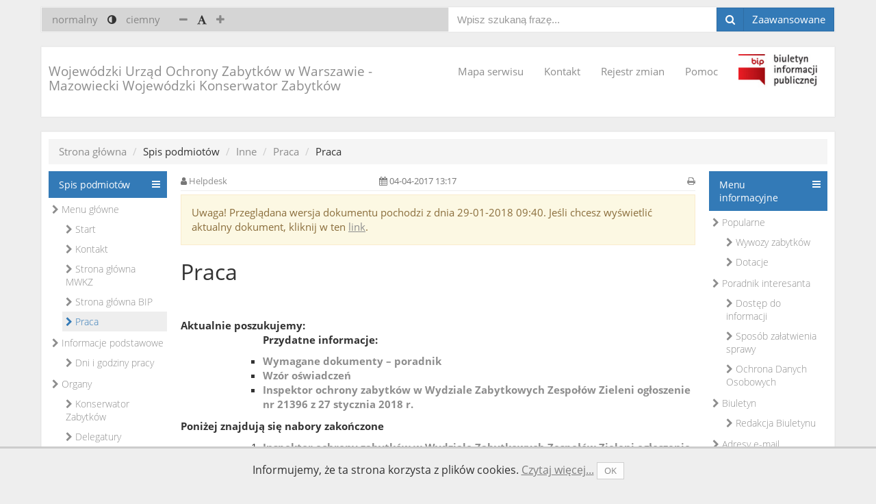

--- FILE ---
content_type: text/html; charset=UTF-8
request_url: https://bip.mwkz.pl/dokument/56?v=400
body_size: 46355
content:
<!DOCTYPE html>
<html>
<head lang="pl">
    <meta charset="utf-8">
    <meta name="viewport" content="width=device-width">
	<!-- Google tag (gtag.js) -->
<script async src="https://www.googletagmanager.com/gtag/js?id=G-0MD909RPC2"></script>
<script>
  window.dataLayer = window.dataLayer || [];
  function gtag(){dataLayer.push(arguments);}
  gtag('js', new Date());

  gtag('config', 'G-0MD909RPC2');
</script>
<meta http-equiv="Content-Security-Policy" content="upgrade-insecure-requests">
    <meta name="description" content="">
    <title>Praca - Wojewódzki Urząd Ochrony Zabytków w Warszawie - Mazowiecki Wojewódzki Konserwator Zabytków</title>
    
                                <style>/* iCheck plugin Minimal skin, blue
----------------------------------- */
.icheckbox_minimal-blue,
.iradio_minimal-blue {
    display: inline-block;
    *display: inline;
    vertical-align: middle;
    margin: 0;
    padding: 0;
    width: 18px;
    height: 18px;
    background: url('/assets/js/icheck/skins/minimal/blue.png') no-repeat;
    border: none;
    cursor: pointer;
}

.icheckbox_minimal-blue {
    background-position: 0 0;
}
    .icheckbox_minimal-blue.hover {
        background-position: -20px 0;
    }
    .icheckbox_minimal-blue.checked {
        background-position: -40px 0;
    }
    .icheckbox_minimal-blue.disabled {
        background-position: -60px 0;
        cursor: default;
    }
    .icheckbox_minimal-blue.checked.disabled {
        background-position: -80px 0;
    }

.iradio_minimal-blue {
    background-position: -100px 0;
}
    .iradio_minimal-blue.hover {
        background-position: -120px 0;
    }
    .iradio_minimal-blue.checked {
        background-position: -140px 0;
    }
    .iradio_minimal-blue.disabled {
        background-position: -160px 0;
        cursor: default;
    }
    .iradio_minimal-blue.checked.disabled {
        background-position: -180px 0;
    }

/* HiDPI support */
@media (-o-min-device-pixel-ratio: 5/4), (-webkit-min-device-pixel-ratio: 1.25), (min-resolution: 120dpi), (min-resolution: 1.25dppx) {
    .icheckbox_minimal-blue,
    .iradio_minimal-blue {
        background-image: url('/assets/js/icheck/skins/minimal/blue@2x.png');
        -webkit-background-size: 200px 20px;
        background-size: 200px 20px;
    }
}
.select2-container{box-sizing:border-box;display:inline-block;margin:0;position:relative;vertical-align:middle}.select2-container .select2-selection--single{box-sizing:border-box;cursor:pointer;display:block;height:28px;user-select:none;-webkit-user-select:none}.select2-container .select2-selection--single .select2-selection__rendered{display:block;padding-left:8px;padding-right:20px;overflow:hidden;text-overflow:ellipsis;white-space:nowrap}.select2-container .select2-selection--single .select2-selection__clear{position:relative}.select2-container[dir="rtl"] .select2-selection--single .select2-selection__rendered{padding-right:8px;padding-left:20px}.select2-container .select2-selection--multiple{box-sizing:border-box;cursor:pointer;display:block;min-height:32px;user-select:none;-webkit-user-select:none}.select2-container .select2-selection--multiple .select2-selection__rendered{display:inline-block;overflow:hidden;padding-left:8px;text-overflow:ellipsis;white-space:nowrap}.select2-container .select2-search--inline{float:left}.select2-container .select2-search--inline .select2-search__field{box-sizing:border-box;border:none;font-size:100%;margin-top:5px;padding:0}.select2-container .select2-search--inline .select2-search__field::-webkit-search-cancel-button{-webkit-appearance:none}.select2-dropdown{background-color:white;border:1px solid #aaa;border-radius:4px;box-sizing:border-box;display:block;position:absolute;left:-100000px;width:100%;z-index:1051}.select2-results{display:block}.select2-results__options{list-style:none;margin:0;padding:0}.select2-results__option{padding:6px;user-select:none;-webkit-user-select:none}.select2-results__option[aria-selected]{cursor:pointer}.select2-container--open .select2-dropdown{left:0}.select2-container--open .select2-dropdown--above{border-bottom:none;border-bottom-left-radius:0;border-bottom-right-radius:0}.select2-container--open .select2-dropdown--below{border-top:none;border-top-left-radius:0;border-top-right-radius:0}.select2-search--dropdown{display:block;padding:4px}.select2-search--dropdown .select2-search__field{padding:4px;width:100%;box-sizing:border-box}.select2-search--dropdown .select2-search__field::-webkit-search-cancel-button{-webkit-appearance:none}.select2-search--dropdown.select2-search--hide{display:none}.select2-close-mask{border:0;margin:0;padding:0;display:block;position:fixed;left:0;top:0;min-height:100%;min-width:100%;height:auto;width:auto;opacity:0;z-index:99;background-color:#fff;filter:alpha(opacity=0)}.select2-hidden-accessible{border:0 !important;clip:rect(0 0 0 0) !important;height:1px !important;margin:-1px !important;overflow:hidden !important;padding:0 !important;position:absolute !important;width:1px !important}.select2-container--default .select2-selection--single{background-color:#fff;border:1px solid #aaa;border-radius:4px}.select2-container--default .select2-selection--single .select2-selection__rendered{color:#444;line-height:28px}.select2-container--default .select2-selection--single .select2-selection__clear{cursor:pointer;float:right;font-weight:bold}.select2-container--default .select2-selection--single .select2-selection__placeholder{color:#999}.select2-container--default .select2-selection--single .select2-selection__arrow{height:26px;position:absolute;top:1px;right:1px;width:20px}.select2-container--default .select2-selection--single .select2-selection__arrow b{border-color:#888 transparent transparent transparent;border-style:solid;border-width:5px 4px 0 4px;height:0;left:50%;margin-left:-4px;margin-top:-2px;position:absolute;top:50%;width:0}.select2-container--default[dir="rtl"] .select2-selection--single .select2-selection__clear{float:left}.select2-container--default[dir="rtl"] .select2-selection--single .select2-selection__arrow{left:1px;right:auto}.select2-container--default.select2-container--disabled .select2-selection--single{background-color:#eee;cursor:default}.select2-container--default.select2-container--disabled .select2-selection--single .select2-selection__clear{display:none}.select2-container--default.select2-container--open .select2-selection--single .select2-selection__arrow b{border-color:transparent transparent #888 transparent;border-width:0 4px 5px 4px}.select2-container--default .select2-selection--multiple{background-color:white;border:1px solid #aaa;border-radius:4px;cursor:text}.select2-container--default .select2-selection--multiple .select2-selection__rendered{box-sizing:border-box;list-style:none;margin:0;padding:0 5px;width:100%}.select2-container--default .select2-selection--multiple .select2-selection__rendered li{list-style:none}.select2-container--default .select2-selection--multiple .select2-selection__placeholder{color:#999;margin-top:5px;float:left}.select2-container--default .select2-selection--multiple .select2-selection__clear{cursor:pointer;float:right;font-weight:bold;margin-top:5px;margin-right:10px}.select2-container--default .select2-selection--multiple .select2-selection__choice{background-color:#e4e4e4;border:1px solid #aaa;border-radius:4px;cursor:default;float:left;margin-right:5px;margin-top:5px;padding:0 5px}.select2-container--default .select2-selection--multiple .select2-selection__choice__remove{color:#999;cursor:pointer;display:inline-block;font-weight:bold;margin-right:2px}.select2-container--default .select2-selection--multiple .select2-selection__choice__remove:hover{color:#333}.select2-container--default[dir="rtl"] .select2-selection--multiple .select2-selection__choice,.select2-container--default[dir="rtl"] .select2-selection--multiple .select2-selection__placeholder,.select2-container--default[dir="rtl"] .select2-selection--multiple .select2-search--inline{float:right}.select2-container--default[dir="rtl"] .select2-selection--multiple .select2-selection__choice{margin-left:5px;margin-right:auto}.select2-container--default[dir="rtl"] .select2-selection--multiple .select2-selection__choice__remove{margin-left:2px;margin-right:auto}.select2-container--default.select2-container--focus .select2-selection--multiple{border:solid black 1px;outline:0}.select2-container--default.select2-container--disabled .select2-selection--multiple{background-color:#eee;cursor:default}.select2-container--default.select2-container--disabled .select2-selection__choice__remove{display:none}.select2-container--default.select2-container--open.select2-container--above .select2-selection--single,.select2-container--default.select2-container--open.select2-container--above .select2-selection--multiple{border-top-left-radius:0;border-top-right-radius:0}.select2-container--default.select2-container--open.select2-container--below .select2-selection--single,.select2-container--default.select2-container--open.select2-container--below .select2-selection--multiple{border-bottom-left-radius:0;border-bottom-right-radius:0}.select2-container--default .select2-search--dropdown .select2-search__field{border:1px solid #aaa}.select2-container--default .select2-search--inline .select2-search__field{background:transparent;border:none;outline:0;box-shadow:none;-webkit-appearance:textfield}.select2-container--default .select2-results>.select2-results__options{max-height:200px;overflow-y:auto}.select2-container--default .select2-results__option[role=group]{padding:0}.select2-container--default .select2-results__option[aria-disabled=true]{color:#999}.select2-container--default .select2-results__option[aria-selected=true]{background-color:#ddd}.select2-container--default .select2-results__option .select2-results__option{padding-left:1em}.select2-container--default .select2-results__option .select2-results__option .select2-results__group{padding-left:0}.select2-container--default .select2-results__option .select2-results__option .select2-results__option{margin-left:-1em;padding-left:2em}.select2-container--default .select2-results__option .select2-results__option .select2-results__option .select2-results__option{margin-left:-2em;padding-left:3em}.select2-container--default .select2-results__option .select2-results__option .select2-results__option .select2-results__option .select2-results__option{margin-left:-3em;padding-left:4em}.select2-container--default .select2-results__option .select2-results__option .select2-results__option .select2-results__option .select2-results__option .select2-results__option{margin-left:-4em;padding-left:5em}.select2-container--default .select2-results__option .select2-results__option .select2-results__option .select2-results__option .select2-results__option .select2-results__option .select2-results__option{margin-left:-5em;padding-left:6em}.select2-container--default .select2-results__option--highlighted[aria-selected]{background-color:#5897fb;color:white}.select2-container--default .select2-results__group{cursor:default;display:block;padding:6px}.select2-container--classic .select2-selection--single{background-color:#f7f7f7;border:1px solid #aaa;border-radius:4px;outline:0;background-image:-webkit-linear-gradient(top, #fff 50%, #eee 100%);background-image:-o-linear-gradient(top, #fff 50%, #eee 100%);background-image:linear-gradient(to bottom, #fff 50%, #eee 100%);background-repeat:repeat-x;filter:progid:DXImageTransform.Microsoft.gradient(startColorstr='#FFFFFFFF', endColorstr='#FFEEEEEE', GradientType=0)}.select2-container--classic .select2-selection--single:focus{border:1px solid #5897fb}.select2-container--classic .select2-selection--single .select2-selection__rendered{color:#444;line-height:28px}.select2-container--classic .select2-selection--single .select2-selection__clear{cursor:pointer;float:right;font-weight:bold;margin-right:10px}.select2-container--classic .select2-selection--single .select2-selection__placeholder{color:#999}.select2-container--classic .select2-selection--single .select2-selection__arrow{background-color:#ddd;border:none;border-left:1px solid #aaa;border-top-right-radius:4px;border-bottom-right-radius:4px;height:26px;position:absolute;top:1px;right:1px;width:20px;background-image:-webkit-linear-gradient(top, #eee 50%, #ccc 100%);background-image:-o-linear-gradient(top, #eee 50%, #ccc 100%);background-image:linear-gradient(to bottom, #eee 50%, #ccc 100%);background-repeat:repeat-x;filter:progid:DXImageTransform.Microsoft.gradient(startColorstr='#FFEEEEEE', endColorstr='#FFCCCCCC', GradientType=0)}.select2-container--classic .select2-selection--single .select2-selection__arrow b{border-color:#888 transparent transparent transparent;border-style:solid;border-width:5px 4px 0 4px;height:0;left:50%;margin-left:-4px;margin-top:-2px;position:absolute;top:50%;width:0}.select2-container--classic[dir="rtl"] .select2-selection--single .select2-selection__clear{float:left}.select2-container--classic[dir="rtl"] .select2-selection--single .select2-selection__arrow{border:none;border-right:1px solid #aaa;border-radius:0;border-top-left-radius:4px;border-bottom-left-radius:4px;left:1px;right:auto}.select2-container--classic.select2-container--open .select2-selection--single{border:1px solid #5897fb}.select2-container--classic.select2-container--open .select2-selection--single .select2-selection__arrow{background:transparent;border:none}.select2-container--classic.select2-container--open .select2-selection--single .select2-selection__arrow b{border-color:transparent transparent #888 transparent;border-width:0 4px 5px 4px}.select2-container--classic.select2-container--open.select2-container--above .select2-selection--single{border-top:none;border-top-left-radius:0;border-top-right-radius:0;background-image:-webkit-linear-gradient(top, #fff 0%, #eee 50%);background-image:-o-linear-gradient(top, #fff 0%, #eee 50%);background-image:linear-gradient(to bottom, #fff 0%, #eee 50%);background-repeat:repeat-x;filter:progid:DXImageTransform.Microsoft.gradient(startColorstr='#FFFFFFFF', endColorstr='#FFEEEEEE', GradientType=0)}.select2-container--classic.select2-container--open.select2-container--below .select2-selection--single{border-bottom:none;border-bottom-left-radius:0;border-bottom-right-radius:0;background-image:-webkit-linear-gradient(top, #eee 50%, #fff 100%);background-image:-o-linear-gradient(top, #eee 50%, #fff 100%);background-image:linear-gradient(to bottom, #eee 50%, #fff 100%);background-repeat:repeat-x;filter:progid:DXImageTransform.Microsoft.gradient(startColorstr='#FFEEEEEE', endColorstr='#FFFFFFFF', GradientType=0)}.select2-container--classic .select2-selection--multiple{background-color:white;border:1px solid #aaa;border-radius:4px;cursor:text;outline:0}.select2-container--classic .select2-selection--multiple:focus{border:1px solid #5897fb}.select2-container--classic .select2-selection--multiple .select2-selection__rendered{list-style:none;margin:0;padding:0 5px}.select2-container--classic .select2-selection--multiple .select2-selection__clear{display:none}.select2-container--classic .select2-selection--multiple .select2-selection__choice{background-color:#e4e4e4;border:1px solid #aaa;border-radius:4px;cursor:default;float:left;margin-right:5px;margin-top:5px;padding:0 5px}.select2-container--classic .select2-selection--multiple .select2-selection__choice__remove{color:#888;cursor:pointer;display:inline-block;font-weight:bold;margin-right:2px}.select2-container--classic .select2-selection--multiple .select2-selection__choice__remove:hover{color:#555}.select2-container--classic[dir="rtl"] .select2-selection--multiple .select2-selection__choice{float:right}.select2-container--classic[dir="rtl"] .select2-selection--multiple .select2-selection__choice{margin-left:5px;margin-right:auto}.select2-container--classic[dir="rtl"] .select2-selection--multiple .select2-selection__choice__remove{margin-left:2px;margin-right:auto}.select2-container--classic.select2-container--open .select2-selection--multiple{border:1px solid #5897fb}.select2-container--classic.select2-container--open.select2-container--above .select2-selection--multiple{border-top:none;border-top-left-radius:0;border-top-right-radius:0}.select2-container--classic.select2-container--open.select2-container--below .select2-selection--multiple{border-bottom:none;border-bottom-left-radius:0;border-bottom-right-radius:0}.select2-container--classic .select2-search--dropdown .select2-search__field{border:1px solid #aaa;outline:0}.select2-container--classic .select2-search--inline .select2-search__field{outline:0;box-shadow:none}.select2-container--classic .select2-dropdown{background-color:#fff;border:1px solid transparent}.select2-container--classic .select2-dropdown--above{border-bottom:none}.select2-container--classic .select2-dropdown--below{border-top:none}.select2-container--classic .select2-results>.select2-results__options{max-height:200px;overflow-y:auto}.select2-container--classic .select2-results__option[role=group]{padding:0}.select2-container--classic .select2-results__option[aria-disabled=true]{color:grey}.select2-container--classic .select2-results__option--highlighted[aria-selected]{background-color:#3875d7;color:#fff}.select2-container--classic .select2-results__group{cursor:default;display:block;padding:6px}.select2-container--classic.select2-container--open .select2-dropdown{border-color:#5897fb}
/*! Select2 Bootstrap Theme v0.1.0-beta.8 | MIT License | github.com/select2/select2-bootstrap-theme */.select2-container--bootstrap{display:block}.select2-container--bootstrap .select2-selection{-webkit-box-shadow:inset 0 1px 1px rgba(0,0,0,0.075);box-shadow:inset 0 1px 1px rgba(0,0,0,0.075);background-color:#fff;border:1px solid #ccc;border-radius:4px;color:#555555;font-family:"Helvetica Neue", Helvetica, Arial, sans-serif;font-size:14px;outline:0}.select2-container--bootstrap .select2-selection.form-control{border-radius:4px}.select2-container--bootstrap .select2-search--dropdown .select2-search__field{-webkit-box-shadow:inset 0 1px 1px rgba(0,0,0,0.075);box-shadow:inset 0 1px 1px rgba(0,0,0,0.075);background-color:#fff;border:1px solid #ccc;border-radius:4px;color:#555555;font-family:"Helvetica Neue", Helvetica, Arial, sans-serif;font-size:14px}.select2-container--bootstrap .select2-search__field{outline:0}.select2-container--bootstrap .select2-search__field::-webkit-input-placeholder{color:#999}.select2-container--bootstrap .select2-search__field:-moz-placeholder{color:#999}.select2-container--bootstrap .select2-search__field::-moz-placeholder{color:#999;opacity:1}.select2-container--bootstrap .select2-search__field:-ms-input-placeholder{color:#999}.select2-container--bootstrap .select2-results__option[role=group]{padding:0}.select2-container--bootstrap .select2-results__option[aria-disabled=true]{color:#777777;cursor:not-allowed}.select2-container--bootstrap .select2-results__option[aria-selected=true]{background-color:#f5f5f5;color:#262626}.select2-container--bootstrap .select2-results__option--highlighted[aria-selected]{background-color:#337ab7;color:#fff}.select2-container--bootstrap .select2-results__option .select2-results__option{padding:6px 12px}.select2-container--bootstrap .select2-results__option .select2-results__option .select2-results__group{padding-left:0}.select2-container--bootstrap .select2-results__option .select2-results__option .select2-results__option{margin-left:-12px;padding-left:24px}.select2-container--bootstrap .select2-results__option .select2-results__option .select2-results__option .select2-results__option{margin-left:-24px;padding-left:36px}.select2-container--bootstrap .select2-results__option .select2-results__option .select2-results__option .select2-results__option .select2-results__option{margin-left:-36px;padding-left:48px}.select2-container--bootstrap .select2-results__option .select2-results__option .select2-results__option .select2-results__option .select2-results__option .select2-results__option{margin-left:-48px;padding-left:60px}.select2-container--bootstrap .select2-results__option .select2-results__option .select2-results__option .select2-results__option .select2-results__option .select2-results__option .select2-results__option{margin-left:-60px;padding-left:72px}.select2-container--bootstrap .select2-results__group{color:#777777;display:block;padding:6px 12px;font-size:12px;line-height:1.428571429;white-space:nowrap}.select2-container--bootstrap.select2-container--focus .select2-selection,.select2-container--bootstrap.select2-container--open .select2-selection{-webkit-box-shadow:inset 0 1px 1px rgba(0,0,0,0.075),0 0 8px rgba(102,175,233,0.6);box-shadow:inset 0 1px 1px rgba(0,0,0,0.075),0 0 8px rgba(102,175,233,0.6);-webkit-transition:border-color ease-in-out 0.15s, box-shadow ease-in-out 0.15s;-o-transition:border-color ease-in-out 0.15s, box-shadow ease-in-out 0.15s;-webkit-transition:border-color ease-in-out 0.15s, -webkit-box-shadow ease-in-out 0.15s;transition:border-color ease-in-out 0.15s, -webkit-box-shadow ease-in-out 0.15s;transition:border-color ease-in-out 0.15s, box-shadow ease-in-out 0.15s;transition:border-color ease-in-out 0.15s, box-shadow ease-in-out 0.15s, -webkit-box-shadow ease-in-out 0.15s;border-color:#66afe9}.select2-container--bootstrap.select2-container--open .select2-selection .select2-selection__arrow b{border-color:transparent transparent #999 transparent;border-width:0 4px 4px 4px}.select2-container--bootstrap.select2-container--open.select2-container--below .select2-selection{border-bottom-right-radius:0;border-bottom-left-radius:0;border-bottom-color:transparent}.select2-container--bootstrap.select2-container--open.select2-container--above .select2-selection{border-top-right-radius:0;border-top-left-radius:0;border-top-color:transparent}.select2-container--bootstrap .select2-selection__clear{color:#999;cursor:pointer;float:right;font-weight:bold;margin-right:10px}.select2-container--bootstrap .select2-selection__clear:hover{color:#333}.select2-container--bootstrap.select2-container--disabled .select2-selection{border-color:#ccc;-webkit-box-shadow:none;box-shadow:none}.select2-container--bootstrap.select2-container--disabled .select2-selection,.select2-container--bootstrap.select2-container--disabled .select2-search__field{cursor:not-allowed}.select2-container--bootstrap.select2-container--disabled .select2-selection,.select2-container--bootstrap.select2-container--disabled .select2-selection--multiple .select2-selection__choice{background-color:#eeeeee}.select2-container--bootstrap.select2-container--disabled .select2-selection__clear,.select2-container--bootstrap.select2-container--disabled .select2-selection--multiple .select2-selection__choice__remove{display:none}.select2-container--bootstrap .select2-dropdown{-webkit-box-shadow:0 6px 12px rgba(0,0,0,0.175);box-shadow:0 6px 12px rgba(0,0,0,0.175);border-color:#66afe9;overflow-x:hidden;margin-top:-1px}.select2-container--bootstrap .select2-dropdown--above{margin-top:1px}.select2-container--bootstrap .select2-results>.select2-results__options{max-height:200px;overflow-y:auto}.select2-container--bootstrap .select2-selection--single{height:34px;line-height:1.428571429;padding:6px 24px 6px 12px}.select2-container--bootstrap .select2-selection--single .select2-selection__arrow{position:absolute;bottom:0;right:12px;top:0;width:4px}.select2-container--bootstrap .select2-selection--single .select2-selection__arrow b{border-color:#999 transparent transparent transparent;border-style:solid;border-width:4px 4px 0 4px;height:0;left:0;margin-left:-4px;margin-top:-2px;position:absolute;top:50%;width:0}.select2-container--bootstrap .select2-selection--single .select2-selection__rendered{color:#555555;padding:0}.select2-container--bootstrap .select2-selection--single .select2-selection__placeholder{color:#999}.select2-container--bootstrap .select2-selection--multiple{min-height:34px;padding:0;height:auto}.select2-container--bootstrap .select2-selection--multiple .select2-selection__rendered{-webkit-box-sizing:border-box;-moz-box-sizing:border-box;box-sizing:border-box;display:block;line-height:1.428571429;list-style:none;margin:0;overflow:hidden;padding:0;width:100%;text-overflow:ellipsis;white-space:nowrap}.select2-container--bootstrap .select2-selection--multiple .select2-selection__placeholder{color:#999;float:left;margin-top:5px}.select2-container--bootstrap .select2-selection--multiple .select2-selection__choice{color:#555555;background:#fff;border:1px solid #ccc;border-radius:4px;cursor:default;float:left;margin:5px 0 0 6px;padding:0 6px}.select2-container--bootstrap .select2-selection--multiple .select2-search--inline .select2-search__field{background:transparent;padding:0 12px;height:32px;line-height:1.428571429;margin-top:0;min-width:5em}.select2-container--bootstrap .select2-selection--multiple .select2-selection__choice__remove{color:#999;cursor:pointer;display:inline-block;font-weight:bold;margin-right:3px}.select2-container--bootstrap .select2-selection--multiple .select2-selection__choice__remove:hover{color:#333}.select2-container--bootstrap .select2-selection--multiple .select2-selection__clear{margin-top:6px}.select2-container--bootstrap .select2-selection--single.input-sm,.input-group-sm .select2-container--bootstrap .select2-selection--single,.form-group-sm .select2-container--bootstrap .select2-selection--single{border-radius:3px;font-size:12px;height:30px;line-height:1.5;padding:5px 22px 5px 10px}.select2-container--bootstrap .select2-selection--single.input-sm .select2-selection__arrow b,.input-group-sm .select2-container--bootstrap .select2-selection--single .select2-selection__arrow b,.form-group-sm .select2-container--bootstrap .select2-selection--single .select2-selection__arrow b{margin-left:-5px}.select2-container--bootstrap .select2-selection--multiple.input-sm,.input-group-sm .select2-container--bootstrap .select2-selection--multiple,.form-group-sm .select2-container--bootstrap .select2-selection--multiple{min-height:30px;border-radius:3px}.select2-container--bootstrap .select2-selection--multiple.input-sm .select2-selection__choice,.input-group-sm .select2-container--bootstrap .select2-selection--multiple .select2-selection__choice,.form-group-sm .select2-container--bootstrap .select2-selection--multiple .select2-selection__choice{font-size:12px;line-height:1.5;margin:4px 0 0 5px;padding:0 5px}.select2-container--bootstrap .select2-selection--multiple.input-sm .select2-search--inline .select2-search__field,.input-group-sm .select2-container--bootstrap .select2-selection--multiple .select2-search--inline .select2-search__field,.form-group-sm .select2-container--bootstrap .select2-selection--multiple .select2-search--inline .select2-search__field{padding:0 10px;font-size:12px;height:28px;line-height:1.5}.select2-container--bootstrap .select2-selection--multiple.input-sm .select2-selection__clear,.input-group-sm .select2-container--bootstrap .select2-selection--multiple .select2-selection__clear,.form-group-sm .select2-container--bootstrap .select2-selection--multiple .select2-selection__clear{margin-top:5px}.select2-container--bootstrap .select2-selection--single.input-lg,.input-group-lg .select2-container--bootstrap .select2-selection--single,.form-group-lg .select2-container--bootstrap .select2-selection--single{border-radius:6px;font-size:18px;height:46px;line-height:1.3333333;padding:10px 31px 10px 16px}.select2-container--bootstrap .select2-selection--single.input-lg .select2-selection__arrow,.input-group-lg .select2-container--bootstrap .select2-selection--single .select2-selection__arrow,.form-group-lg .select2-container--bootstrap .select2-selection--single .select2-selection__arrow{width:5px}.select2-container--bootstrap .select2-selection--single.input-lg .select2-selection__arrow b,.input-group-lg .select2-container--bootstrap .select2-selection--single .select2-selection__arrow b,.form-group-lg .select2-container--bootstrap .select2-selection--single .select2-selection__arrow b{border-width:5px 5px 0 5px;margin-left:-5px;margin-left:-10px;margin-top:-2.5px}.select2-container--bootstrap .select2-selection--multiple.input-lg,.input-group-lg .select2-container--bootstrap .select2-selection--multiple,.form-group-lg .select2-container--bootstrap .select2-selection--multiple{min-height:46px;border-radius:6px}.select2-container--bootstrap .select2-selection--multiple.input-lg .select2-selection__choice,.input-group-lg .select2-container--bootstrap .select2-selection--multiple .select2-selection__choice,.form-group-lg .select2-container--bootstrap .select2-selection--multiple .select2-selection__choice{font-size:18px;line-height:1.3333333;border-radius:4px;margin:9px 0 0 8px;padding:0 10px}.select2-container--bootstrap .select2-selection--multiple.input-lg .select2-search--inline .select2-search__field,.input-group-lg .select2-container--bootstrap .select2-selection--multiple .select2-search--inline .select2-search__field,.form-group-lg .select2-container--bootstrap .select2-selection--multiple .select2-search--inline .select2-search__field{padding:0 16px;font-size:18px;height:44px;line-height:1.3333333}.select2-container--bootstrap .select2-selection--multiple.input-lg .select2-selection__clear,.input-group-lg .select2-container--bootstrap .select2-selection--multiple .select2-selection__clear,.form-group-lg .select2-container--bootstrap .select2-selection--multiple .select2-selection__clear{margin-top:10px}.select2-container--bootstrap .select2-selection.input-lg.select2-container--open .select2-selection--single .select2-selection__arrow b{border-color:transparent transparent #999 transparent;border-width:0 5px 5px 5px}.input-group-lg .select2-container--bootstrap .select2-selection.select2-container--open .select2-selection--single .select2-selection__arrow b{border-color:transparent transparent #999 transparent;border-width:0 5px 5px 5px}.select2-container--bootstrap[dir="rtl"] .select2-selection--single{padding-left:24px;padding-right:12px}.select2-container--bootstrap[dir="rtl"] .select2-selection--single .select2-selection__rendered{padding-right:0;padding-left:0;text-align:right}.select2-container--bootstrap[dir="rtl"] .select2-selection--single .select2-selection__clear{float:left}.select2-container--bootstrap[dir="rtl"] .select2-selection--single .select2-selection__arrow{left:12px;right:auto}.select2-container--bootstrap[dir="rtl"] .select2-selection--single .select2-selection__arrow b{margin-left:0}.select2-container--bootstrap[dir="rtl"] .select2-selection--multiple .select2-selection__choice,.select2-container--bootstrap[dir="rtl"] .select2-selection--multiple .select2-selection__placeholder{float:right}.select2-container--bootstrap[dir="rtl"] .select2-selection--multiple .select2-selection__choice{margin-left:0;margin-right:6px}.select2-container--bootstrap[dir="rtl"] .select2-selection--multiple .select2-selection__choice__remove{margin-left:2px;margin-right:auto}.has-warning .select2-dropdown,.has-warning .select2-selection{border-color:#8a6d3b}.has-warning .select2-container--focus .select2-selection,.has-warning .select2-container--open .select2-selection{-webkit-box-shadow:inset 0 1px 1px rgba(0,0,0,0.075),0 0 6px #c0a16b;box-shadow:inset 0 1px 1px rgba(0,0,0,0.075),0 0 6px #c0a16b;border-color:#66512c}.has-warning.select2-drop-active{border-color:#66512c}.has-warning.select2-drop-active.select2-drop.select2-drop-above{border-top-color:#66512c}.has-error .select2-dropdown,.has-error .select2-selection{border-color:#a94442}.has-error .select2-container--focus .select2-selection,.has-error .select2-container--open .select2-selection{-webkit-box-shadow:inset 0 1px 1px rgba(0,0,0,0.075),0 0 6px #ce8483;box-shadow:inset 0 1px 1px rgba(0,0,0,0.075),0 0 6px #ce8483;border-color:#843534}.has-error.select2-drop-active{border-color:#843534}.has-error.select2-drop-active.select2-drop.select2-drop-above{border-top-color:#843534}.has-success .select2-dropdown,.has-success .select2-selection{border-color:#3c763d}.has-success .select2-container--focus .select2-selection,.has-success .select2-container--open .select2-selection{-webkit-box-shadow:inset 0 1px 1px rgba(0,0,0,0.075),0 0 6px #67b168;box-shadow:inset 0 1px 1px rgba(0,0,0,0.075),0 0 6px #67b168;border-color:#2b542c}.has-success.select2-drop-active{border-color:#2b542c}.has-success.select2-drop-active.select2-drop.select2-drop-above{border-top-color:#2b542c}.input-group .select2-container--bootstrap{display:table;table-layout:fixed;position:relative;z-index:2;float:left;width:100%;margin-bottom:0}.input-group .select2-container--bootstrap.select2-container--open,.input-group .select2-container--bootstrap.select2-container--focus{z-index:3}.input-group.select2-bootstrap-prepend .select2-container--bootstrap .select2-selection{border-bottom-left-radius:0;border-top-left-radius:0}.input-group.select2-bootstrap-append .select2-container--bootstrap .select2-selection{border-bottom-right-radius:0;border-top-right-radius:0}.select2-bootstrap-append .select2-container--bootstrap,.select2-bootstrap-append .input-group-btn,.select2-bootstrap-append .input-group-btn .btn,.select2-bootstrap-prepend .select2-container--bootstrap,.select2-bootstrap-prepend .input-group-btn,.select2-bootstrap-prepend .input-group-btn .btn{vertical-align:top}.form-control.select2-hidden-accessible{position:absolute !important;width:1px !important}.form-inline .select2-container--bootstrap{display:inline-block}

@font-face{font-family:'Open Sans';font-style:normal;font-weight:300;src:url("/assets/fonts/open-sans-v13-latin_latin-ext-300.eot");src:local("Open Sans Light"),local("OpenSans-Light"),url("/assets/fonts/open-sans-v13-latin_latin-ext-300.eot?#iefix") format("embedded-opentype"),url("/assets/fonts/open-sans-v13-latin_latin-ext-300.woff2") format("woff2"),url("/assets/fonts/open-sans-v13-latin_latin-ext-300.woff") format("woff"),url("/assets/fonts/open-sans-v13-latin_latin-ext-300.ttf") format("truetype"),url("/assets/fonts/open-sans-v13-latin_latin-ext-300.svg#OpenSans") format("svg")}@font-face{font-family:'Open Sans';font-style:normal;font-weight:400;src:url("/assets/fonts/open-sans-v13-latin_latin-ext-regular.eot");src:local("Open Sans"),local("OpenSans"),url("/assets/fonts/open-sans-v13-latin_latin-ext-regular.eot?#iefix") format("embedded-opentype"),url("/assets/fonts/open-sans-v13-latin_latin-ext-regular.woff2") format("woff2"),url("/assets/fonts/open-sans-v13-latin_latin-ext-regular.woff") format("woff"),url("/assets/fonts/open-sans-v13-latin_latin-ext-regular.ttf") format("truetype"),url("/assets/fonts/open-sans-v13-latin_latin-ext-regular.svg#OpenSans") format("svg")}@font-face{font-family:'Open Sans';font-style:normal;font-weight:700;src:url("/assets/fonts/open-sans-v13-latin_latin-ext-700.eot");src:local("Open Sans Bold"),local("OpenSans-Bold"),url("/assets/fonts/open-sans-v13-latin_latin-ext-700.eot?#iefix") format("embedded-opentype"),url("/assets/fonts/open-sans-v13-latin_latin-ext-700.woff2") format("woff2"),url("/assets/fonts/open-sans-v13-latin_latin-ext-700.woff") format("woff"),url("/assets/fonts/open-sans-v13-latin_latin-ext-700.ttf") format("truetype"),url("/assets/fonts/open-sans-v13-latin_latin-ext-700.svg#OpenSans") format("svg")}/*!
 *  Font Awesome 4.7.0 by @davegandy - http://fontawesome.io - @fontawesome
 *  License - http://fontawesome.io/license (Font: SIL OFL 1.1, CSS: MIT License)
 */@font-face{font-family:'FontAwesome';src:url("/assets/fonts/fontawesome-webfont.eot?v=4.7.0");src:url("/assets/fonts/fontawesome-webfont.eot?#iefix&v=4.7.0") format("embedded-opentype"),url("/assets/fonts/fontawesome-webfont.woff2?v=4.7.0") format("woff2"),url("/assets/fonts/fontawesome-webfont.woff?v=4.7.0") format("woff"),url("/assets/fonts/fontawesome-webfont.ttf?v=4.7.0") format("truetype"),url("/assets/fonts/fontawesome-webfont.svg?v=4.7.0#fontawesomeregular") format("svg");font-weight:normal;font-style:normal}.fa{display:inline-block;font:normal normal normal 14px/1 FontAwesome;font-size:inherit;text-rendering:auto;-webkit-font-smoothing:antialiased;-moz-osx-font-smoothing:grayscale}.fa-lg{font-size:1.33333em;line-height:.75em;vertical-align:-15%}.fa-2x{font-size:2em}.fa-3x{font-size:3em}.fa-4x{font-size:4em}.fa-5x{font-size:5em}.fa-fw{width:1.28571em;text-align:center}.fa-ul{padding-left:0;margin-left:2.14286em;list-style-type:none}.fa-ul>li{position:relative}.fa-li{position:absolute;left:-2.14286em;width:2.14286em;top:.14286em;text-align:center}.fa-li.fa-lg{left:-1.85714em}.fa-border{padding:.2em .25em .15em;border:solid 0.08em #eee;border-radius:.1em}.fa-pull-left{float:left}.fa-pull-right{float:right}.fa.fa-pull-left{margin-right:.3em}.fa.fa-pull-right{margin-left:.3em}.pull-right{float:right}.pull-left{float:left}.fa.pull-left{margin-right:.3em}.fa.pull-right{margin-left:.3em}.fa-spin{-webkit-animation:fa-spin 2s infinite linear;animation:fa-spin 2s infinite linear}.fa-pulse{-webkit-animation:fa-spin 1s infinite steps(8);animation:fa-spin 1s infinite steps(8)}@-webkit-keyframes fa-spin{0%{-webkit-transform:rotate(0deg);transform:rotate(0deg)}100%{-webkit-transform:rotate(359deg);transform:rotate(359deg)}}@keyframes fa-spin{0%{-webkit-transform:rotate(0deg);transform:rotate(0deg)}100%{-webkit-transform:rotate(359deg);transform:rotate(359deg)}}.fa-rotate-90{-ms-filter:"progid:DXImageTransform.Microsoft.BasicImage(rotation=1)";-webkit-transform:rotate(90deg);-ms-transform:rotate(90deg);transform:rotate(90deg)}.fa-rotate-180{-ms-filter:"progid:DXImageTransform.Microsoft.BasicImage(rotation=2)";-webkit-transform:rotate(180deg);-ms-transform:rotate(180deg);transform:rotate(180deg)}.fa-rotate-270{-ms-filter:"progid:DXImageTransform.Microsoft.BasicImage(rotation=3)";-webkit-transform:rotate(270deg);-ms-transform:rotate(270deg);transform:rotate(270deg)}.fa-flip-horizontal{-ms-filter:"progid:DXImageTransform.Microsoft.BasicImage(rotation=0, mirror=1)";-webkit-transform:scale(-1, 1);-ms-transform:scale(-1, 1);transform:scale(-1, 1)}.fa-flip-vertical{-ms-filter:"progid:DXImageTransform.Microsoft.BasicImage(rotation=2, mirror=1)";-webkit-transform:scale(1, -1);-ms-transform:scale(1, -1);transform:scale(1, -1)}:root .fa-rotate-90,:root .fa-rotate-180,:root .fa-rotate-270,:root .fa-flip-horizontal,:root .fa-flip-vertical{filter:none}.fa-stack{position:relative;display:inline-block;width:2em;height:2em;line-height:2em;vertical-align:middle}.fa-stack-1x,.fa-stack-2x{position:absolute;left:0;width:100%;text-align:center}.fa-stack-1x{line-height:inherit}.fa-stack-2x{font-size:2em}.fa-inverse{color:#fff}.fa-glass:before{content:""}.fa-music:before{content:""}.fa-search:before{content:""}.fa-envelope-o:before{content:""}.fa-heart:before{content:""}.fa-star:before{content:""}.fa-star-o:before{content:""}.fa-user:before{content:""}.fa-film:before{content:""}.fa-th-large:before{content:""}.fa-th:before{content:""}.fa-th-list:before{content:""}.fa-check:before{content:""}.fa-remove:before,.fa-close:before,.fa-times:before{content:""}.fa-search-plus:before{content:""}.fa-search-minus:before{content:""}.fa-power-off:before{content:""}.fa-signal:before{content:""}.fa-gear:before,.fa-cog:before{content:""}.fa-trash-o:before{content:""}.fa-home:before{content:""}.fa-file-o:before{content:""}.fa-clock-o:before{content:""}.fa-road:before{content:""}.fa-download:before{content:""}.fa-arrow-circle-o-down:before{content:""}.fa-arrow-circle-o-up:before{content:""}.fa-inbox:before{content:""}.fa-play-circle-o:before{content:""}.fa-rotate-right:before,.fa-repeat:before{content:""}.fa-refresh:before{content:""}.fa-list-alt:before{content:""}.fa-lock:before{content:""}.fa-flag:before{content:""}.fa-headphones:before{content:""}.fa-volume-off:before{content:""}.fa-volume-down:before{content:""}.fa-volume-up:before{content:""}.fa-qrcode:before{content:""}.fa-barcode:before{content:""}.fa-tag:before{content:""}.fa-tags:before{content:""}.fa-book:before{content:""}.fa-bookmark:before{content:""}.fa-print:before{content:""}.fa-camera:before{content:""}.fa-font:before{content:""}.fa-bold:before{content:""}.fa-italic:before{content:""}.fa-text-height:before{content:""}.fa-text-width:before{content:""}.fa-align-left:before{content:""}.fa-align-center:before{content:""}.fa-align-right:before{content:""}.fa-align-justify:before{content:""}.fa-list:before{content:""}.fa-dedent:before,.fa-outdent:before{content:""}.fa-indent:before{content:""}.fa-video-camera:before{content:""}.fa-photo:before,.fa-image:before,.fa-picture-o:before{content:""}.fa-pencil:before{content:""}.fa-map-marker:before{content:""}.fa-adjust:before{content:""}.fa-tint:before{content:""}.fa-edit:before,.fa-pencil-square-o:before{content:""}.fa-share-square-o:before{content:""}.fa-check-square-o:before{content:""}.fa-arrows:before{content:""}.fa-step-backward:before{content:""}.fa-fast-backward:before{content:""}.fa-backward:before{content:""}.fa-play:before{content:""}.fa-pause:before{content:""}.fa-stop:before{content:""}.fa-forward:before{content:""}.fa-fast-forward:before{content:""}.fa-step-forward:before{content:""}.fa-eject:before{content:""}.fa-chevron-left:before{content:""}.fa-chevron-right:before{content:""}.fa-plus-circle:before{content:""}.fa-minus-circle:before{content:""}.fa-times-circle:before{content:""}.fa-check-circle:before{content:""}.fa-question-circle:before{content:""}.fa-info-circle:before{content:""}.fa-crosshairs:before{content:""}.fa-times-circle-o:before{content:""}.fa-check-circle-o:before{content:""}.fa-ban:before{content:""}.fa-arrow-left:before{content:""}.fa-arrow-right:before{content:""}.fa-arrow-up:before{content:""}.fa-arrow-down:before{content:""}.fa-mail-forward:before,.fa-share:before{content:""}.fa-expand:before{content:""}.fa-compress:before{content:""}.fa-plus:before{content:""}.fa-minus:before{content:""}.fa-asterisk:before{content:""}.fa-exclamation-circle:before{content:""}.fa-gift:before{content:""}.fa-leaf:before{content:""}.fa-fire:before{content:""}.fa-eye:before{content:""}.fa-eye-slash:before{content:""}.fa-warning:before,.fa-exclamation-triangle:before{content:""}.fa-plane:before{content:""}.fa-calendar:before{content:""}.fa-random:before{content:""}.fa-comment:before{content:""}.fa-magnet:before{content:""}.fa-chevron-up:before{content:""}.fa-chevron-down:before{content:""}.fa-retweet:before{content:""}.fa-shopping-cart:before{content:""}.fa-folder:before{content:""}.fa-folder-open:before{content:""}.fa-arrows-v:before{content:""}.fa-arrows-h:before{content:""}.fa-bar-chart-o:before,.fa-bar-chart:before{content:""}.fa-twitter-square:before{content:""}.fa-facebook-square:before{content:""}.fa-camera-retro:before{content:""}.fa-key:before{content:""}.fa-gears:before,.fa-cogs:before{content:""}.fa-comments:before{content:""}.fa-thumbs-o-up:before{content:""}.fa-thumbs-o-down:before{content:""}.fa-star-half:before{content:""}.fa-heart-o:before{content:""}.fa-sign-out:before{content:""}.fa-linkedin-square:before{content:""}.fa-thumb-tack:before{content:""}.fa-external-link:before{content:""}.fa-sign-in:before{content:""}.fa-trophy:before{content:""}.fa-github-square:before{content:""}.fa-upload:before{content:""}.fa-lemon-o:before{content:""}.fa-phone:before{content:""}.fa-square-o:before{content:""}.fa-bookmark-o:before{content:""}.fa-phone-square:before{content:""}.fa-twitter:before{content:""}.fa-facebook-f:before,.fa-facebook:before{content:""}.fa-github:before{content:""}.fa-unlock:before{content:""}.fa-credit-card:before{content:""}.fa-feed:before,.fa-rss:before{content:""}.fa-hdd-o:before{content:""}.fa-bullhorn:before{content:""}.fa-bell:before{content:""}.fa-certificate:before{content:""}.fa-hand-o-right:before{content:""}.fa-hand-o-left:before{content:""}.fa-hand-o-up:before{content:""}.fa-hand-o-down:before{content:""}.fa-arrow-circle-left:before{content:""}.fa-arrow-circle-right:before{content:""}.fa-arrow-circle-up:before{content:""}.fa-arrow-circle-down:before{content:""}.fa-globe:before{content:""}.fa-wrench:before{content:""}.fa-tasks:before{content:""}.fa-filter:before{content:""}.fa-briefcase:before{content:""}.fa-arrows-alt:before{content:""}.fa-group:before,.fa-users:before{content:""}.fa-chain:before,.fa-link:before{content:""}.fa-cloud:before{content:""}.fa-flask:before{content:""}.fa-cut:before,.fa-scissors:before{content:""}.fa-copy:before,.fa-files-o:before{content:""}.fa-paperclip:before{content:""}.fa-save:before,.fa-floppy-o:before{content:""}.fa-square:before{content:""}.fa-navicon:before,.fa-reorder:before,.fa-bars:before{content:""}.fa-list-ul:before{content:""}.fa-list-ol:before{content:""}.fa-strikethrough:before{content:""}.fa-underline:before{content:""}.fa-table:before{content:""}.fa-magic:before{content:""}.fa-truck:before{content:""}.fa-pinterest:before{content:""}.fa-pinterest-square:before{content:""}.fa-google-plus-square:before{content:""}.fa-google-plus:before{content:""}.fa-money:before{content:""}.fa-caret-down:before{content:""}.fa-caret-up:before{content:""}.fa-caret-left:before{content:""}.fa-caret-right:before{content:""}.fa-columns:before{content:""}.fa-unsorted:before,.fa-sort:before{content:""}.fa-sort-down:before,.fa-sort-desc:before{content:""}.fa-sort-up:before,.fa-sort-asc:before{content:""}.fa-envelope:before{content:""}.fa-linkedin:before{content:""}.fa-rotate-left:before,.fa-undo:before{content:""}.fa-legal:before,.fa-gavel:before{content:""}.fa-dashboard:before,.fa-tachometer:before{content:""}.fa-comment-o:before{content:""}.fa-comments-o:before{content:""}.fa-flash:before,.fa-bolt:before{content:""}.fa-sitemap:before{content:""}.fa-umbrella:before{content:""}.fa-paste:before,.fa-clipboard:before{content:""}.fa-lightbulb-o:before{content:""}.fa-exchange:before{content:""}.fa-cloud-download:before{content:""}.fa-cloud-upload:before{content:""}.fa-user-md:before{content:""}.fa-stethoscope:before{content:""}.fa-suitcase:before{content:""}.fa-bell-o:before{content:""}.fa-coffee:before{content:""}.fa-cutlery:before{content:""}.fa-file-text-o:before{content:""}.fa-building-o:before{content:""}.fa-hospital-o:before{content:""}.fa-ambulance:before{content:""}.fa-medkit:before{content:""}.fa-fighter-jet:before{content:""}.fa-beer:before{content:""}.fa-h-square:before{content:""}.fa-plus-square:before{content:""}.fa-angle-double-left:before{content:""}.fa-angle-double-right:before{content:""}.fa-angle-double-up:before{content:""}.fa-angle-double-down:before{content:""}.fa-angle-left:before{content:""}.fa-angle-right:before{content:""}.fa-angle-up:before{content:""}.fa-angle-down:before{content:""}.fa-desktop:before{content:""}.fa-laptop:before{content:""}.fa-tablet:before{content:""}.fa-mobile-phone:before,.fa-mobile:before{content:""}.fa-circle-o:before{content:""}.fa-quote-left:before{content:""}.fa-quote-right:before{content:""}.fa-spinner:before{content:""}.fa-circle:before{content:""}.fa-mail-reply:before,.fa-reply:before{content:""}.fa-github-alt:before{content:""}.fa-folder-o:before{content:""}.fa-folder-open-o:before{content:""}.fa-smile-o:before{content:""}.fa-frown-o:before{content:""}.fa-meh-o:before{content:""}.fa-gamepad:before{content:""}.fa-keyboard-o:before{content:""}.fa-flag-o:before{content:""}.fa-flag-checkered:before{content:""}.fa-terminal:before{content:""}.fa-code:before{content:""}.fa-mail-reply-all:before,.fa-reply-all:before{content:""}.fa-star-half-empty:before,.fa-star-half-full:before,.fa-star-half-o:before{content:""}.fa-location-arrow:before{content:""}.fa-crop:before{content:""}.fa-code-fork:before{content:""}.fa-unlink:before,.fa-chain-broken:before{content:""}.fa-question:before{content:""}.fa-info:before{content:""}.fa-exclamation:before{content:""}.fa-superscript:before{content:""}.fa-subscript:before{content:""}.fa-eraser:before{content:""}.fa-puzzle-piece:before{content:""}.fa-microphone:before{content:""}.fa-microphone-slash:before{content:""}.fa-shield:before{content:""}.fa-calendar-o:before{content:""}.fa-fire-extinguisher:before{content:""}.fa-rocket:before{content:""}.fa-maxcdn:before{content:""}.fa-chevron-circle-left:before{content:""}.fa-chevron-circle-right:before{content:""}.fa-chevron-circle-up:before{content:""}.fa-chevron-circle-down:before{content:""}.fa-html5:before{content:""}.fa-css3:before{content:""}.fa-anchor:before{content:""}.fa-unlock-alt:before{content:""}.fa-bullseye:before{content:""}.fa-ellipsis-h:before{content:""}.fa-ellipsis-v:before{content:""}.fa-rss-square:before{content:""}.fa-play-circle:before{content:""}.fa-ticket:before{content:""}.fa-minus-square:before{content:""}.fa-minus-square-o:before{content:""}.fa-level-up:before{content:""}.fa-level-down:before{content:""}.fa-check-square:before{content:""}.fa-pencil-square:before{content:""}.fa-external-link-square:before{content:""}.fa-share-square:before{content:""}.fa-compass:before{content:""}.fa-toggle-down:before,.fa-caret-square-o-down:before{content:""}.fa-toggle-up:before,.fa-caret-square-o-up:before{content:""}.fa-toggle-right:before,.fa-caret-square-o-right:before{content:""}.fa-euro:before,.fa-eur:before{content:""}.fa-gbp:before{content:""}.fa-dollar:before,.fa-usd:before{content:""}.fa-rupee:before,.fa-inr:before{content:""}.fa-cny:before,.fa-rmb:before,.fa-yen:before,.fa-jpy:before{content:""}.fa-ruble:before,.fa-rouble:before,.fa-rub:before{content:""}.fa-won:before,.fa-krw:before{content:""}.fa-bitcoin:before,.fa-btc:before{content:""}.fa-file:before{content:""}.fa-file-text:before{content:""}.fa-sort-alpha-asc:before{content:""}.fa-sort-alpha-desc:before{content:""}.fa-sort-amount-asc:before{content:""}.fa-sort-amount-desc:before{content:""}.fa-sort-numeric-asc:before{content:""}.fa-sort-numeric-desc:before{content:""}.fa-thumbs-up:before{content:""}.fa-thumbs-down:before{content:""}.fa-youtube-square:before{content:""}.fa-youtube:before{content:""}.fa-xing:before{content:""}.fa-xing-square:before{content:""}.fa-youtube-play:before{content:""}.fa-dropbox:before{content:""}.fa-stack-overflow:before{content:""}.fa-instagram:before{content:""}.fa-flickr:before{content:""}.fa-adn:before{content:""}.fa-bitbucket:before{content:""}.fa-bitbucket-square:before{content:""}.fa-tumblr:before{content:""}.fa-tumblr-square:before{content:""}.fa-long-arrow-down:before{content:""}.fa-long-arrow-up:before{content:""}.fa-long-arrow-left:before{content:""}.fa-long-arrow-right:before{content:""}.fa-apple:before{content:""}.fa-windows:before{content:""}.fa-android:before{content:""}.fa-linux:before{content:""}.fa-dribbble:before{content:""}.fa-skype:before{content:""}.fa-foursquare:before{content:""}.fa-trello:before{content:""}.fa-female:before{content:""}.fa-male:before{content:""}.fa-gittip:before,.fa-gratipay:before{content:""}.fa-sun-o:before{content:""}.fa-moon-o:before{content:""}.fa-archive:before{content:""}.fa-bug:before{content:""}.fa-vk:before{content:""}.fa-weibo:before{content:""}.fa-renren:before{content:""}.fa-pagelines:before{content:""}.fa-stack-exchange:before{content:""}.fa-arrow-circle-o-right:before{content:""}.fa-arrow-circle-o-left:before{content:""}.fa-toggle-left:before,.fa-caret-square-o-left:before{content:""}.fa-dot-circle-o:before{content:""}.fa-wheelchair:before{content:""}.fa-vimeo-square:before{content:""}.fa-turkish-lira:before,.fa-try:before{content:""}.fa-plus-square-o:before{content:""}.fa-space-shuttle:before{content:""}.fa-slack:before{content:""}.fa-envelope-square:before{content:""}.fa-wordpress:before{content:""}.fa-openid:before{content:""}.fa-institution:before,.fa-bank:before,.fa-university:before{content:""}.fa-mortar-board:before,.fa-graduation-cap:before{content:""}.fa-yahoo:before{content:""}.fa-google:before{content:""}.fa-reddit:before{content:""}.fa-reddit-square:before{content:""}.fa-stumbleupon-circle:before{content:""}.fa-stumbleupon:before{content:""}.fa-delicious:before{content:""}.fa-digg:before{content:""}.fa-pied-piper-pp:before{content:""}.fa-pied-piper-alt:before{content:""}.fa-drupal:before{content:""}.fa-joomla:before{content:""}.fa-language:before{content:""}.fa-fax:before{content:""}.fa-building:before{content:""}.fa-child:before{content:""}.fa-paw:before{content:""}.fa-spoon:before{content:""}.fa-cube:before{content:""}.fa-cubes:before{content:""}.fa-behance:before{content:""}.fa-behance-square:before{content:""}.fa-steam:before{content:""}.fa-steam-square:before{content:""}.fa-recycle:before{content:""}.fa-automobile:before,.fa-car:before{content:""}.fa-cab:before,.fa-taxi:before{content:""}.fa-tree:before{content:""}.fa-spotify:before{content:""}.fa-deviantart:before{content:""}.fa-soundcloud:before{content:""}.fa-database:before{content:""}.fa-file-pdf-o:before{content:""}.fa-file-word-o:before{content:""}.fa-file-excel-o:before{content:""}.fa-file-powerpoint-o:before{content:""}.fa-file-photo-o:before,.fa-file-picture-o:before,.fa-file-image-o:before{content:""}.fa-file-zip-o:before,.fa-file-archive-o:before{content:""}.fa-file-sound-o:before,.fa-file-audio-o:before{content:""}.fa-file-movie-o:before,.fa-file-video-o:before{content:""}.fa-file-code-o:before{content:""}.fa-vine:before{content:""}.fa-codepen:before{content:""}.fa-jsfiddle:before{content:""}.fa-life-bouy:before,.fa-life-buoy:before,.fa-life-saver:before,.fa-support:before,.fa-life-ring:before{content:""}.fa-circle-o-notch:before{content:""}.fa-ra:before,.fa-resistance:before,.fa-rebel:before{content:""}.fa-ge:before,.fa-empire:before{content:""}.fa-git-square:before{content:""}.fa-git:before{content:""}.fa-y-combinator-square:before,.fa-yc-square:before,.fa-hacker-news:before{content:""}.fa-tencent-weibo:before{content:""}.fa-qq:before{content:""}.fa-wechat:before,.fa-weixin:before{content:""}.fa-send:before,.fa-paper-plane:before{content:""}.fa-send-o:before,.fa-paper-plane-o:before{content:""}.fa-history:before{content:""}.fa-circle-thin:before{content:""}.fa-header:before{content:""}.fa-paragraph:before{content:""}.fa-sliders:before{content:""}.fa-share-alt:before{content:""}.fa-share-alt-square:before{content:""}.fa-bomb:before{content:""}.fa-soccer-ball-o:before,.fa-futbol-o:before{content:""}.fa-tty:before{content:""}.fa-binoculars:before{content:""}.fa-plug:before{content:""}.fa-slideshare:before{content:""}.fa-twitch:before{content:""}.fa-yelp:before{content:""}.fa-newspaper-o:before{content:""}.fa-wifi:before{content:""}.fa-calculator:before{content:""}.fa-paypal:before{content:""}.fa-google-wallet:before{content:""}.fa-cc-visa:before{content:""}.fa-cc-mastercard:before{content:""}.fa-cc-discover:before{content:""}.fa-cc-amex:before{content:""}.fa-cc-paypal:before{content:""}.fa-cc-stripe:before{content:""}.fa-bell-slash:before{content:""}.fa-bell-slash-o:before{content:""}.fa-trash:before{content:""}.fa-copyright:before{content:""}.fa-at:before{content:""}.fa-eyedropper:before{content:""}.fa-paint-brush:before{content:""}.fa-birthday-cake:before{content:""}.fa-area-chart:before{content:""}.fa-pie-chart:before{content:""}.fa-line-chart:before{content:""}.fa-lastfm:before{content:""}.fa-lastfm-square:before{content:""}.fa-toggle-off:before{content:""}.fa-toggle-on:before{content:""}.fa-bicycle:before{content:""}.fa-bus:before{content:""}.fa-ioxhost:before{content:""}.fa-angellist:before{content:""}.fa-cc:before{content:""}.fa-shekel:before,.fa-sheqel:before,.fa-ils:before{content:""}.fa-meanpath:before{content:""}.fa-buysellads:before{content:""}.fa-connectdevelop:before{content:""}.fa-dashcube:before{content:""}.fa-forumbee:before{content:""}.fa-leanpub:before{content:""}.fa-sellsy:before{content:""}.fa-shirtsinbulk:before{content:""}.fa-simplybuilt:before{content:""}.fa-skyatlas:before{content:""}.fa-cart-plus:before{content:""}.fa-cart-arrow-down:before{content:""}.fa-diamond:before{content:""}.fa-ship:before{content:""}.fa-user-secret:before{content:""}.fa-motorcycle:before{content:""}.fa-street-view:before{content:""}.fa-heartbeat:before{content:""}.fa-venus:before{content:""}.fa-mars:before{content:""}.fa-mercury:before{content:""}.fa-intersex:before,.fa-transgender:before{content:""}.fa-transgender-alt:before{content:""}.fa-venus-double:before{content:""}.fa-mars-double:before{content:""}.fa-venus-mars:before{content:""}.fa-mars-stroke:before{content:""}.fa-mars-stroke-v:before{content:""}.fa-mars-stroke-h:before{content:""}.fa-neuter:before{content:""}.fa-genderless:before{content:""}.fa-facebook-official:before{content:""}.fa-pinterest-p:before{content:""}.fa-whatsapp:before{content:""}.fa-server:before{content:""}.fa-user-plus:before{content:""}.fa-user-times:before{content:""}.fa-hotel:before,.fa-bed:before{content:""}.fa-viacoin:before{content:""}.fa-train:before{content:""}.fa-subway:before{content:""}.fa-medium:before{content:""}.fa-yc:before,.fa-y-combinator:before{content:""}.fa-optin-monster:before{content:""}.fa-opencart:before{content:""}.fa-expeditedssl:before{content:""}.fa-battery-4:before,.fa-battery:before,.fa-battery-full:before{content:""}.fa-battery-3:before,.fa-battery-three-quarters:before{content:""}.fa-battery-2:before,.fa-battery-half:before{content:""}.fa-battery-1:before,.fa-battery-quarter:before{content:""}.fa-battery-0:before,.fa-battery-empty:before{content:""}.fa-mouse-pointer:before{content:""}.fa-i-cursor:before{content:""}.fa-object-group:before{content:""}.fa-object-ungroup:before{content:""}.fa-sticky-note:before{content:""}.fa-sticky-note-o:before{content:""}.fa-cc-jcb:before{content:""}.fa-cc-diners-club:before{content:""}.fa-clone:before{content:""}.fa-balance-scale:before{content:""}.fa-hourglass-o:before{content:""}.fa-hourglass-1:before,.fa-hourglass-start:before{content:""}.fa-hourglass-2:before,.fa-hourglass-half:before{content:""}.fa-hourglass-3:before,.fa-hourglass-end:before{content:""}.fa-hourglass:before{content:""}.fa-hand-grab-o:before,.fa-hand-rock-o:before{content:""}.fa-hand-stop-o:before,.fa-hand-paper-o:before{content:""}.fa-hand-scissors-o:before{content:""}.fa-hand-lizard-o:before{content:""}.fa-hand-spock-o:before{content:""}.fa-hand-pointer-o:before{content:""}.fa-hand-peace-o:before{content:""}.fa-trademark:before{content:""}.fa-registered:before{content:""}.fa-creative-commons:before{content:""}.fa-gg:before{content:""}.fa-gg-circle:before{content:""}.fa-tripadvisor:before{content:""}.fa-odnoklassniki:before{content:""}.fa-odnoklassniki-square:before{content:""}.fa-get-pocket:before{content:""}.fa-wikipedia-w:before{content:""}.fa-safari:before{content:""}.fa-chrome:before{content:""}.fa-firefox:before{content:""}.fa-opera:before{content:""}.fa-internet-explorer:before{content:""}.fa-tv:before,.fa-television:before{content:""}.fa-contao:before{content:""}.fa-500px:before{content:""}.fa-amazon:before{content:""}.fa-calendar-plus-o:before{content:""}.fa-calendar-minus-o:before{content:""}.fa-calendar-times-o:before{content:""}.fa-calendar-check-o:before{content:""}.fa-industry:before{content:""}.fa-map-pin:before{content:""}.fa-map-signs:before{content:""}.fa-map-o:before{content:""}.fa-map:before{content:""}.fa-commenting:before{content:""}.fa-commenting-o:before{content:""}.fa-houzz:before{content:""}.fa-vimeo:before{content:""}.fa-black-tie:before{content:""}.fa-fonticons:before{content:""}.fa-reddit-alien:before{content:""}.fa-edge:before{content:""}.fa-credit-card-alt:before{content:""}.fa-codiepie:before{content:""}.fa-modx:before{content:""}.fa-fort-awesome:before{content:""}.fa-usb:before{content:""}.fa-product-hunt:before{content:""}.fa-mixcloud:before{content:""}.fa-scribd:before{content:""}.fa-pause-circle:before{content:""}.fa-pause-circle-o:before{content:""}.fa-stop-circle:before{content:""}.fa-stop-circle-o:before{content:""}.fa-shopping-bag:before{content:""}.fa-shopping-basket:before{content:""}.fa-hashtag:before{content:""}.fa-bluetooth:before{content:""}.fa-bluetooth-b:before{content:""}.fa-percent:before{content:""}.fa-gitlab:before{content:""}.fa-wpbeginner:before{content:""}.fa-wpforms:before{content:""}.fa-envira:before{content:""}.fa-universal-access:before{content:""}.fa-wheelchair-alt:before{content:""}.fa-question-circle-o:before{content:""}.fa-blind:before{content:""}.fa-audio-description:before{content:""}.fa-volume-control-phone:before{content:""}.fa-braille:before{content:""}.fa-assistive-listening-systems:before{content:""}.fa-asl-interpreting:before,.fa-american-sign-language-interpreting:before{content:""}.fa-deafness:before,.fa-hard-of-hearing:before,.fa-deaf:before{content:""}.fa-glide:before{content:""}.fa-glide-g:before{content:""}.fa-signing:before,.fa-sign-language:before{content:""}.fa-low-vision:before{content:""}.fa-viadeo:before{content:""}.fa-viadeo-square:before{content:""}.fa-snapchat:before{content:""}.fa-snapchat-ghost:before{content:""}.fa-snapchat-square:before{content:""}.fa-pied-piper:before{content:""}.fa-first-order:before{content:""}.fa-yoast:before{content:""}.fa-themeisle:before{content:""}.fa-google-plus-circle:before,.fa-google-plus-official:before{content:""}.fa-fa:before,.fa-font-awesome:before{content:""}.fa-handshake-o:before{content:""}.fa-envelope-open:before{content:""}.fa-envelope-open-o:before{content:""}.fa-linode:before{content:""}.fa-address-book:before{content:""}.fa-address-book-o:before{content:""}.fa-vcard:before,.fa-address-card:before{content:""}.fa-vcard-o:before,.fa-address-card-o:before{content:""}.fa-user-circle:before{content:""}.fa-user-circle-o:before{content:""}.fa-user-o:before{content:""}.fa-id-badge:before{content:""}.fa-drivers-license:before,.fa-id-card:before{content:""}.fa-drivers-license-o:before,.fa-id-card-o:before{content:""}.fa-quora:before{content:""}.fa-free-code-camp:before{content:""}.fa-telegram:before{content:""}.fa-thermometer-4:before,.fa-thermometer:before,.fa-thermometer-full:before{content:""}.fa-thermometer-3:before,.fa-thermometer-three-quarters:before{content:""}.fa-thermometer-2:before,.fa-thermometer-half:before{content:""}.fa-thermometer-1:before,.fa-thermometer-quarter:before{content:""}.fa-thermometer-0:before,.fa-thermometer-empty:before{content:""}.fa-shower:before{content:""}.fa-bathtub:before,.fa-s15:before,.fa-bath:before{content:""}.fa-podcast:before{content:""}.fa-window-maximize:before{content:""}.fa-window-minimize:before{content:""}.fa-window-restore:before{content:""}.fa-times-rectangle:before,.fa-window-close:before{content:""}.fa-times-rectangle-o:before,.fa-window-close-o:before{content:""}.fa-bandcamp:before{content:""}.fa-grav:before{content:""}.fa-etsy:before{content:""}.fa-imdb:before{content:""}.fa-ravelry:before{content:""}.fa-eercast:before{content:""}.fa-microchip:before{content:""}.fa-snowflake-o:before{content:""}.fa-superpowers:before{content:""}.fa-wpexplorer:before{content:""}.fa-meetup:before{content:""}.sr-only{position:absolute;width:1px;height:1px;padding:0;margin:-1px;overflow:hidden;clip:rect(0, 0, 0, 0);border:0}.sr-only-focusable:active,.sr-only-focusable:focus{position:static;width:auto;height:auto;margin:0;overflow:visible;clip:auto}/*!
 * Bootstrap v3.3.6 (http://getbootstrap.com)
 * Copyright 2011-2015 Twitter, Inc.
 * Licensed under MIT (https://github.com/twbs/bootstrap/blob/master/LICENSE)
 *//*! normalize.css v3.0.3 | MIT License | github.com/necolas/normalize.css */html{font-family:sans-serif;-ms-text-size-adjust:100%;-webkit-text-size-adjust:100%}body{margin:0}article,aside,details,figcaption,figure,footer,header,hgroup,main,menu,nav,section,summary{display:block}audio,canvas,progress,video{display:inline-block;vertical-align:baseline}audio:not([controls]){display:none;height:0}[hidden],template{display:none}a{background-color:transparent}a:active,a:hover{outline:0}abbr[title]{border-bottom:1px dotted}b,strong{font-weight:bold}dfn{font-style:italic}h1{font-size:2em;margin:0.67em 0}mark{background:#ff0;color:#000}small{font-size:80%}sub,sup{font-size:75%;line-height:0;position:relative;vertical-align:baseline}sup{top:-0.5em}sub{bottom:-0.25em}img{border:0}svg:not(:root){overflow:hidden}figure{margin:1em 40px}hr{box-sizing:content-box;height:0}pre{overflow:auto}code,kbd,pre,samp{font-family:monospace, monospace;font-size:1em}button,input,optgroup,select,textarea{color:inherit;font:inherit;margin:0}button{overflow:visible}button,select{text-transform:none}button,html input[type="button"],input[type="reset"],input[type="submit"]{-webkit-appearance:button;cursor:pointer}button[disabled],html input[disabled]{cursor:default}button::-moz-focus-inner,input::-moz-focus-inner{border:0;padding:0}input{line-height:normal}input[type="checkbox"],input[type="radio"]{box-sizing:border-box;padding:0}input[type="number"]::-webkit-inner-spin-button,input[type="number"]::-webkit-outer-spin-button{height:auto}input[type="search"]{-webkit-appearance:textfield;box-sizing:content-box}input[type="search"]::-webkit-search-cancel-button,input[type="search"]::-webkit-search-decoration{-webkit-appearance:none}fieldset{border:1px solid #c0c0c0;margin:0 2px;padding:0.35em 0.625em 0.75em}legend{border:0;padding:0}textarea{overflow:auto}optgroup{font-weight:bold}table{border-collapse:collapse;border-spacing:0}td,th{padding:0}/*! Source: https://github.com/h5bp/html5-boilerplate/blob/master/src/css/main.css */@media print{*,*:before,*:after{background:transparent !important;color:#000 !important;box-shadow:none !important;text-shadow:none !important}a,a:visited{text-decoration:underline}a[href]:after{content:" (" attr(href) ")"}abbr[title]:after{content:" (" attr(title) ")"}a[href^="#"]:after,a[href^="javascript:"]:after{content:""}pre,blockquote{border:1px solid #999;page-break-inside:avoid}thead{display:table-header-group}tr,img{page-break-inside:avoid}img{max-width:100% !important}p,h2,h3{orphans:3;widows:3}h2,h3{page-break-after:avoid}.navbar{display:none}.btn>.caret,.dropup>.btn>.caret{border-top-color:#000 !important}.label{border:1px solid #000}.table,.page-wrap .main-content table{border-collapse:collapse !important}.table td,.page-wrap .main-content table td,.table th,.page-wrap .main-content table th{background-color:#fff !important}.table-bordered th,.page-wrap .main-content table th,.table-bordered td,.page-wrap .main-content table td{border:1px solid #ddd !important}}@font-face{font-family:'Glyphicons Halflings';src:url("../fonts/bootstrap/glyphicons-halflings-regular.eot");src:url("../fonts/bootstrap/glyphicons-halflings-regular.eot?#iefix") format("embedded-opentype"),url("../fonts/bootstrap/glyphicons-halflings-regular.woff2") format("woff2"),url("../fonts/bootstrap/glyphicons-halflings-regular.woff") format("woff"),url("../fonts/bootstrap/glyphicons-halflings-regular.ttf") format("truetype"),url("../fonts/bootstrap/glyphicons-halflings-regular.svg#glyphicons_halflingsregular") format("svg")}.glyphicon{position:relative;top:1px;display:inline-block;font-family:'Glyphicons Halflings';font-style:normal;font-weight:normal;line-height:1;-webkit-font-smoothing:antialiased;-moz-osx-font-smoothing:grayscale}.glyphicon-asterisk:before{content:"\002a"}.glyphicon-plus:before{content:"\002b"}.glyphicon-euro:before,.glyphicon-eur:before{content:"\20ac"}.glyphicon-minus:before{content:"\2212"}.glyphicon-cloud:before{content:"\2601"}.glyphicon-envelope:before{content:"\2709"}.glyphicon-pencil:before{content:"\270f"}.glyphicon-glass:before{content:"\e001"}.glyphicon-music:before{content:"\e002"}.glyphicon-search:before{content:"\e003"}.glyphicon-heart:before{content:"\e005"}.glyphicon-star:before{content:"\e006"}.glyphicon-star-empty:before{content:"\e007"}.glyphicon-user:before{content:"\e008"}.glyphicon-film:before{content:"\e009"}.glyphicon-th-large:before{content:"\e010"}.glyphicon-th:before{content:"\e011"}.glyphicon-th-list:before{content:"\e012"}.glyphicon-ok:before{content:"\e013"}.glyphicon-remove:before{content:"\e014"}.glyphicon-zoom-in:before{content:"\e015"}.glyphicon-zoom-out:before{content:"\e016"}.glyphicon-off:before{content:"\e017"}.glyphicon-signal:before{content:"\e018"}.glyphicon-cog:before{content:"\e019"}.glyphicon-trash:before{content:"\e020"}.glyphicon-home:before{content:"\e021"}.glyphicon-file:before{content:"\e022"}.glyphicon-time:before{content:"\e023"}.glyphicon-road:before{content:"\e024"}.glyphicon-download-alt:before{content:"\e025"}.glyphicon-download:before{content:"\e026"}.glyphicon-upload:before{content:"\e027"}.glyphicon-inbox:before{content:"\e028"}.glyphicon-play-circle:before{content:"\e029"}.glyphicon-repeat:before{content:"\e030"}.glyphicon-refresh:before{content:"\e031"}.glyphicon-list-alt:before{content:"\e032"}.glyphicon-lock:before{content:"\e033"}.glyphicon-flag:before{content:"\e034"}.glyphicon-headphones:before{content:"\e035"}.glyphicon-volume-off:before{content:"\e036"}.glyphicon-volume-down:before{content:"\e037"}.glyphicon-volume-up:before{content:"\e038"}.glyphicon-qrcode:before{content:"\e039"}.glyphicon-barcode:before{content:"\e040"}.glyphicon-tag:before{content:"\e041"}.glyphicon-tags:before{content:"\e042"}.glyphicon-book:before{content:"\e043"}.glyphicon-bookmark:before{content:"\e044"}.glyphicon-print:before{content:"\e045"}.glyphicon-camera:before{content:"\e046"}.glyphicon-font:before{content:"\e047"}.glyphicon-bold:before{content:"\e048"}.glyphicon-italic:before{content:"\e049"}.glyphicon-text-height:before{content:"\e050"}.glyphicon-text-width:before{content:"\e051"}.glyphicon-align-left:before{content:"\e052"}.glyphicon-align-center:before{content:"\e053"}.glyphicon-align-right:before{content:"\e054"}.glyphicon-align-justify:before{content:"\e055"}.glyphicon-list:before{content:"\e056"}.glyphicon-indent-left:before{content:"\e057"}.glyphicon-indent-right:before{content:"\e058"}.glyphicon-facetime-video:before{content:"\e059"}.glyphicon-picture:before{content:"\e060"}.glyphicon-map-marker:before{content:"\e062"}.glyphicon-adjust:before{content:"\e063"}.glyphicon-tint:before{content:"\e064"}.glyphicon-edit:before{content:"\e065"}.glyphicon-share:before{content:"\e066"}.glyphicon-check:before{content:"\e067"}.glyphicon-move:before{content:"\e068"}.glyphicon-step-backward:before{content:"\e069"}.glyphicon-fast-backward:before{content:"\e070"}.glyphicon-backward:before{content:"\e071"}.glyphicon-play:before{content:"\e072"}.glyphicon-pause:before{content:"\e073"}.glyphicon-stop:before{content:"\e074"}.glyphicon-forward:before{content:"\e075"}.glyphicon-fast-forward:before{content:"\e076"}.glyphicon-step-forward:before{content:"\e077"}.glyphicon-eject:before{content:"\e078"}.glyphicon-chevron-left:before{content:"\e079"}.glyphicon-chevron-right:before{content:"\e080"}.glyphicon-plus-sign:before{content:"\e081"}.glyphicon-minus-sign:before{content:"\e082"}.glyphicon-remove-sign:before{content:"\e083"}.glyphicon-ok-sign:before{content:"\e084"}.glyphicon-question-sign:before{content:"\e085"}.glyphicon-info-sign:before{content:"\e086"}.glyphicon-screenshot:before{content:"\e087"}.glyphicon-remove-circle:before{content:"\e088"}.glyphicon-ok-circle:before{content:"\e089"}.glyphicon-ban-circle:before{content:"\e090"}.glyphicon-arrow-left:before{content:"\e091"}.glyphicon-arrow-right:before{content:"\e092"}.glyphicon-arrow-up:before{content:"\e093"}.glyphicon-arrow-down:before{content:"\e094"}.glyphicon-share-alt:before{content:"\e095"}.glyphicon-resize-full:before{content:"\e096"}.glyphicon-resize-small:before{content:"\e097"}.glyphicon-exclamation-sign:before{content:"\e101"}.glyphicon-gift:before{content:"\e102"}.glyphicon-leaf:before{content:"\e103"}.glyphicon-fire:before{content:"\e104"}.glyphicon-eye-open:before{content:"\e105"}.glyphicon-eye-close:before{content:"\e106"}.glyphicon-warning-sign:before{content:"\e107"}.glyphicon-plane:before{content:"\e108"}.glyphicon-calendar:before{content:"\e109"}.glyphicon-random:before{content:"\e110"}.glyphicon-comment:before{content:"\e111"}.glyphicon-magnet:before{content:"\e112"}.glyphicon-chevron-up:before{content:"\e113"}.glyphicon-chevron-down:before{content:"\e114"}.glyphicon-retweet:before{content:"\e115"}.glyphicon-shopping-cart:before{content:"\e116"}.glyphicon-folder-close:before{content:"\e117"}.glyphicon-folder-open:before{content:"\e118"}.glyphicon-resize-vertical:before{content:"\e119"}.glyphicon-resize-horizontal:before{content:"\e120"}.glyphicon-hdd:before{content:"\e121"}.glyphicon-bullhorn:before{content:"\e122"}.glyphicon-bell:before{content:"\e123"}.glyphicon-certificate:before{content:"\e124"}.glyphicon-thumbs-up:before{content:"\e125"}.glyphicon-thumbs-down:before{content:"\e126"}.glyphicon-hand-right:before{content:"\e127"}.glyphicon-hand-left:before{content:"\e128"}.glyphicon-hand-up:before{content:"\e129"}.glyphicon-hand-down:before{content:"\e130"}.glyphicon-circle-arrow-right:before{content:"\e131"}.glyphicon-circle-arrow-left:before{content:"\e132"}.glyphicon-circle-arrow-up:before{content:"\e133"}.glyphicon-circle-arrow-down:before{content:"\e134"}.glyphicon-globe:before{content:"\e135"}.glyphicon-wrench:before{content:"\e136"}.glyphicon-tasks:before{content:"\e137"}.glyphicon-filter:before{content:"\e138"}.glyphicon-briefcase:before{content:"\e139"}.glyphicon-fullscreen:before{content:"\e140"}.glyphicon-dashboard:before{content:"\e141"}.glyphicon-paperclip:before{content:"\e142"}.glyphicon-heart-empty:before{content:"\e143"}.glyphicon-link:before{content:"\e144"}.glyphicon-phone:before{content:"\e145"}.glyphicon-pushpin:before{content:"\e146"}.glyphicon-usd:before{content:"\e148"}.glyphicon-gbp:before{content:"\e149"}.glyphicon-sort:before{content:"\e150"}.glyphicon-sort-by-alphabet:before{content:"\e151"}.glyphicon-sort-by-alphabet-alt:before{content:"\e152"}.glyphicon-sort-by-order:before{content:"\e153"}.glyphicon-sort-by-order-alt:before{content:"\e154"}.glyphicon-sort-by-attributes:before{content:"\e155"}.glyphicon-sort-by-attributes-alt:before{content:"\e156"}.glyphicon-unchecked:before{content:"\e157"}.glyphicon-expand:before{content:"\e158"}.glyphicon-collapse-down:before{content:"\e159"}.glyphicon-collapse-up:before{content:"\e160"}.glyphicon-log-in:before{content:"\e161"}.glyphicon-flash:before{content:"\e162"}.glyphicon-log-out:before{content:"\e163"}.glyphicon-new-window:before{content:"\e164"}.glyphicon-record:before{content:"\e165"}.glyphicon-save:before{content:"\e166"}.glyphicon-open:before{content:"\e167"}.glyphicon-saved:before{content:"\e168"}.glyphicon-import:before{content:"\e169"}.glyphicon-export:before{content:"\e170"}.glyphicon-send:before{content:"\e171"}.glyphicon-floppy-disk:before{content:"\e172"}.glyphicon-floppy-saved:before{content:"\e173"}.glyphicon-floppy-remove:before{content:"\e174"}.glyphicon-floppy-save:before{content:"\e175"}.glyphicon-floppy-open:before{content:"\e176"}.glyphicon-credit-card:before{content:"\e177"}.glyphicon-transfer:before{content:"\e178"}.glyphicon-cutlery:before{content:"\e179"}.glyphicon-header:before{content:"\e180"}.glyphicon-compressed:before{content:"\e181"}.glyphicon-earphone:before{content:"\e182"}.glyphicon-phone-alt:before{content:"\e183"}.glyphicon-tower:before{content:"\e184"}.glyphicon-stats:before{content:"\e185"}.glyphicon-sd-video:before{content:"\e186"}.glyphicon-hd-video:before{content:"\e187"}.glyphicon-subtitles:before{content:"\e188"}.glyphicon-sound-stereo:before{content:"\e189"}.glyphicon-sound-dolby:before{content:"\e190"}.glyphicon-sound-5-1:before{content:"\e191"}.glyphicon-sound-6-1:before{content:"\e192"}.glyphicon-sound-7-1:before{content:"\e193"}.glyphicon-copyright-mark:before{content:"\e194"}.glyphicon-registration-mark:before{content:"\e195"}.glyphicon-cloud-download:before{content:"\e197"}.glyphicon-cloud-upload:before{content:"\e198"}.glyphicon-tree-conifer:before{content:"\e199"}.glyphicon-tree-deciduous:before{content:"\e200"}.glyphicon-cd:before{content:"\e201"}.glyphicon-save-file:before{content:"\e202"}.glyphicon-open-file:before{content:"\e203"}.glyphicon-level-up:before{content:"\e204"}.glyphicon-copy:before{content:"\e205"}.glyphicon-paste:before{content:"\e206"}.glyphicon-alert:before{content:"\e209"}.glyphicon-equalizer:before{content:"\e210"}.glyphicon-king:before{content:"\e211"}.glyphicon-queen:before{content:"\e212"}.glyphicon-pawn:before{content:"\e213"}.glyphicon-bishop:before{content:"\e214"}.glyphicon-knight:before{content:"\e215"}.glyphicon-baby-formula:before{content:"\e216"}.glyphicon-tent:before{content:"\26fa"}.glyphicon-blackboard:before{content:"\e218"}.glyphicon-bed:before{content:"\e219"}.glyphicon-apple:before{content:"\f8ff"}.glyphicon-erase:before{content:"\e221"}.glyphicon-hourglass:before{content:"\231b"}.glyphicon-lamp:before{content:"\e223"}.glyphicon-duplicate:before{content:"\e224"}.glyphicon-piggy-bank:before{content:"\e225"}.glyphicon-scissors:before{content:"\e226"}.glyphicon-bitcoin:before{content:"\e227"}.glyphicon-btc:before{content:"\e227"}.glyphicon-xbt:before{content:"\e227"}.glyphicon-yen:before{content:"\00a5"}.glyphicon-jpy:before{content:"\00a5"}.glyphicon-ruble:before{content:"\20bd"}.glyphicon-rub:before{content:"\20bd"}.glyphicon-scale:before{content:"\e230"}.glyphicon-ice-lolly:before{content:"\e231"}.glyphicon-ice-lolly-tasted:before{content:"\e232"}.glyphicon-education:before{content:"\e233"}.glyphicon-option-horizontal:before{content:"\e234"}.glyphicon-option-vertical:before{content:"\e235"}.glyphicon-menu-hamburger:before{content:"\e236"}.glyphicon-modal-window:before{content:"\e237"}.glyphicon-oil:before{content:"\e238"}.glyphicon-grain:before{content:"\e239"}.glyphicon-sunglasses:before{content:"\e240"}.glyphicon-text-size:before{content:"\e241"}.glyphicon-text-color:before{content:"\e242"}.glyphicon-text-background:before{content:"\e243"}.glyphicon-object-align-top:before{content:"\e244"}.glyphicon-object-align-bottom:before{content:"\e245"}.glyphicon-object-align-horizontal:before{content:"\e246"}.glyphicon-object-align-left:before{content:"\e247"}.glyphicon-object-align-vertical:before{content:"\e248"}.glyphicon-object-align-right:before{content:"\e249"}.glyphicon-triangle-right:before{content:"\e250"}.glyphicon-triangle-left:before{content:"\e251"}.glyphicon-triangle-bottom:before{content:"\e252"}.glyphicon-triangle-top:before{content:"\e253"}.glyphicon-console:before{content:"\e254"}.glyphicon-superscript:before{content:"\e255"}.glyphicon-subscript:before{content:"\e256"}.glyphicon-menu-left:before{content:"\e257"}.glyphicon-menu-right:before{content:"\e258"}.glyphicon-menu-down:before{content:"\e259"}.glyphicon-menu-up:before{content:"\e260"}*{-webkit-box-sizing:border-box;-moz-box-sizing:border-box;box-sizing:border-box}*:before,*:after{-webkit-box-sizing:border-box;-moz-box-sizing:border-box;box-sizing:border-box}html{font-size:10px;-webkit-tap-highlight-color:transparent}body{font-family:"Open Sans",Arial,sans-serif;font-size:15px;line-height:1.42857;color:#333;background-color:#fff}input,button,select,textarea{font-family:inherit;font-size:inherit;line-height:inherit}a{color:#337ab7;text-decoration:none}a:hover,a:focus{color:#23527c;text-decoration:underline}a:focus{outline:thin dotted;outline:5px auto -webkit-focus-ring-color;outline-offset:-2px}figure{margin:0}img{vertical-align:middle}.img-responsive{display:block;max-width:100%;height:auto}.img-rounded{border-radius:0}.img-thumbnail{padding:4px;line-height:1.42857;background-color:#fff;border:1px solid #ddd;border-radius:0;-webkit-transition:all 0.2s ease-in-out;-o-transition:all 0.2s ease-in-out;transition:all 0.2s ease-in-out;display:inline-block;max-width:100%;height:auto}.img-circle{border-radius:50%}hr{margin-top:21px;margin-bottom:21px;border:0;border-top:1px solid #eee}.sr-only{position:absolute;width:1px;height:1px;margin:-1px;padding:0;overflow:hidden;clip:rect(0, 0, 0, 0);border:0}.sr-only-focusable:active,.sr-only-focusable:focus{position:static;width:auto;height:auto;margin:0;overflow:visible;clip:auto}[role="button"]{cursor:pointer}h1,h2,h3,h4,h5,h6,.h1,.h2,.h3,.h4,.h5,.h6{font-family:inherit;font-weight:500;line-height:1.1;color:inherit}h1 small,h1 .small,h2 small,h2 .small,h3 small,h3 .small,h4 small,h4 .small,h5 small,h5 .small,h6 small,h6 .small,.h1 small,.h1 .small,.h2 small,.h2 .small,.h3 small,.h3 .small,.h4 small,.h4 .small,.h5 small,.h5 .small,.h6 small,.h6 .small{font-weight:normal;line-height:1;color:#777}h1,.h1,h2,.h2,h3,.h3{margin-top:21px;margin-bottom:10.5px}h1 small,h1 .small,.h1 small,.h1 .small,h2 small,h2 .small,.h2 small,.h2 .small,h3 small,h3 .small,.h3 small,.h3 .small{font-size:65%}h4,.h4,h5,.h5,h6,.h6{margin-top:10.5px;margin-bottom:10.5px}h4 small,h4 .small,.h4 small,.h4 .small,h5 small,h5 .small,.h5 small,.h5 .small,h6 small,h6 .small,.h6 small,.h6 .small{font-size:75%}h1,.h1{font-size:39px}h2,.h2{font-size:32px}h3,.h3{font-size:26px}h4,.h4{font-size:19px}h5,.h5{font-size:15px}h6,.h6{font-size:13px}p{margin:0 0 10.5px}.lead{margin-bottom:21px;font-size:17px;font-weight:300;line-height:1.4}@media (min-width: 768px){.lead{font-size:22.5px}}small,.small{font-size:86%}mark,.mark{background-color:#fcf8e3;padding:.2em}.text-left{text-align:left}.text-right{text-align:right}.text-center{text-align:center}.text-justify{text-align:justify}.text-nowrap{white-space:nowrap}.text-lowercase{text-transform:lowercase}.text-uppercase,.initialism{text-transform:uppercase}.text-capitalize{text-transform:capitalize}.text-muted{color:#777}.text-primary{color:#337ab7}a.text-primary:hover,a.text-primary:focus{color:#286090}.text-success{color:#3c763d}a.text-success:hover,a.text-success:focus{color:#2b542c}.text-info{color:#31708f}a.text-info:hover,a.text-info:focus{color:#245269}.text-warning{color:#8a6d3b}a.text-warning:hover,a.text-warning:focus{color:#66512c}.text-danger{color:#a94442}a.text-danger:hover,a.text-danger:focus{color:#843534}.bg-primary{color:#fff}.bg-primary{background-color:#337ab7}a.bg-primary:hover,a.bg-primary:focus{background-color:#286090}.bg-success{background-color:#dff0d8}a.bg-success:hover,a.bg-success:focus{background-color:#c1e2b3}.bg-info{background-color:#d9edf7}a.bg-info:hover,a.bg-info:focus{background-color:#afd9ee}.bg-warning{background-color:#fcf8e3}a.bg-warning:hover,a.bg-warning:focus{background-color:#f7ecb5}.bg-danger{background-color:#f2dede}a.bg-danger:hover,a.bg-danger:focus{background-color:#e4b9b9}.page-header{padding-bottom:9.5px;margin:42px 0 21px;border-bottom:1px solid #eee}ul,ol{margin-top:0;margin-bottom:10.5px}ul ul,ul ol,ol ul,ol ol{margin-bottom:0}.list-unstyled{padding-left:0;list-style:none}.list-inline{padding-left:0;list-style:none;margin-left:-5px}.list-inline>li{display:inline-block;padding-left:5px;padding-right:5px}dl{margin-top:0;margin-bottom:21px}dt,dd{line-height:1.42857}dt{font-weight:bold}dd{margin-left:0}.dl-horizontal dd:before,.dl-horizontal dd:after{content:" ";display:table}.dl-horizontal dd:after{clear:both}@media (min-width: 768px){.dl-horizontal dt{float:left;width:160px;clear:left;text-align:right;overflow:hidden;text-overflow:ellipsis;white-space:nowrap}.dl-horizontal dd{margin-left:180px}}abbr[title],abbr[data-original-title]{cursor:help;border-bottom:1px dotted #777}.initialism{font-size:90%}blockquote{padding:10.5px 21px;margin:0 0 21px;font-size:18.75px;border-left:5px solid #eee}blockquote p:last-child,blockquote ul:last-child,blockquote ol:last-child{margin-bottom:0}blockquote footer,blockquote small,blockquote .small{display:block;font-size:80%;line-height:1.42857;color:#777}blockquote footer:before,blockquote small:before,blockquote .small:before{content:'\2014 \00A0'}.blockquote-reverse,blockquote.pull-right{padding-right:15px;padding-left:0;border-right:5px solid #eee;border-left:0;text-align:right}.blockquote-reverse footer:before,.blockquote-reverse small:before,.blockquote-reverse .small:before,blockquote.pull-right footer:before,blockquote.pull-right small:before,blockquote.pull-right .small:before{content:''}.blockquote-reverse footer:after,.blockquote-reverse small:after,.blockquote-reverse .small:after,blockquote.pull-right footer:after,blockquote.pull-right small:after,blockquote.pull-right .small:after{content:'\00A0 \2014'}address{margin-bottom:21px;font-style:normal;line-height:1.42857}code,kbd,pre,samp{font-family:Menlo,Monaco,Consolas,"Courier New",monospace}code{padding:2px 4px;font-size:90%;color:#c7254e;background-color:#f9f2f4;border-radius:0}kbd{padding:2px 4px;font-size:90%;color:#fff;background-color:#333;border-radius:0;box-shadow:inset 0 -1px 0 rgba(0,0,0,0.25)}kbd kbd{padding:0;font-size:100%;font-weight:bold;box-shadow:none}pre{display:block;padding:10px;margin:0 0 10.5px;font-size:14px;line-height:1.42857;word-break:break-all;word-wrap:break-word;color:#333;background-color:#f5f5f5;border:1px solid #ccc;border-radius:0}pre code{padding:0;font-size:inherit;color:inherit;white-space:pre-wrap;background-color:transparent;border-radius:0}.pre-scrollable{max-height:340px;overflow-y:scroll}.container{margin-right:auto;margin-left:auto;padding-left:10px;padding-right:10px}.container:before,.container:after{content:" ";display:table}.container:after{clear:both}@media (min-width: 768px){.container{width:740px}}@media (min-width: 992px){.container{width:960px}}@media (min-width: 1200px){.container{width:1160px}}.container-fluid{margin-right:auto;margin-left:auto;padding-left:10px;padding-right:10px}.container-fluid:before,.container-fluid:after{content:" ";display:table}.container-fluid:after{clear:both}.row{margin-left:-10px;margin-right:-10px}.row:before,.row:after{content:" ";display:table}.row:after{clear:both}.col-xs-1,.col-sm-1,.col-md-1,.col-lg-1,.col-xs-2,.col-sm-2,.col-md-2,.col-lg-2,.col-xs-3,.col-sm-3,.col-md-3,.col-lg-3,.col-xs-4,.col-sm-4,.col-md-4,.col-lg-4,.col-xs-5,.col-sm-5,.col-md-5,.col-lg-5,.col-xs-6,.col-sm-6,.col-md-6,.col-lg-6,.col-xs-7,.col-sm-7,.col-md-7,.col-lg-7,.col-xs-8,.col-sm-8,.col-md-8,.col-lg-8,.col-xs-9,.col-sm-9,.col-md-9,.col-lg-9,.col-xs-10,.col-sm-10,.col-md-10,.col-lg-10,.col-xs-11,.col-sm-11,.col-md-11,.col-lg-11,.col-xs-12,.col-sm-12,.col-md-12,.col-lg-12{position:relative;min-height:1px;padding-left:10px;padding-right:10px}.col-xs-1,.col-xs-2,.col-xs-3,.col-xs-4,.col-xs-5,.col-xs-6,.col-xs-7,.col-xs-8,.col-xs-9,.col-xs-10,.col-xs-11,.col-xs-12{float:left}.col-xs-1{width:8.33333%}.col-xs-2{width:16.66667%}.col-xs-3{width:25%}.col-xs-4{width:33.33333%}.col-xs-5{width:41.66667%}.col-xs-6{width:50%}.col-xs-7{width:58.33333%}.col-xs-8{width:66.66667%}.col-xs-9{width:75%}.col-xs-10{width:83.33333%}.col-xs-11{width:91.66667%}.col-xs-12{width:100%}.col-xs-pull-0{right:auto}.col-xs-pull-1{right:8.33333%}.col-xs-pull-2{right:16.66667%}.col-xs-pull-3{right:25%}.col-xs-pull-4{right:33.33333%}.col-xs-pull-5{right:41.66667%}.col-xs-pull-6{right:50%}.col-xs-pull-7{right:58.33333%}.col-xs-pull-8{right:66.66667%}.col-xs-pull-9{right:75%}.col-xs-pull-10{right:83.33333%}.col-xs-pull-11{right:91.66667%}.col-xs-pull-12{right:100%}.col-xs-push-0{left:auto}.col-xs-push-1{left:8.33333%}.col-xs-push-2{left:16.66667%}.col-xs-push-3{left:25%}.col-xs-push-4{left:33.33333%}.col-xs-push-5{left:41.66667%}.col-xs-push-6{left:50%}.col-xs-push-7{left:58.33333%}.col-xs-push-8{left:66.66667%}.col-xs-push-9{left:75%}.col-xs-push-10{left:83.33333%}.col-xs-push-11{left:91.66667%}.col-xs-push-12{left:100%}.col-xs-offset-0{margin-left:0%}.col-xs-offset-1{margin-left:8.33333%}.col-xs-offset-2{margin-left:16.66667%}.col-xs-offset-3{margin-left:25%}.col-xs-offset-4{margin-left:33.33333%}.col-xs-offset-5{margin-left:41.66667%}.col-xs-offset-6{margin-left:50%}.col-xs-offset-7{margin-left:58.33333%}.col-xs-offset-8{margin-left:66.66667%}.col-xs-offset-9{margin-left:75%}.col-xs-offset-10{margin-left:83.33333%}.col-xs-offset-11{margin-left:91.66667%}.col-xs-offset-12{margin-left:100%}@media (min-width: 768px){.col-sm-1,.col-sm-2,.col-sm-3,.col-sm-4,.col-sm-5,.col-sm-6,.col-sm-7,.col-sm-8,.col-sm-9,.col-sm-10,.col-sm-11,.col-sm-12{float:left}.col-sm-1{width:8.33333%}.col-sm-2{width:16.66667%}.col-sm-3{width:25%}.col-sm-4{width:33.33333%}.col-sm-5{width:41.66667%}.col-sm-6{width:50%}.col-sm-7{width:58.33333%}.col-sm-8{width:66.66667%}.col-sm-9{width:75%}.col-sm-10{width:83.33333%}.col-sm-11{width:91.66667%}.col-sm-12{width:100%}.col-sm-pull-0{right:auto}.col-sm-pull-1{right:8.33333%}.col-sm-pull-2{right:16.66667%}.col-sm-pull-3{right:25%}.col-sm-pull-4{right:33.33333%}.col-sm-pull-5{right:41.66667%}.col-sm-pull-6{right:50%}.col-sm-pull-7{right:58.33333%}.col-sm-pull-8{right:66.66667%}.col-sm-pull-9{right:75%}.col-sm-pull-10{right:83.33333%}.col-sm-pull-11{right:91.66667%}.col-sm-pull-12{right:100%}.col-sm-push-0{left:auto}.col-sm-push-1{left:8.33333%}.col-sm-push-2{left:16.66667%}.col-sm-push-3{left:25%}.col-sm-push-4{left:33.33333%}.col-sm-push-5{left:41.66667%}.col-sm-push-6{left:50%}.col-sm-push-7{left:58.33333%}.col-sm-push-8{left:66.66667%}.col-sm-push-9{left:75%}.col-sm-push-10{left:83.33333%}.col-sm-push-11{left:91.66667%}.col-sm-push-12{left:100%}.col-sm-offset-0{margin-left:0%}.col-sm-offset-1{margin-left:8.33333%}.col-sm-offset-2{margin-left:16.66667%}.col-sm-offset-3{margin-left:25%}.col-sm-offset-4{margin-left:33.33333%}.col-sm-offset-5{margin-left:41.66667%}.col-sm-offset-6{margin-left:50%}.col-sm-offset-7{margin-left:58.33333%}.col-sm-offset-8{margin-left:66.66667%}.col-sm-offset-9{margin-left:75%}.col-sm-offset-10{margin-left:83.33333%}.col-sm-offset-11{margin-left:91.66667%}.col-sm-offset-12{margin-left:100%}}@media (min-width: 992px){.col-md-1,.col-md-2,.col-md-3,.col-md-4,.col-md-5,.col-md-6,.col-md-7,.col-md-8,.col-md-9,.col-md-10,.col-md-11,.col-md-12{float:left}.col-md-1{width:8.33333%}.col-md-2{width:16.66667%}.col-md-3{width:25%}.col-md-4{width:33.33333%}.col-md-5{width:41.66667%}.col-md-6{width:50%}.col-md-7{width:58.33333%}.col-md-8{width:66.66667%}.col-md-9{width:75%}.col-md-10{width:83.33333%}.col-md-11{width:91.66667%}.col-md-12{width:100%}.col-md-pull-0{right:auto}.col-md-pull-1{right:8.33333%}.col-md-pull-2{right:16.66667%}.col-md-pull-3{right:25%}.col-md-pull-4{right:33.33333%}.col-md-pull-5{right:41.66667%}.col-md-pull-6{right:50%}.col-md-pull-7{right:58.33333%}.col-md-pull-8{right:66.66667%}.col-md-pull-9{right:75%}.col-md-pull-10{right:83.33333%}.col-md-pull-11{right:91.66667%}.col-md-pull-12{right:100%}.col-md-push-0{left:auto}.col-md-push-1{left:8.33333%}.col-md-push-2{left:16.66667%}.col-md-push-3{left:25%}.col-md-push-4{left:33.33333%}.col-md-push-5{left:41.66667%}.col-md-push-6{left:50%}.col-md-push-7{left:58.33333%}.col-md-push-8{left:66.66667%}.col-md-push-9{left:75%}.col-md-push-10{left:83.33333%}.col-md-push-11{left:91.66667%}.col-md-push-12{left:100%}.col-md-offset-0{margin-left:0%}.col-md-offset-1{margin-left:8.33333%}.col-md-offset-2{margin-left:16.66667%}.col-md-offset-3{margin-left:25%}.col-md-offset-4{margin-left:33.33333%}.col-md-offset-5{margin-left:41.66667%}.col-md-offset-6{margin-left:50%}.col-md-offset-7{margin-left:58.33333%}.col-md-offset-8{margin-left:66.66667%}.col-md-offset-9{margin-left:75%}.col-md-offset-10{margin-left:83.33333%}.col-md-offset-11{margin-left:91.66667%}.col-md-offset-12{margin-left:100%}}@media (min-width: 1200px){.col-lg-1,.col-lg-2,.col-lg-3,.col-lg-4,.col-lg-5,.col-lg-6,.col-lg-7,.col-lg-8,.col-lg-9,.col-lg-10,.col-lg-11,.col-lg-12{float:left}.col-lg-1{width:8.33333%}.col-lg-2{width:16.66667%}.col-lg-3{width:25%}.col-lg-4{width:33.33333%}.col-lg-5{width:41.66667%}.col-lg-6{width:50%}.col-lg-7{width:58.33333%}.col-lg-8{width:66.66667%}.col-lg-9{width:75%}.col-lg-10{width:83.33333%}.col-lg-11{width:91.66667%}.col-lg-12{width:100%}.col-lg-pull-0{right:auto}.col-lg-pull-1{right:8.33333%}.col-lg-pull-2{right:16.66667%}.col-lg-pull-3{right:25%}.col-lg-pull-4{right:33.33333%}.col-lg-pull-5{right:41.66667%}.col-lg-pull-6{right:50%}.col-lg-pull-7{right:58.33333%}.col-lg-pull-8{right:66.66667%}.col-lg-pull-9{right:75%}.col-lg-pull-10{right:83.33333%}.col-lg-pull-11{right:91.66667%}.col-lg-pull-12{right:100%}.col-lg-push-0{left:auto}.col-lg-push-1{left:8.33333%}.col-lg-push-2{left:16.66667%}.col-lg-push-3{left:25%}.col-lg-push-4{left:33.33333%}.col-lg-push-5{left:41.66667%}.col-lg-push-6{left:50%}.col-lg-push-7{left:58.33333%}.col-lg-push-8{left:66.66667%}.col-lg-push-9{left:75%}.col-lg-push-10{left:83.33333%}.col-lg-push-11{left:91.66667%}.col-lg-push-12{left:100%}.col-lg-offset-0{margin-left:0%}.col-lg-offset-1{margin-left:8.33333%}.col-lg-offset-2{margin-left:16.66667%}.col-lg-offset-3{margin-left:25%}.col-lg-offset-4{margin-left:33.33333%}.col-lg-offset-5{margin-left:41.66667%}.col-lg-offset-6{margin-left:50%}.col-lg-offset-7{margin-left:58.33333%}.col-lg-offset-8{margin-left:66.66667%}.col-lg-offset-9{margin-left:75%}.col-lg-offset-10{margin-left:83.33333%}.col-lg-offset-11{margin-left:91.66667%}.col-lg-offset-12{margin-left:100%}}table{background-color:transparent}caption{padding-top:8px;padding-bottom:8px;color:#777;text-align:left}th{text-align:left}.table,.page-wrap .main-content table{width:100%;max-width:100%;margin-bottom:21px}.table>thead>tr>th,.page-wrap .main-content table>thead>tr>th,.table>thead>tr>td,.page-wrap .main-content table>thead>tr>td,.table>tbody>tr>th,.page-wrap .main-content table>tbody>tr>th,.table>tbody>tr>td,.page-wrap .main-content table>tbody>tr>td,.table>tfoot>tr>th,.page-wrap .main-content table>tfoot>tr>th,.table>tfoot>tr>td,.page-wrap .main-content table>tfoot>tr>td{padding:8px;line-height:1.42857;vertical-align:top;border-top:1px solid #ddd}.table>thead>tr>th,.page-wrap .main-content table>thead>tr>th{vertical-align:bottom;border-bottom:2px solid #ddd}.table>caption+thead>tr:first-child>th,.page-wrap .main-content table>caption+thead>tr:first-child>th,.table>caption+thead>tr:first-child>td,.page-wrap .main-content table>caption+thead>tr:first-child>td,.table>colgroup+thead>tr:first-child>th,.page-wrap .main-content table>colgroup+thead>tr:first-child>th,.table>colgroup+thead>tr:first-child>td,.page-wrap .main-content table>colgroup+thead>tr:first-child>td,.table>thead:first-child>tr:first-child>th,.page-wrap .main-content table>thead:first-child>tr:first-child>th,.table>thead:first-child>tr:first-child>td,.page-wrap .main-content table>thead:first-child>tr:first-child>td{border-top:0}.table>tbody+tbody,.page-wrap .main-content table>tbody+tbody{border-top:2px solid #ddd}.table .table,.page-wrap .main-content table .table,.table .page-wrap .main-content table,.page-wrap .main-content .table table,.page-wrap .main-content table table{background-color:#fff}.table-condensed>thead>tr>th,.page-wrap .main-content table>thead>tr>th,.table-condensed>thead>tr>td,.page-wrap .main-content table>thead>tr>td,.table-condensed>tbody>tr>th,.page-wrap .main-content table>tbody>tr>th,.table-condensed>tbody>tr>td,.page-wrap .main-content table>tbody>tr>td,.table-condensed>tfoot>tr>th,.page-wrap .main-content table>tfoot>tr>th,.table-condensed>tfoot>tr>td,.page-wrap .main-content table>tfoot>tr>td{padding:5px}.table-bordered,.page-wrap .main-content table{border:1px solid #ddd}.table-bordered>thead>tr>th,.page-wrap .main-content table>thead>tr>th,.table-bordered>thead>tr>td,.page-wrap .main-content table>thead>tr>td,.table-bordered>tbody>tr>th,.page-wrap .main-content table>tbody>tr>th,.table-bordered>tbody>tr>td,.page-wrap .main-content table>tbody>tr>td,.table-bordered>tfoot>tr>th,.page-wrap .main-content table>tfoot>tr>th,.table-bordered>tfoot>tr>td,.page-wrap .main-content table>tfoot>tr>td{border:1px solid #ddd}.table-bordered>thead>tr>th,.page-wrap .main-content table>thead>tr>th,.table-bordered>thead>tr>td,.page-wrap .main-content table>thead>tr>td{border-bottom-width:2px}.table-striped>tbody>tr:nth-of-type(odd){background-color:#f9f9f9}.table-hover>tbody>tr:hover{background-color:#f5f5f5}table col[class*="col-"]{position:static;float:none;display:table-column}table td[class*="col-"],table th[class*="col-"]{position:static;float:none;display:table-cell}.table>thead>tr>td.active,.page-wrap .main-content table>thead>tr>td.active,.table>thead>tr>th.active,.page-wrap .main-content table>thead>tr>th.active,.table>thead>tr.active>td,.page-wrap .main-content table>thead>tr.active>td,.table>thead>tr.active>th,.page-wrap .main-content table>thead>tr.active>th,.table>tbody>tr>td.active,.page-wrap .main-content table>tbody>tr>td.active,.table>tbody>tr>th.active,.page-wrap .main-content table>tbody>tr>th.active,.table>tbody>tr.active>td,.page-wrap .main-content table>tbody>tr.active>td,.table>tbody>tr.active>th,.page-wrap .main-content table>tbody>tr.active>th,.table>tfoot>tr>td.active,.page-wrap .main-content table>tfoot>tr>td.active,.table>tfoot>tr>th.active,.page-wrap .main-content table>tfoot>tr>th.active,.table>tfoot>tr.active>td,.page-wrap .main-content table>tfoot>tr.active>td,.table>tfoot>tr.active>th,.page-wrap .main-content table>tfoot>tr.active>th{background-color:#f5f5f5}.table-hover>tbody>tr>td.active:hover,.table-hover>tbody>tr>th.active:hover,.table-hover>tbody>tr.active:hover>td,.table-hover>tbody>tr:hover>.active,.table-hover>tbody>tr.active:hover>th{background-color:#e8e8e8}.table>thead>tr>td.success,.page-wrap .main-content table>thead>tr>td.success,.table>thead>tr>th.success,.page-wrap .main-content table>thead>tr>th.success,.table>thead>tr.success>td,.page-wrap .main-content table>thead>tr.success>td,.table>thead>tr.success>th,.page-wrap .main-content table>thead>tr.success>th,.table>tbody>tr>td.success,.page-wrap .main-content table>tbody>tr>td.success,.table>tbody>tr>th.success,.page-wrap .main-content table>tbody>tr>th.success,.table>tbody>tr.success>td,.page-wrap .main-content table>tbody>tr.success>td,.table>tbody>tr.success>th,.page-wrap .main-content table>tbody>tr.success>th,.table>tfoot>tr>td.success,.page-wrap .main-content table>tfoot>tr>td.success,.table>tfoot>tr>th.success,.page-wrap .main-content table>tfoot>tr>th.success,.table>tfoot>tr.success>td,.page-wrap .main-content table>tfoot>tr.success>td,.table>tfoot>tr.success>th,.page-wrap .main-content table>tfoot>tr.success>th{background-color:#dff0d8}.table-hover>tbody>tr>td.success:hover,.table-hover>tbody>tr>th.success:hover,.table-hover>tbody>tr.success:hover>td,.table-hover>tbody>tr:hover>.success,.table-hover>tbody>tr.success:hover>th{background-color:#d0e9c6}.table>thead>tr>td.info,.page-wrap .main-content table>thead>tr>td.info,.table>thead>tr>th.info,.page-wrap .main-content table>thead>tr>th.info,.table>thead>tr.info>td,.page-wrap .main-content table>thead>tr.info>td,.table>thead>tr.info>th,.page-wrap .main-content table>thead>tr.info>th,.table>tbody>tr>td.info,.page-wrap .main-content table>tbody>tr>td.info,.table>tbody>tr>th.info,.page-wrap .main-content table>tbody>tr>th.info,.table>tbody>tr.info>td,.page-wrap .main-content table>tbody>tr.info>td,.table>tbody>tr.info>th,.page-wrap .main-content table>tbody>tr.info>th,.table>tfoot>tr>td.info,.page-wrap .main-content table>tfoot>tr>td.info,.table>tfoot>tr>th.info,.page-wrap .main-content table>tfoot>tr>th.info,.table>tfoot>tr.info>td,.page-wrap .main-content table>tfoot>tr.info>td,.table>tfoot>tr.info>th,.page-wrap .main-content table>tfoot>tr.info>th{background-color:#d9edf7}.table-hover>tbody>tr>td.info:hover,.table-hover>tbody>tr>th.info:hover,.table-hover>tbody>tr.info:hover>td,.table-hover>tbody>tr:hover>.info,.table-hover>tbody>tr.info:hover>th{background-color:#c4e3f3}.table>thead>tr>td.warning,.page-wrap .main-content table>thead>tr>td.warning,.table>thead>tr>th.warning,.page-wrap .main-content table>thead>tr>th.warning,.table>thead>tr.warning>td,.page-wrap .main-content table>thead>tr.warning>td,.table>thead>tr.warning>th,.page-wrap .main-content table>thead>tr.warning>th,.table>tbody>tr>td.warning,.page-wrap .main-content table>tbody>tr>td.warning,.table>tbody>tr>th.warning,.page-wrap .main-content table>tbody>tr>th.warning,.table>tbody>tr.warning>td,.page-wrap .main-content table>tbody>tr.warning>td,.table>tbody>tr.warning>th,.page-wrap .main-content table>tbody>tr.warning>th,.table>tfoot>tr>td.warning,.page-wrap .main-content table>tfoot>tr>td.warning,.table>tfoot>tr>th.warning,.page-wrap .main-content table>tfoot>tr>th.warning,.table>tfoot>tr.warning>td,.page-wrap .main-content table>tfoot>tr.warning>td,.table>tfoot>tr.warning>th,.page-wrap .main-content table>tfoot>tr.warning>th{background-color:#fcf8e3}.table-hover>tbody>tr>td.warning:hover,.table-hover>tbody>tr>th.warning:hover,.table-hover>tbody>tr.warning:hover>td,.table-hover>tbody>tr:hover>.warning,.table-hover>tbody>tr.warning:hover>th{background-color:#faf2cc}.table>thead>tr>td.danger,.page-wrap .main-content table>thead>tr>td.danger,.table>thead>tr>th.danger,.page-wrap .main-content table>thead>tr>th.danger,.table>thead>tr.danger>td,.page-wrap .main-content table>thead>tr.danger>td,.table>thead>tr.danger>th,.page-wrap .main-content table>thead>tr.danger>th,.table>tbody>tr>td.danger,.page-wrap .main-content table>tbody>tr>td.danger,.table>tbody>tr>th.danger,.page-wrap .main-content table>tbody>tr>th.danger,.table>tbody>tr.danger>td,.page-wrap .main-content table>tbody>tr.danger>td,.table>tbody>tr.danger>th,.page-wrap .main-content table>tbody>tr.danger>th,.table>tfoot>tr>td.danger,.page-wrap .main-content table>tfoot>tr>td.danger,.table>tfoot>tr>th.danger,.page-wrap .main-content table>tfoot>tr>th.danger,.table>tfoot>tr.danger>td,.page-wrap .main-content table>tfoot>tr.danger>td,.table>tfoot>tr.danger>th,.page-wrap .main-content table>tfoot>tr.danger>th{background-color:#f2dede}.table-hover>tbody>tr>td.danger:hover,.table-hover>tbody>tr>th.danger:hover,.table-hover>tbody>tr.danger:hover>td,.table-hover>tbody>tr:hover>.danger,.table-hover>tbody>tr.danger:hover>th{background-color:#ebcccc}.table-responsive{overflow-x:auto;min-height:0.01%}@media screen and (max-width: 767px){.table-responsive{width:100%;margin-bottom:15.75px;overflow-y:hidden;-ms-overflow-style:-ms-autohiding-scrollbar;border:1px solid #ddd}.table-responsive>.table,.page-wrap .main-content .table-responsive>table{margin-bottom:0}.table-responsive>.table>thead>tr>th,.page-wrap .main-content .table-responsive>table>thead>tr>th,.table-responsive>.table>thead>tr>td,.page-wrap .main-content .table-responsive>table>thead>tr>td,.table-responsive>.table>tbody>tr>th,.page-wrap .main-content .table-responsive>table>tbody>tr>th,.table-responsive>.table>tbody>tr>td,.page-wrap .main-content .table-responsive>table>tbody>tr>td,.table-responsive>.table>tfoot>tr>th,.page-wrap .main-content .table-responsive>table>tfoot>tr>th,.table-responsive>.table>tfoot>tr>td,.page-wrap .main-content .table-responsive>table>tfoot>tr>td{white-space:nowrap}.table-responsive>.table-bordered,.page-wrap .main-content .table-responsive>table{border:0}.table-responsive>.table-bordered>thead>tr>th:first-child,.page-wrap .main-content .table-responsive>table>thead>tr>th:first-child,.table-responsive>.table-bordered>thead>tr>td:first-child,.page-wrap .main-content .table-responsive>table>thead>tr>td:first-child,.table-responsive>.table-bordered>tbody>tr>th:first-child,.page-wrap .main-content .table-responsive>table>tbody>tr>th:first-child,.table-responsive>.table-bordered>tbody>tr>td:first-child,.page-wrap .main-content .table-responsive>table>tbody>tr>td:first-child,.table-responsive>.table-bordered>tfoot>tr>th:first-child,.page-wrap .main-content .table-responsive>table>tfoot>tr>th:first-child,.table-responsive>.table-bordered>tfoot>tr>td:first-child,.page-wrap .main-content .table-responsive>table>tfoot>tr>td:first-child{border-left:0}.table-responsive>.table-bordered>thead>tr>th:last-child,.page-wrap .main-content .table-responsive>table>thead>tr>th:last-child,.table-responsive>.table-bordered>thead>tr>td:last-child,.page-wrap .main-content .table-responsive>table>thead>tr>td:last-child,.table-responsive>.table-bordered>tbody>tr>th:last-child,.page-wrap .main-content .table-responsive>table>tbody>tr>th:last-child,.table-responsive>.table-bordered>tbody>tr>td:last-child,.page-wrap .main-content .table-responsive>table>tbody>tr>td:last-child,.table-responsive>.table-bordered>tfoot>tr>th:last-child,.page-wrap .main-content .table-responsive>table>tfoot>tr>th:last-child,.table-responsive>.table-bordered>tfoot>tr>td:last-child,.page-wrap .main-content .table-responsive>table>tfoot>tr>td:last-child{border-right:0}.table-responsive>.table-bordered>tbody>tr:last-child>th,.page-wrap .main-content .table-responsive>table>tbody>tr:last-child>th,.table-responsive>.table-bordered>tbody>tr:last-child>td,.page-wrap .main-content .table-responsive>table>tbody>tr:last-child>td,.table-responsive>.table-bordered>tfoot>tr:last-child>th,.page-wrap .main-content .table-responsive>table>tfoot>tr:last-child>th,.table-responsive>.table-bordered>tfoot>tr:last-child>td,.page-wrap .main-content .table-responsive>table>tfoot>tr:last-child>td{border-bottom:0}}fieldset{padding:0;margin:0;border:0;min-width:0}legend{display:block;width:100%;padding:0;margin-bottom:21px;font-size:22.5px;line-height:inherit;color:#333;border:0;border-bottom:1px solid #e5e5e5}label{display:inline-block;max-width:100%;margin-bottom:5px;font-weight:bold}input[type="search"]{-webkit-box-sizing:border-box;-moz-box-sizing:border-box;box-sizing:border-box}input[type="radio"],input[type="checkbox"]{margin:4px 0 0;margin-top:1px \9;line-height:normal}input[type="file"]{display:block}input[type="range"]{display:block;width:100%}select[multiple],select[size]{height:auto}input[type="file"]:focus,input[type="radio"]:focus,input[type="checkbox"]:focus{outline:thin dotted;outline:5px auto -webkit-focus-ring-color;outline-offset:-2px}output{display:block;padding-top:7px;font-size:15px;line-height:1.42857;color:#555}.form-control{display:block;width:100%;height:35px;padding:6px 12px;font-size:15px;line-height:1.42857;color:#555;background-color:#fff;background-image:none;border:1px solid #ccc;border-radius:0;-webkit-box-shadow:inset 0 1px 1px rgba(0,0,0,0.075);box-shadow:inset 0 1px 1px rgba(0,0,0,0.075);-webkit-transition:border-color ease-in-out 0.15s,box-shadow ease-in-out 0.15s;-o-transition:border-color ease-in-out 0.15s,box-shadow ease-in-out 0.15s;transition:border-color ease-in-out 0.15s,box-shadow ease-in-out 0.15s}.form-control:focus{border-color:#66afe9;outline:0;-webkit-box-shadow:inset 0 1px 1px rgba(0,0,0,0.075),0 0 8px rgba(102,175,233,0.6);box-shadow:inset 0 1px 1px rgba(0,0,0,0.075),0 0 8px rgba(102,175,233,0.6)}.form-control::-moz-placeholder{color:#999;opacity:1}.form-control:-ms-input-placeholder{color:#999}.form-control::-webkit-input-placeholder{color:#999}.form-control::-ms-expand{border:0;background-color:transparent}.form-control[disabled],.form-control[readonly],fieldset[disabled] .form-control{background-color:#eee;opacity:1}.form-control[disabled],fieldset[disabled] .form-control{cursor:not-allowed}textarea.form-control{height:auto}input[type="search"]{-webkit-appearance:none}@media screen and (-webkit-min-device-pixel-ratio: 0){input[type="date"].form-control,input[type="time"].form-control,input[type="datetime-local"].form-control,input[type="month"].form-control{line-height:35px}input[type="date"].input-sm,.input-group-sm>input[type="date"].form-control,.input-group-sm>input[type="date"].input-group-addon,.input-group-sm>.input-group-btn>input[type="date"].btn,.input-group-sm input[type="date"],input[type="time"].input-sm,.input-group-sm>input[type="time"].form-control,.input-group-sm>input[type="time"].input-group-addon,.input-group-sm>.input-group-btn>input[type="time"].btn,.input-group-sm input[type="time"],input[type="datetime-local"].input-sm,.input-group-sm>input[type="datetime-local"].form-control,.input-group-sm>input[type="datetime-local"].input-group-addon,.input-group-sm>.input-group-btn>input[type="datetime-local"].btn,.input-group-sm input[type="datetime-local"],input[type="month"].input-sm,.input-group-sm>input[type="month"].form-control,.input-group-sm>input[type="month"].input-group-addon,.input-group-sm>.input-group-btn>input[type="month"].btn,.input-group-sm input[type="month"]{line-height:31px}input[type="date"].input-lg,.input-group-lg>input[type="date"].form-control,.input-group-lg>input[type="date"].input-group-addon,.input-group-lg>.input-group-btn>input[type="date"].btn,.input-group-lg input[type="date"],input[type="time"].input-lg,.input-group-lg>input[type="time"].form-control,.input-group-lg>input[type="time"].input-group-addon,.input-group-lg>.input-group-btn>input[type="time"].btn,.input-group-lg input[type="time"],input[type="datetime-local"].input-lg,.input-group-lg>input[type="datetime-local"].form-control,.input-group-lg>input[type="datetime-local"].input-group-addon,.input-group-lg>.input-group-btn>input[type="datetime-local"].btn,.input-group-lg input[type="datetime-local"],input[type="month"].input-lg,.input-group-lg>input[type="month"].form-control,.input-group-lg>input[type="month"].input-group-addon,.input-group-lg>.input-group-btn>input[type="month"].btn,.input-group-lg input[type="month"]{line-height:48px}}.form-group{margin-bottom:15px}.radio,.checkbox{position:relative;display:block;margin-top:10px;margin-bottom:10px}.radio label,.checkbox label{min-height:21px;padding-left:20px;margin-bottom:0;font-weight:normal;cursor:pointer}.radio input[type="radio"],.radio-inline input[type="radio"],.checkbox input[type="checkbox"],.checkbox-inline input[type="checkbox"]{position:absolute;margin-left:-20px;margin-top:4px \9}.radio+.radio,.checkbox+.checkbox{margin-top:-5px}.radio-inline,.checkbox-inline{position:relative;display:inline-block;padding-left:20px;margin-bottom:0;vertical-align:middle;font-weight:normal;cursor:pointer}.radio-inline+.radio-inline,.checkbox-inline+.checkbox-inline{margin-top:0;margin-left:10px}input[type="radio"][disabled],input[type="radio"].disabled,fieldset[disabled] input[type="radio"],input[type="checkbox"][disabled],input[type="checkbox"].disabled,fieldset[disabled] input[type="checkbox"]{cursor:not-allowed}.radio-inline.disabled,fieldset[disabled] .radio-inline,.checkbox-inline.disabled,fieldset[disabled] .checkbox-inline{cursor:not-allowed}.radio.disabled label,fieldset[disabled] .radio label,.checkbox.disabled label,fieldset[disabled] .checkbox label{cursor:not-allowed}.form-control-static{padding-top:7px;padding-bottom:7px;margin-bottom:0;min-height:36px}.form-control-static.input-lg,.input-group-lg>.form-control-static.form-control,.input-group-lg>.form-control-static.input-group-addon,.input-group-lg>.input-group-btn>.form-control-static.btn,.form-control-static.input-sm,.input-group-sm>.form-control-static.form-control,.input-group-sm>.form-control-static.input-group-addon,.input-group-sm>.input-group-btn>.form-control-static.btn{padding-left:0;padding-right:0}.input-sm,.input-group-sm>.form-control,.input-group-sm>.input-group-addon,.input-group-sm>.input-group-btn>.btn{height:31px;padding:5px 10px;font-size:13px;line-height:1.5;border-radius:0}select.input-sm,.input-group-sm>select.form-control,.input-group-sm>select.input-group-addon,.input-group-sm>.input-group-btn>select.btn{height:31px;line-height:31px}textarea.input-sm,.input-group-sm>textarea.form-control,.input-group-sm>textarea.input-group-addon,.input-group-sm>.input-group-btn>textarea.btn,select[multiple].input-sm,.input-group-sm>select[multiple].form-control,.input-group-sm>select[multiple].input-group-addon,.input-group-sm>.input-group-btn>select[multiple].btn{height:auto}.form-group-sm .form-control{height:31px;padding:5px 10px;font-size:13px;line-height:1.5;border-radius:0}.form-group-sm select.form-control{height:31px;line-height:31px}.form-group-sm textarea.form-control,.form-group-sm select[multiple].form-control{height:auto}.form-group-sm .form-control-static{height:31px;min-height:34px;padding:6px 10px;font-size:13px;line-height:1.5}.input-lg,.input-group-lg>.form-control,.input-group-lg>.input-group-addon,.input-group-lg>.input-group-btn>.btn{height:48px;padding:10px 16px;font-size:19px;line-height:1.33333;border-radius:0}select.input-lg,.input-group-lg>select.form-control,.input-group-lg>select.input-group-addon,.input-group-lg>.input-group-btn>select.btn{height:48px;line-height:48px}textarea.input-lg,.input-group-lg>textarea.form-control,.input-group-lg>textarea.input-group-addon,.input-group-lg>.input-group-btn>textarea.btn,select[multiple].input-lg,.input-group-lg>select[multiple].form-control,.input-group-lg>select[multiple].input-group-addon,.input-group-lg>.input-group-btn>select[multiple].btn{height:auto}.form-group-lg .form-control{height:48px;padding:10px 16px;font-size:19px;line-height:1.33333;border-radius:0}.form-group-lg select.form-control{height:48px;line-height:48px}.form-group-lg textarea.form-control,.form-group-lg select[multiple].form-control{height:auto}.form-group-lg .form-control-static{height:48px;min-height:40px;padding:11px 16px;font-size:19px;line-height:1.33333}.has-feedback{position:relative}.has-feedback .form-control{padding-right:43.75px}.form-control-feedback{position:absolute;top:0;right:0;z-index:2;display:block;width:35px;height:35px;line-height:35px;text-align:center;pointer-events:none}.input-lg+.form-control-feedback,.input-group-lg>.form-control+.form-control-feedback,.input-group-lg>.input-group-addon+.form-control-feedback,.input-group-lg>.input-group-btn>.btn+.form-control-feedback,.input-group-lg+.form-control-feedback,.form-group-lg .form-control+.form-control-feedback{width:48px;height:48px;line-height:48px}.input-sm+.form-control-feedback,.input-group-sm>.form-control+.form-control-feedback,.input-group-sm>.input-group-addon+.form-control-feedback,.input-group-sm>.input-group-btn>.btn+.form-control-feedback,.input-group-sm+.form-control-feedback,.form-group-sm .form-control+.form-control-feedback{width:31px;height:31px;line-height:31px}.has-success .help-block,.has-success .control-label,.has-success .radio,.has-success .checkbox,.has-success .radio-inline,.has-success .checkbox-inline,.has-success.radio label,.has-success.checkbox label,.has-success.radio-inline label,.has-success.checkbox-inline label{color:#3c763d}.has-success .form-control{border-color:#3c763d;-webkit-box-shadow:inset 0 1px 1px rgba(0,0,0,0.075);box-shadow:inset 0 1px 1px rgba(0,0,0,0.075)}.has-success .form-control:focus{border-color:#2b542c;-webkit-box-shadow:inset 0 1px 1px rgba(0,0,0,0.075),0 0 6px #67b168;box-shadow:inset 0 1px 1px rgba(0,0,0,0.075),0 0 6px #67b168}.has-success .input-group-addon{color:#3c763d;border-color:#3c763d;background-color:#dff0d8}.has-success .form-control-feedback{color:#3c763d}.has-warning .help-block,.has-warning .control-label,.has-warning .radio,.has-warning .checkbox,.has-warning .radio-inline,.has-warning .checkbox-inline,.has-warning.radio label,.has-warning.checkbox label,.has-warning.radio-inline label,.has-warning.checkbox-inline label{color:#8a6d3b}.has-warning .form-control{border-color:#8a6d3b;-webkit-box-shadow:inset 0 1px 1px rgba(0,0,0,0.075);box-shadow:inset 0 1px 1px rgba(0,0,0,0.075)}.has-warning .form-control:focus{border-color:#66512c;-webkit-box-shadow:inset 0 1px 1px rgba(0,0,0,0.075),0 0 6px #c0a16b;box-shadow:inset 0 1px 1px rgba(0,0,0,0.075),0 0 6px #c0a16b}.has-warning .input-group-addon{color:#8a6d3b;border-color:#8a6d3b;background-color:#fcf8e3}.has-warning .form-control-feedback{color:#8a6d3b}.has-error .help-block,.has-error .control-label,.has-error .radio,.has-error .checkbox,.has-error .radio-inline,.has-error .checkbox-inline,.has-error.radio label,.has-error.checkbox label,.has-error.radio-inline label,.has-error.checkbox-inline label{color:#a94442}.has-error .form-control{border-color:#a94442;-webkit-box-shadow:inset 0 1px 1px rgba(0,0,0,0.075);box-shadow:inset 0 1px 1px rgba(0,0,0,0.075)}.has-error .form-control:focus{border-color:#843534;-webkit-box-shadow:inset 0 1px 1px rgba(0,0,0,0.075),0 0 6px #ce8483;box-shadow:inset 0 1px 1px rgba(0,0,0,0.075),0 0 6px #ce8483}.has-error .input-group-addon{color:#a94442;border-color:#a94442;background-color:#f2dede}.has-error .form-control-feedback{color:#a94442}.has-feedback label ~ .form-control-feedback{top:26px}.has-feedback label.sr-only ~ .form-control-feedback{top:0}.help-block{display:block;margin-top:5px;margin-bottom:10px;color:#737373}@media (min-width: 768px){.form-inline .form-group{display:inline-block;margin-bottom:0;vertical-align:middle}.form-inline .form-control{display:inline-block;width:auto;vertical-align:middle}.form-inline .form-control-static{display:inline-block}.form-inline .input-group{display:inline-table;vertical-align:middle}.form-inline .input-group .input-group-addon,.form-inline .input-group .input-group-btn,.form-inline .input-group .form-control{width:auto}.form-inline .input-group>.form-control{width:100%}.form-inline .control-label{margin-bottom:0;vertical-align:middle}.form-inline .radio,.form-inline .checkbox{display:inline-block;margin-top:0;margin-bottom:0;vertical-align:middle}.form-inline .radio label,.form-inline .checkbox label{padding-left:0}.form-inline .radio input[type="radio"],.form-inline .checkbox input[type="checkbox"]{position:relative;margin-left:0}.form-inline .has-feedback .form-control-feedback{top:0}}.form-horizontal .radio,.form-horizontal .checkbox,.form-horizontal .radio-inline,.form-horizontal .checkbox-inline{margin-top:0;margin-bottom:0;padding-top:7px}.form-horizontal .radio,.form-horizontal .checkbox{min-height:28px}.form-horizontal .form-group{margin-left:-10px;margin-right:-10px}.form-horizontal .form-group:before,.form-horizontal .form-group:after{content:" ";display:table}.form-horizontal .form-group:after{clear:both}@media (min-width: 768px){.form-horizontal .control-label{text-align:right;margin-bottom:0;padding-top:7px}}.form-horizontal .has-feedback .form-control-feedback{right:10px}@media (min-width: 768px){.form-horizontal .form-group-lg .control-label{padding-top:11px;font-size:19px}}@media (min-width: 768px){.form-horizontal .form-group-sm .control-label{padding-top:6px;font-size:13px}}.btn{display:inline-block;margin-bottom:0;font-weight:normal;text-align:center;vertical-align:middle;touch-action:manipulation;cursor:pointer;background-image:none;border:1px solid transparent;white-space:nowrap;padding:6px 12px;font-size:15px;line-height:1.42857;border-radius:0;-webkit-user-select:none;-moz-user-select:none;-ms-user-select:none;user-select:none}.btn:focus,.btn.focus,.btn:active:focus,.btn:active.focus,.btn.active:focus,.btn.active.focus{outline:thin dotted;outline:5px auto -webkit-focus-ring-color;outline-offset:-2px}.btn:hover,.btn:focus,.btn.focus{color:#333;text-decoration:none}.btn:active,.btn.active{outline:0;background-image:none;-webkit-box-shadow:inset 0 3px 5px rgba(0,0,0,0.125);box-shadow:inset 0 3px 5px rgba(0,0,0,0.125)}.btn.disabled,.btn[disabled],fieldset[disabled] .btn{cursor:not-allowed;opacity:.65;filter:alpha(opacity=65);-webkit-box-shadow:none;box-shadow:none}a.btn.disabled,fieldset[disabled] a.btn{pointer-events:none}.btn-default{color:#333;background-color:#fff;border-color:#ccc}.btn-default:focus,.btn-default.focus{color:#333;background-color:#e6e6e6;border-color:#8c8c8c}.btn-default:hover{color:#333;background-color:#e6e6e6;border-color:#adadad}.btn-default:active,.btn-default.active,.open>.btn-default.dropdown-toggle{color:#333;background-color:#e6e6e6;border-color:#adadad}.btn-default:active:hover,.btn-default:active:focus,.btn-default:active.focus,.btn-default.active:hover,.btn-default.active:focus,.btn-default.active.focus,.open>.btn-default.dropdown-toggle:hover,.open>.btn-default.dropdown-toggle:focus,.open>.btn-default.dropdown-toggle.focus{color:#333;background-color:#d4d4d4;border-color:#8c8c8c}.btn-default:active,.btn-default.active,.open>.btn-default.dropdown-toggle{background-image:none}.btn-default.disabled:hover,.btn-default.disabled:focus,.btn-default.disabled.focus,.btn-default[disabled]:hover,.btn-default[disabled]:focus,.btn-default[disabled].focus,fieldset[disabled] .btn-default:hover,fieldset[disabled] .btn-default:focus,fieldset[disabled] .btn-default.focus{background-color:#fff;border-color:#ccc}.btn-default .badge{color:#fff;background-color:#333}.btn-primary{color:#fff;background-color:#337ab7;border-color:#2e6da4}.btn-primary:focus,.btn-primary.focus{color:#fff;background-color:#286090;border-color:#122b40}.btn-primary:hover{color:#fff;background-color:#286090;border-color:#204d74}.btn-primary:active,.btn-primary.active,.open>.btn-primary.dropdown-toggle{color:#fff;background-color:#286090;border-color:#204d74}.btn-primary:active:hover,.btn-primary:active:focus,.btn-primary:active.focus,.btn-primary.active:hover,.btn-primary.active:focus,.btn-primary.active.focus,.open>.btn-primary.dropdown-toggle:hover,.open>.btn-primary.dropdown-toggle:focus,.open>.btn-primary.dropdown-toggle.focus{color:#fff;background-color:#204d74;border-color:#122b40}.btn-primary:active,.btn-primary.active,.open>.btn-primary.dropdown-toggle{background-image:none}.btn-primary.disabled:hover,.btn-primary.disabled:focus,.btn-primary.disabled.focus,.btn-primary[disabled]:hover,.btn-primary[disabled]:focus,.btn-primary[disabled].focus,fieldset[disabled] .btn-primary:hover,fieldset[disabled] .btn-primary:focus,fieldset[disabled] .btn-primary.focus{background-color:#337ab7;border-color:#2e6da4}.btn-primary .badge{color:#337ab7;background-color:#fff}.btn-success{color:#fff;background-color:#5cb85c;border-color:#4cae4c}.btn-success:focus,.btn-success.focus{color:#fff;background-color:#449d44;border-color:#255625}.btn-success:hover{color:#fff;background-color:#449d44;border-color:#398439}.btn-success:active,.btn-success.active,.open>.btn-success.dropdown-toggle{color:#fff;background-color:#449d44;border-color:#398439}.btn-success:active:hover,.btn-success:active:focus,.btn-success:active.focus,.btn-success.active:hover,.btn-success.active:focus,.btn-success.active.focus,.open>.btn-success.dropdown-toggle:hover,.open>.btn-success.dropdown-toggle:focus,.open>.btn-success.dropdown-toggle.focus{color:#fff;background-color:#398439;border-color:#255625}.btn-success:active,.btn-success.active,.open>.btn-success.dropdown-toggle{background-image:none}.btn-success.disabled:hover,.btn-success.disabled:focus,.btn-success.disabled.focus,.btn-success[disabled]:hover,.btn-success[disabled]:focus,.btn-success[disabled].focus,fieldset[disabled] .btn-success:hover,fieldset[disabled] .btn-success:focus,fieldset[disabled] .btn-success.focus{background-color:#5cb85c;border-color:#4cae4c}.btn-success .badge{color:#5cb85c;background-color:#fff}.btn-info{color:#fff;background-color:#5bc0de;border-color:#46b8da}.btn-info:focus,.btn-info.focus{color:#fff;background-color:#31b0d5;border-color:#1b6d85}.btn-info:hover{color:#fff;background-color:#31b0d5;border-color:#269abc}.btn-info:active,.btn-info.active,.open>.btn-info.dropdown-toggle{color:#fff;background-color:#31b0d5;border-color:#269abc}.btn-info:active:hover,.btn-info:active:focus,.btn-info:active.focus,.btn-info.active:hover,.btn-info.active:focus,.btn-info.active.focus,.open>.btn-info.dropdown-toggle:hover,.open>.btn-info.dropdown-toggle:focus,.open>.btn-info.dropdown-toggle.focus{color:#fff;background-color:#269abc;border-color:#1b6d85}.btn-info:active,.btn-info.active,.open>.btn-info.dropdown-toggle{background-image:none}.btn-info.disabled:hover,.btn-info.disabled:focus,.btn-info.disabled.focus,.btn-info[disabled]:hover,.btn-info[disabled]:focus,.btn-info[disabled].focus,fieldset[disabled] .btn-info:hover,fieldset[disabled] .btn-info:focus,fieldset[disabled] .btn-info.focus{background-color:#5bc0de;border-color:#46b8da}.btn-info .badge{color:#5bc0de;background-color:#fff}.btn-warning{color:#fff;background-color:#f0ad4e;border-color:#eea236}.btn-warning:focus,.btn-warning.focus{color:#fff;background-color:#ec971f;border-color:#985f0d}.btn-warning:hover{color:#fff;background-color:#ec971f;border-color:#d58512}.btn-warning:active,.btn-warning.active,.open>.btn-warning.dropdown-toggle{color:#fff;background-color:#ec971f;border-color:#d58512}.btn-warning:active:hover,.btn-warning:active:focus,.btn-warning:active.focus,.btn-warning.active:hover,.btn-warning.active:focus,.btn-warning.active.focus,.open>.btn-warning.dropdown-toggle:hover,.open>.btn-warning.dropdown-toggle:focus,.open>.btn-warning.dropdown-toggle.focus{color:#fff;background-color:#d58512;border-color:#985f0d}.btn-warning:active,.btn-warning.active,.open>.btn-warning.dropdown-toggle{background-image:none}.btn-warning.disabled:hover,.btn-warning.disabled:focus,.btn-warning.disabled.focus,.btn-warning[disabled]:hover,.btn-warning[disabled]:focus,.btn-warning[disabled].focus,fieldset[disabled] .btn-warning:hover,fieldset[disabled] .btn-warning:focus,fieldset[disabled] .btn-warning.focus{background-color:#f0ad4e;border-color:#eea236}.btn-warning .badge{color:#f0ad4e;background-color:#fff}.btn-danger{color:#fff;background-color:#d9534f;border-color:#d43f3a}.btn-danger:focus,.btn-danger.focus{color:#fff;background-color:#c9302c;border-color:#761c19}.btn-danger:hover{color:#fff;background-color:#c9302c;border-color:#ac2925}.btn-danger:active,.btn-danger.active,.open>.btn-danger.dropdown-toggle{color:#fff;background-color:#c9302c;border-color:#ac2925}.btn-danger:active:hover,.btn-danger:active:focus,.btn-danger:active.focus,.btn-danger.active:hover,.btn-danger.active:focus,.btn-danger.active.focus,.open>.btn-danger.dropdown-toggle:hover,.open>.btn-danger.dropdown-toggle:focus,.open>.btn-danger.dropdown-toggle.focus{color:#fff;background-color:#ac2925;border-color:#761c19}.btn-danger:active,.btn-danger.active,.open>.btn-danger.dropdown-toggle{background-image:none}.btn-danger.disabled:hover,.btn-danger.disabled:focus,.btn-danger.disabled.focus,.btn-danger[disabled]:hover,.btn-danger[disabled]:focus,.btn-danger[disabled].focus,fieldset[disabled] .btn-danger:hover,fieldset[disabled] .btn-danger:focus,fieldset[disabled] .btn-danger.focus{background-color:#d9534f;border-color:#d43f3a}.btn-danger .badge{color:#d9534f;background-color:#fff}.btn-link{color:#337ab7;font-weight:normal;border-radius:0}.btn-link,.btn-link:active,.btn-link.active,.btn-link[disabled],fieldset[disabled] .btn-link{background-color:transparent;-webkit-box-shadow:none;box-shadow:none}.btn-link,.btn-link:hover,.btn-link:focus,.btn-link:active{border-color:transparent}.btn-link:hover,.btn-link:focus{color:#23527c;text-decoration:underline;background-color:transparent}.btn-link[disabled]:hover,.btn-link[disabled]:focus,fieldset[disabled] .btn-link:hover,fieldset[disabled] .btn-link:focus{color:#777;text-decoration:none}.btn-lg,.btn-group-lg>.btn{padding:10px 16px;font-size:19px;line-height:1.33333;border-radius:0}.btn-sm,.btn-group-sm>.btn{padding:5px 10px;font-size:13px;line-height:1.5;border-radius:0}.btn-xs,.btn-group-xs>.btn{padding:1px 5px;font-size:13px;line-height:1.5;border-radius:0}.btn-block{display:block;width:100%}.btn-block+.btn-block{margin-top:5px}input[type="submit"].btn-block,input[type="reset"].btn-block,input[type="button"].btn-block{width:100%}.fade{opacity:0;-webkit-transition:opacity 0.15s linear;-o-transition:opacity 0.15s linear;transition:opacity 0.15s linear}.fade.in{opacity:1}.collapse{display:none}.collapse.in{display:block}tr.collapse.in{display:table-row}tbody.collapse.in{display:table-row-group}.collapsing{position:relative;height:0;overflow:hidden;-webkit-transition-property:height,visibility;transition-property:height,visibility;-webkit-transition-duration:0.35s;transition-duration:0.35s;-webkit-transition-timing-function:ease;transition-timing-function:ease}.caret{display:inline-block;width:0;height:0;margin-left:2px;vertical-align:middle;border-top:4px dashed;border-top:4px solid \9;border-right:4px solid transparent;border-left:4px solid transparent}.dropup,.dropdown{position:relative}.dropdown-toggle:focus{outline:0}.dropdown-menu{position:absolute;top:100%;left:0;z-index:1000;display:none;float:left;min-width:160px;padding:5px 0;margin:2px 0 0;list-style:none;font-size:15px;text-align:left;background-color:#fff;border:1px solid #ccc;border:1px solid rgba(0,0,0,0.15);border-radius:0;-webkit-box-shadow:0 6px 12px rgba(0,0,0,0.175);box-shadow:0 6px 12px rgba(0,0,0,0.175);background-clip:padding-box}.dropdown-menu.pull-right{right:0;left:auto}.dropdown-menu .divider{height:1px;margin:9.5px 0;overflow:hidden;background-color:#e5e5e5}.dropdown-menu>li>a{display:block;padding:3px 20px;clear:both;font-weight:normal;line-height:1.42857;color:#333;white-space:nowrap}.dropdown-menu>li>a:hover,.dropdown-menu>li>a:focus{text-decoration:none;color:#262626;background-color:#f5f5f5}.dropdown-menu>.active>a,.dropdown-menu>.active>a:hover,.dropdown-menu>.active>a:focus{color:#fff;text-decoration:none;outline:0;background-color:#337ab7}.dropdown-menu>.disabled>a,.dropdown-menu>.disabled>a:hover,.dropdown-menu>.disabled>a:focus{color:#777}.dropdown-menu>.disabled>a:hover,.dropdown-menu>.disabled>a:focus{text-decoration:none;background-color:transparent;background-image:none;filter:progid:DXImageTransform.Microsoft.gradient(enabled = false);cursor:not-allowed}.open>.dropdown-menu{display:block}.open>a{outline:0}.dropdown-menu-right{left:auto;right:0}.dropdown-menu-left{left:0;right:auto}.dropdown-header{display:block;padding:3px 20px;font-size:13px;line-height:1.42857;color:#777;white-space:nowrap}.dropdown-backdrop{position:fixed;left:0;right:0;bottom:0;top:0;z-index:990}.pull-right>.dropdown-menu{right:0;left:auto}.dropup .caret,.navbar-fixed-bottom .dropdown .caret{border-top:0;border-bottom:4px dashed;border-bottom:4px solid \9;content:""}.dropup .dropdown-menu,.navbar-fixed-bottom .dropdown .dropdown-menu{top:auto;bottom:100%;margin-bottom:2px}@media (min-width: 768px){.navbar-right .dropdown-menu{right:0;left:auto}.navbar-right .dropdown-menu-left{left:0;right:auto}}.btn-group,.btn-group-vertical{position:relative;display:inline-block;vertical-align:middle}.btn-group>.btn,.btn-group-vertical>.btn{position:relative;float:left}.btn-group>.btn:hover,.btn-group>.btn:focus,.btn-group>.btn:active,.btn-group>.btn.active,.btn-group-vertical>.btn:hover,.btn-group-vertical>.btn:focus,.btn-group-vertical>.btn:active,.btn-group-vertical>.btn.active{z-index:2}.btn-group .btn+.btn,.btn-group .btn+.btn-group,.btn-group .btn-group+.btn,.btn-group .btn-group+.btn-group{margin-left:-1px}.btn-toolbar{margin-left:-5px}.btn-toolbar:before,.btn-toolbar:after{content:" ";display:table}.btn-toolbar:after{clear:both}.btn-toolbar .btn,.btn-toolbar .btn-group,.btn-toolbar .input-group{float:left}.btn-toolbar>.btn,.btn-toolbar>.btn-group,.btn-toolbar>.input-group{margin-left:5px}.btn-group>.btn:not(:first-child):not(:last-child):not(.dropdown-toggle){border-radius:0}.btn-group>.btn:first-child{margin-left:0}.btn-group>.btn:first-child:not(:last-child):not(.dropdown-toggle){border-bottom-right-radius:0;border-top-right-radius:0}.btn-group>.btn:last-child:not(:first-child),.btn-group>.dropdown-toggle:not(:first-child){border-bottom-left-radius:0;border-top-left-radius:0}.btn-group>.btn-group{float:left}.btn-group>.btn-group:not(:first-child):not(:last-child)>.btn{border-radius:0}.btn-group>.btn-group:first-child:not(:last-child)>.btn:last-child,.btn-group>.btn-group:first-child:not(:last-child)>.dropdown-toggle{border-bottom-right-radius:0;border-top-right-radius:0}.btn-group>.btn-group:last-child:not(:first-child)>.btn:first-child{border-bottom-left-radius:0;border-top-left-radius:0}.btn-group .dropdown-toggle:active,.btn-group.open .dropdown-toggle{outline:0}.btn-group>.btn+.dropdown-toggle{padding-left:8px;padding-right:8px}.btn-group>.btn-lg+.dropdown-toggle,.btn-group-lg.btn-group>.btn+.dropdown-toggle{padding-left:12px;padding-right:12px}.btn-group.open .dropdown-toggle{-webkit-box-shadow:inset 0 3px 5px rgba(0,0,0,0.125);box-shadow:inset 0 3px 5px rgba(0,0,0,0.125)}.btn-group.open .dropdown-toggle.btn-link{-webkit-box-shadow:none;box-shadow:none}.btn .caret{margin-left:0}.btn-lg .caret,.btn-group-lg>.btn .caret{border-width:5px 5px 0;border-bottom-width:0}.dropup .btn-lg .caret,.dropup .btn-group-lg>.btn .caret{border-width:0 5px 5px}.btn-group-vertical>.btn,.btn-group-vertical>.btn-group,.btn-group-vertical>.btn-group>.btn{display:block;float:none;width:100%;max-width:100%}.btn-group-vertical>.btn-group:before,.btn-group-vertical>.btn-group:after{content:" ";display:table}.btn-group-vertical>.btn-group:after{clear:both}.btn-group-vertical>.btn-group>.btn{float:none}.btn-group-vertical>.btn+.btn,.btn-group-vertical>.btn+.btn-group,.btn-group-vertical>.btn-group+.btn,.btn-group-vertical>.btn-group+.btn-group{margin-top:-1px;margin-left:0}.btn-group-vertical>.btn:not(:first-child):not(:last-child){border-radius:0}.btn-group-vertical>.btn:first-child:not(:last-child){border-top-right-radius:0;border-top-left-radius:0;border-bottom-right-radius:0;border-bottom-left-radius:0}.btn-group-vertical>.btn:last-child:not(:first-child){border-top-right-radius:0;border-top-left-radius:0;border-bottom-right-radius:0;border-bottom-left-radius:0}.btn-group-vertical>.btn-group:not(:first-child):not(:last-child)>.btn{border-radius:0}.btn-group-vertical>.btn-group:first-child:not(:last-child)>.btn:last-child,.btn-group-vertical>.btn-group:first-child:not(:last-child)>.dropdown-toggle{border-bottom-right-radius:0;border-bottom-left-radius:0}.btn-group-vertical>.btn-group:last-child:not(:first-child)>.btn:first-child{border-top-right-radius:0;border-top-left-radius:0}.btn-group-justified{display:table;width:100%;table-layout:fixed;border-collapse:separate}.btn-group-justified>.btn,.btn-group-justified>.btn-group{float:none;display:table-cell;width:1%}.btn-group-justified>.btn-group .btn{width:100%}.btn-group-justified>.btn-group .dropdown-menu{left:auto}[data-toggle="buttons"]>.btn input[type="radio"],[data-toggle="buttons"]>.btn input[type="checkbox"],[data-toggle="buttons"]>.btn-group>.btn input[type="radio"],[data-toggle="buttons"]>.btn-group>.btn input[type="checkbox"]{position:absolute;clip:rect(0, 0, 0, 0);pointer-events:none}.input-group{position:relative;display:table;border-collapse:separate}.input-group[class*="col-"]{float:none;padding-left:0;padding-right:0}.input-group .form-control{position:relative;z-index:2;float:left;width:100%;margin-bottom:0}.input-group .form-control:focus{z-index:3}.input-group-addon,.input-group-btn,.input-group .form-control{display:table-cell}.input-group-addon:not(:first-child):not(:last-child),.input-group-btn:not(:first-child):not(:last-child),.input-group .form-control:not(:first-child):not(:last-child){border-radius:0}.input-group-addon,.input-group-btn{width:1%;white-space:nowrap;vertical-align:middle}.input-group-addon{padding:6px 12px;font-size:15px;font-weight:normal;line-height:1;color:#555;text-align:center;background-color:#eee;border:1px solid #ccc;border-radius:0}.input-group-addon.input-sm,.input-group-sm>.input-group-addon,.input-group-sm>.input-group-btn>.input-group-addon.btn{padding:5px 10px;font-size:13px;border-radius:0}.input-group-addon.input-lg,.input-group-lg>.input-group-addon,.input-group-lg>.input-group-btn>.input-group-addon.btn{padding:10px 16px;font-size:19px;border-radius:0}.input-group-addon input[type="radio"],.input-group-addon input[type="checkbox"]{margin-top:0}.input-group .form-control:first-child,.input-group-addon:first-child,.input-group-btn:first-child>.btn,.input-group-btn:first-child>.btn-group>.btn,.input-group-btn:first-child>.dropdown-toggle,.input-group-btn:last-child>.btn:not(:last-child):not(.dropdown-toggle),.input-group-btn:last-child>.btn-group:not(:last-child)>.btn{border-bottom-right-radius:0;border-top-right-radius:0}.input-group-addon:first-child{border-right:0}.input-group .form-control:last-child,.input-group-addon:last-child,.input-group-btn:last-child>.btn,.input-group-btn:last-child>.btn-group>.btn,.input-group-btn:last-child>.dropdown-toggle,.input-group-btn:first-child>.btn:not(:first-child),.input-group-btn:first-child>.btn-group:not(:first-child)>.btn{border-bottom-left-radius:0;border-top-left-radius:0}.input-group-addon:last-child{border-left:0}.input-group-btn{position:relative;font-size:0;white-space:nowrap}.input-group-btn>.btn{position:relative}.input-group-btn>.btn+.btn{margin-left:-1px}.input-group-btn>.btn:hover,.input-group-btn>.btn:focus,.input-group-btn>.btn:active{z-index:2}.input-group-btn:first-child>.btn,.input-group-btn:first-child>.btn-group{margin-right:-1px}.input-group-btn:last-child>.btn,.input-group-btn:last-child>.btn-group{z-index:2;margin-left:-1px}.nav{margin-bottom:0;padding-left:0;list-style:none}.nav:before,.nav:after{content:" ";display:table}.nav:after{clear:both}.nav>li{position:relative;display:block}.nav>li>a{position:relative;display:block;padding:10px 15px}.nav>li>a:hover,.nav>li>a:focus{text-decoration:none;background-color:#eee}.nav>li.disabled>a{color:#777}.nav>li.disabled>a:hover,.nav>li.disabled>a:focus{color:#777;text-decoration:none;background-color:transparent;cursor:not-allowed}.nav .open>a,.nav .open>a:hover,.nav .open>a:focus{background-color:#eee;border-color:#337ab7}.nav .nav-divider{height:1px;margin:9.5px 0;overflow:hidden;background-color:#e5e5e5}.nav>li>a>img{max-width:none}.nav-tabs{border-bottom:1px solid #ddd}.nav-tabs>li{float:left;margin-bottom:-1px}.nav-tabs>li>a{margin-right:2px;line-height:1.42857;border:1px solid transparent;border-radius:0 0 0 0}.nav-tabs>li>a:hover{border-color:#eee #eee #ddd}.nav-tabs>li.active>a,.nav-tabs>li.active>a:hover,.nav-tabs>li.active>a:focus{color:#555;background-color:#fff;border:1px solid #ddd;border-bottom-color:transparent;cursor:default}.nav-pills>li{float:left}.nav-pills>li>a{border-radius:0}.nav-pills>li+li{margin-left:2px}.nav-pills>li.active>a,.nav-pills>li.active>a:hover,.nav-pills>li.active>a:focus{color:#fff;background-color:#337ab7}.nav-stacked>li{float:none}.nav-stacked>li+li{margin-top:2px;margin-left:0}.nav-justified,.nav-tabs.nav-justified{width:100%}.nav-justified>li,.nav-tabs.nav-justified>li{float:none}.nav-justified>li>a,.nav-tabs.nav-justified>li>a{text-align:center;margin-bottom:5px}.nav-justified>.dropdown .dropdown-menu{top:auto;left:auto}@media (min-width: 768px){.nav-justified>li,.nav-tabs.nav-justified>li{display:table-cell;width:1%}.nav-justified>li>a,.nav-tabs.nav-justified>li>a{margin-bottom:0}}.nav-tabs-justified,.nav-tabs.nav-justified{border-bottom:0}.nav-tabs-justified>li>a,.nav-tabs.nav-justified>li>a{margin-right:0;border-radius:0}.nav-tabs-justified>.active>a,.nav-tabs.nav-justified>.active>a,.nav-tabs-justified>.active>a:hover,.nav-tabs.nav-justified>.active>a:hover,.nav-tabs-justified>.active>a:focus,.nav-tabs.nav-justified>.active>a:focus{border:1px solid #ddd}@media (min-width: 768px){.nav-tabs-justified>li>a,.nav-tabs.nav-justified>li>a{border-bottom:1px solid #ddd;border-radius:0 0 0 0}.nav-tabs-justified>.active>a,.nav-tabs.nav-justified>.active>a,.nav-tabs-justified>.active>a:hover,.nav-tabs.nav-justified>.active>a:hover,.nav-tabs-justified>.active>a:focus,.nav-tabs.nav-justified>.active>a:focus{border-bottom-color:#fff}}.tab-content>.tab-pane{display:none}.tab-content>.active{display:block}.nav-tabs .dropdown-menu{margin-top:-1px;border-top-right-radius:0;border-top-left-radius:0}.navbar{position:relative;min-height:50px;margin-bottom:21px;border:1px solid transparent}.navbar:before,.navbar:after{content:" ";display:table}.navbar:after{clear:both}@media (min-width: 768px){.navbar{border-radius:0}}.navbar-header:before,.navbar-header:after{content:" ";display:table}.navbar-header:after{clear:both}@media (min-width: 768px){.navbar-header{float:left}}.navbar-collapse{overflow-x:visible;padding-right:10px;padding-left:10px;border-top:1px solid transparent;box-shadow:inset 0 1px 0 rgba(255,255,255,0.1);-webkit-overflow-scrolling:touch}.navbar-collapse:before,.navbar-collapse:after{content:" ";display:table}.navbar-collapse:after{clear:both}.navbar-collapse.in{overflow-y:auto}@media (min-width: 768px){.navbar-collapse{width:auto;border-top:0;box-shadow:none}.navbar-collapse.collapse{display:block !important;height:auto !important;padding-bottom:0;overflow:visible !important}.navbar-collapse.in{overflow-y:visible}.navbar-fixed-top .navbar-collapse,.navbar-static-top .navbar-collapse,.navbar-fixed-bottom .navbar-collapse{padding-left:0;padding-right:0}}.navbar-fixed-top .navbar-collapse,.navbar-fixed-bottom .navbar-collapse{max-height:340px}@media (max-device-width: 480px) and (orientation: landscape){.navbar-fixed-top .navbar-collapse,.navbar-fixed-bottom .navbar-collapse{max-height:200px}}.container>.navbar-header,.container>.navbar-collapse,.container-fluid>.navbar-header,.container-fluid>.navbar-collapse{margin-right:-10px;margin-left:-10px}@media (min-width: 768px){.container>.navbar-header,.container>.navbar-collapse,.container-fluid>.navbar-header,.container-fluid>.navbar-collapse{margin-right:0;margin-left:0}}.navbar-static-top{z-index:1000;border-width:0 0 1px}@media (min-width: 768px){.navbar-static-top{border-radius:0}}.navbar-fixed-top,.navbar-fixed-bottom{position:fixed;right:0;left:0;z-index:1030}@media (min-width: 768px){.navbar-fixed-top,.navbar-fixed-bottom{border-radius:0}}.navbar-fixed-top{top:0;border-width:0 0 1px}.navbar-fixed-bottom{bottom:0;margin-bottom:0;border-width:1px 0 0}.navbar-brand{float:left;padding:14.5px 10px;font-size:19px;line-height:21px;height:50px}.navbar-brand:hover,.navbar-brand:focus{text-decoration:none}.navbar-brand>img{display:block}@media (min-width: 768px){.navbar>.container .navbar-brand,.navbar>.container-fluid .navbar-brand{margin-left:-10px}}.navbar-toggle{position:relative;float:right;margin-right:10px;padding:9px 10px;margin-top:8px;margin-bottom:8px;background-color:transparent;background-image:none;border:1px solid transparent;border-radius:0}.navbar-toggle:focus{outline:0}.navbar-toggle .icon-bar{display:block;width:22px;height:2px;border-radius:1px}.navbar-toggle .icon-bar+.icon-bar{margin-top:4px}@media (min-width: 768px){.navbar-toggle{display:none}}.navbar-nav{margin:7.25px -10px}.navbar-nav>li>a{padding-top:10px;padding-bottom:10px;line-height:21px}@media (max-width: 767px){.navbar-nav .open .dropdown-menu{position:static;float:none;width:auto;margin-top:0;background-color:transparent;border:0;box-shadow:none}.navbar-nav .open .dropdown-menu>li>a,.navbar-nav .open .dropdown-menu .dropdown-header{padding:5px 15px 5px 25px}.navbar-nav .open .dropdown-menu>li>a{line-height:21px}.navbar-nav .open .dropdown-menu>li>a:hover,.navbar-nav .open .dropdown-menu>li>a:focus{background-image:none}}@media (min-width: 768px){.navbar-nav{float:left;margin:0}.navbar-nav>li{float:left}.navbar-nav>li>a{padding-top:14.5px;padding-bottom:14.5px}}.navbar-form{margin-left:-10px;margin-right:-10px;padding:10px 10px;border-top:1px solid transparent;border-bottom:1px solid transparent;-webkit-box-shadow:inset 0 1px 0 rgba(255,255,255,0.1),0 1px 0 rgba(255,255,255,0.1);box-shadow:inset 0 1px 0 rgba(255,255,255,0.1),0 1px 0 rgba(255,255,255,0.1);margin-top:7.5px;margin-bottom:7.5px}@media (min-width: 768px){.navbar-form .form-group{display:inline-block;margin-bottom:0;vertical-align:middle}.navbar-form .form-control{display:inline-block;width:auto;vertical-align:middle}.navbar-form .form-control-static{display:inline-block}.navbar-form .input-group{display:inline-table;vertical-align:middle}.navbar-form .input-group .input-group-addon,.navbar-form .input-group .input-group-btn,.navbar-form .input-group .form-control{width:auto}.navbar-form .input-group>.form-control{width:100%}.navbar-form .control-label{margin-bottom:0;vertical-align:middle}.navbar-form .radio,.navbar-form .checkbox{display:inline-block;margin-top:0;margin-bottom:0;vertical-align:middle}.navbar-form .radio label,.navbar-form .checkbox label{padding-left:0}.navbar-form .radio input[type="radio"],.navbar-form .checkbox input[type="checkbox"]{position:relative;margin-left:0}.navbar-form .has-feedback .form-control-feedback{top:0}}@media (max-width: 767px){.navbar-form .form-group{margin-bottom:5px}.navbar-form .form-group:last-child{margin-bottom:0}}@media (min-width: 768px){.navbar-form{width:auto;border:0;margin-left:0;margin-right:0;padding-top:0;padding-bottom:0;-webkit-box-shadow:none;box-shadow:none}}.navbar-nav>li>.dropdown-menu{margin-top:0;border-top-right-radius:0;border-top-left-radius:0}.navbar-fixed-bottom .navbar-nav>li>.dropdown-menu{margin-bottom:0;border-top-right-radius:0;border-top-left-radius:0;border-bottom-right-radius:0;border-bottom-left-radius:0}.navbar-btn{margin-top:7.5px;margin-bottom:7.5px}.navbar-btn.btn-sm,.btn-group-sm>.navbar-btn.btn{margin-top:9.5px;margin-bottom:9.5px}.navbar-btn.btn-xs,.btn-group-xs>.navbar-btn.btn{margin-top:14px;margin-bottom:14px}.navbar-text{margin-top:14.5px;margin-bottom:14.5px}@media (min-width: 768px){.navbar-text{float:left;margin-left:10px;margin-right:10px}}@media (min-width: 768px){.navbar-left{float:left !important}.navbar-right{float:right !important;margin-right:-10px}.navbar-right ~ .navbar-right{margin-right:0}}.navbar-default{background-color:#f8f8f8;border-color:#e7e7e7}.navbar-default .navbar-brand{color:#777}.navbar-default .navbar-brand:hover,.navbar-default .navbar-brand:focus{color:#5e5e5e;background-color:transparent}.navbar-default .navbar-text{color:#777}.navbar-default .navbar-nav>li>a{color:#777}.navbar-default .navbar-nav>li>a:hover,.navbar-default .navbar-nav>li>a:focus{color:#333;background-color:transparent}.navbar-default .navbar-nav>.active>a,.navbar-default .navbar-nav>.active>a:hover,.navbar-default .navbar-nav>.active>a:focus{color:#555;background-color:#e7e7e7}.navbar-default .navbar-nav>.disabled>a,.navbar-default .navbar-nav>.disabled>a:hover,.navbar-default .navbar-nav>.disabled>a:focus{color:#ccc;background-color:transparent}.navbar-default .navbar-toggle{border-color:#ddd}.navbar-default .navbar-toggle:hover,.navbar-default .navbar-toggle:focus{background-color:#ddd}.navbar-default .navbar-toggle .icon-bar{background-color:#888}.navbar-default .navbar-collapse,.navbar-default .navbar-form{border-color:#e7e7e7}.navbar-default .navbar-nav>.open>a,.navbar-default .navbar-nav>.open>a:hover,.navbar-default .navbar-nav>.open>a:focus{background-color:#e7e7e7;color:#555}@media (max-width: 767px){.navbar-default .navbar-nav .open .dropdown-menu>li>a{color:#777}.navbar-default .navbar-nav .open .dropdown-menu>li>a:hover,.navbar-default .navbar-nav .open .dropdown-menu>li>a:focus{color:#333;background-color:transparent}.navbar-default .navbar-nav .open .dropdown-menu>.active>a,.navbar-default .navbar-nav .open .dropdown-menu>.active>a:hover,.navbar-default .navbar-nav .open .dropdown-menu>.active>a:focus{color:#555;background-color:#e7e7e7}.navbar-default .navbar-nav .open .dropdown-menu>.disabled>a,.navbar-default .navbar-nav .open .dropdown-menu>.disabled>a:hover,.navbar-default .navbar-nav .open .dropdown-menu>.disabled>a:focus{color:#ccc;background-color:transparent}}.navbar-default .navbar-link{color:#777}.navbar-default .navbar-link:hover{color:#333}.navbar-default .btn-link{color:#777}.navbar-default .btn-link:hover,.navbar-default .btn-link:focus{color:#333}.navbar-default .btn-link[disabled]:hover,.navbar-default .btn-link[disabled]:focus,fieldset[disabled] .navbar-default .btn-link:hover,fieldset[disabled] .navbar-default .btn-link:focus{color:#ccc}.navbar-inverse{background-color:#222;border-color:#090909}.navbar-inverse .navbar-brand{color:#9d9d9d}.navbar-inverse .navbar-brand:hover,.navbar-inverse .navbar-brand:focus{color:#fff;background-color:transparent}.navbar-inverse .navbar-text{color:#9d9d9d}.navbar-inverse .navbar-nav>li>a{color:#9d9d9d}.navbar-inverse .navbar-nav>li>a:hover,.navbar-inverse .navbar-nav>li>a:focus{color:#fff;background-color:transparent}.navbar-inverse .navbar-nav>.active>a,.navbar-inverse .navbar-nav>.active>a:hover,.navbar-inverse .navbar-nav>.active>a:focus{color:#fff;background-color:#090909}.navbar-inverse .navbar-nav>.disabled>a,.navbar-inverse .navbar-nav>.disabled>a:hover,.navbar-inverse .navbar-nav>.disabled>a:focus{color:#444;background-color:transparent}.navbar-inverse .navbar-toggle{border-color:#333}.navbar-inverse .navbar-toggle:hover,.navbar-inverse .navbar-toggle:focus{background-color:#333}.navbar-inverse .navbar-toggle .icon-bar{background-color:#fff}.navbar-inverse .navbar-collapse,.navbar-inverse .navbar-form{border-color:#101010}.navbar-inverse .navbar-nav>.open>a,.navbar-inverse .navbar-nav>.open>a:hover,.navbar-inverse .navbar-nav>.open>a:focus{background-color:#090909;color:#fff}@media (max-width: 767px){.navbar-inverse .navbar-nav .open .dropdown-menu>.dropdown-header{border-color:#090909}.navbar-inverse .navbar-nav .open .dropdown-menu .divider{background-color:#090909}.navbar-inverse .navbar-nav .open .dropdown-menu>li>a{color:#9d9d9d}.navbar-inverse .navbar-nav .open .dropdown-menu>li>a:hover,.navbar-inverse .navbar-nav .open .dropdown-menu>li>a:focus{color:#fff;background-color:transparent}.navbar-inverse .navbar-nav .open .dropdown-menu>.active>a,.navbar-inverse .navbar-nav .open .dropdown-menu>.active>a:hover,.navbar-inverse .navbar-nav .open .dropdown-menu>.active>a:focus{color:#fff;background-color:#090909}.navbar-inverse .navbar-nav .open .dropdown-menu>.disabled>a,.navbar-inverse .navbar-nav .open .dropdown-menu>.disabled>a:hover,.navbar-inverse .navbar-nav .open .dropdown-menu>.disabled>a:focus{color:#444;background-color:transparent}}.navbar-inverse .navbar-link{color:#9d9d9d}.navbar-inverse .navbar-link:hover{color:#fff}.navbar-inverse .btn-link{color:#9d9d9d}.navbar-inverse .btn-link:hover,.navbar-inverse .btn-link:focus{color:#fff}.navbar-inverse .btn-link[disabled]:hover,.navbar-inverse .btn-link[disabled]:focus,fieldset[disabled] .navbar-inverse .btn-link:hover,fieldset[disabled] .navbar-inverse .btn-link:focus{color:#444}.breadcrumb{padding:8px 15px;margin-bottom:21px;list-style:none;background-color:#f5f5f5;border-radius:0}.breadcrumb>li{display:inline-block}.breadcrumb>li+li:before{content:"/ ";padding:0 5px;color:#ccc}.breadcrumb>.active{color:#777}.pagination{display:inline-block;padding-left:0;margin:21px 0;border-radius:0}.pagination>li{display:inline}.pagination>li>a,.pagination>li>span{position:relative;float:left;padding:6px 12px;line-height:1.42857;text-decoration:none;color:#337ab7;background-color:#fff;border:1px solid #ddd;margin-left:-1px}.pagination>li:first-child>a,.pagination>li:first-child>span{margin-left:0;border-bottom-left-radius:0;border-top-left-radius:0}.pagination>li:last-child>a,.pagination>li:last-child>span{border-bottom-right-radius:0;border-top-right-radius:0}.pagination>li>a:hover,.pagination>li>a:focus,.pagination>li>span:hover,.pagination>li>span:focus{z-index:2;color:#23527c;background-color:#eee;border-color:#ddd}.pagination>.active>a,.pagination>.active>a:hover,.pagination>.active>a:focus,.pagination>.active>span,.pagination>.active>span:hover,.pagination>.active>span:focus{z-index:3;color:#fff;background-color:#337ab7;border-color:#337ab7;cursor:default}.pagination>.disabled>span,.pagination>.disabled>span:hover,.pagination>.disabled>span:focus,.pagination>.disabled>a,.pagination>.disabled>a:hover,.pagination>.disabled>a:focus{color:#777;background-color:#fff;border-color:#ddd;cursor:not-allowed}.pagination-lg>li>a,.pagination-lg>li>span{padding:10px 16px;font-size:19px;line-height:1.33333}.pagination-lg>li:first-child>a,.pagination-lg>li:first-child>span{border-bottom-left-radius:0;border-top-left-radius:0}.pagination-lg>li:last-child>a,.pagination-lg>li:last-child>span{border-bottom-right-radius:0;border-top-right-radius:0}.pagination-sm>li>a,.pagination-sm>li>span{padding:5px 10px;font-size:13px;line-height:1.5}.pagination-sm>li:first-child>a,.pagination-sm>li:first-child>span{border-bottom-left-radius:0;border-top-left-radius:0}.pagination-sm>li:last-child>a,.pagination-sm>li:last-child>span{border-bottom-right-radius:0;border-top-right-radius:0}.pager{padding-left:0;margin:21px 0;list-style:none;text-align:center}.pager:before,.pager:after{content:" ";display:table}.pager:after{clear:both}.pager li{display:inline}.pager li>a,.pager li>span{display:inline-block;padding:5px 14px;background-color:#fff;border:1px solid #ddd;border-radius:15px}.pager li>a:hover,.pager li>a:focus{text-decoration:none;background-color:#eee}.pager .next>a,.pager .next>span{float:right}.pager .previous>a,.pager .previous>span{float:left}.pager .disabled>a,.pager .disabled>a:hover,.pager .disabled>a:focus,.pager .disabled>span{color:#777;background-color:#fff;cursor:not-allowed}.label{display:inline;padding:.2em .6em .3em;font-size:75%;font-weight:bold;line-height:1;color:#fff;text-align:center;white-space:nowrap;vertical-align:baseline;border-radius:.25em}.label:empty{display:none}.btn .label{position:relative;top:-1px}a.label:hover,a.label:focus{color:#fff;text-decoration:none;cursor:pointer}.label-default{background-color:#777}.label-default[href]:hover,.label-default[href]:focus{background-color:#5e5e5e}.label-primary{background-color:#337ab7}.label-primary[href]:hover,.label-primary[href]:focus{background-color:#286090}.label-success{background-color:#5cb85c}.label-success[href]:hover,.label-success[href]:focus{background-color:#449d44}.label-info{background-color:#5bc0de}.label-info[href]:hover,.label-info[href]:focus{background-color:#31b0d5}.label-warning{background-color:#f0ad4e}.label-warning[href]:hover,.label-warning[href]:focus{background-color:#ec971f}.label-danger{background-color:#d9534f}.label-danger[href]:hover,.label-danger[href]:focus{background-color:#c9302c}.badge{display:inline-block;min-width:10px;padding:3px 7px;font-size:13px;font-weight:bold;color:#fff;line-height:1;vertical-align:middle;white-space:nowrap;text-align:center;background-color:#777;border-radius:10px}.badge:empty{display:none}.btn .badge{position:relative;top:-1px}.btn-xs .badge,.btn-group-xs>.btn .badge,.btn-group-xs>.btn .badge{top:0;padding:1px 5px}.list-group-item.active>.badge,.nav-pills>.active>a>.badge{color:#337ab7;background-color:#fff}.list-group-item>.badge{float:right}.list-group-item>.badge+.badge{margin-right:5px}.nav-pills>li>a>.badge{margin-left:3px}a.badge:hover,a.badge:focus{color:#fff;text-decoration:none;cursor:pointer}.jumbotron{padding-top:30px;padding-bottom:30px;margin-bottom:30px;color:inherit;background-color:#eee}.jumbotron h1,.jumbotron .h1{color:inherit}.jumbotron p{margin-bottom:15px;font-size:23px;font-weight:200}.jumbotron>hr{border-top-color:#d5d5d5}.container .jumbotron,.container-fluid .jumbotron{border-radius:0;padding-left:10px;padding-right:10px}.jumbotron .container{max-width:100%}@media screen and (min-width: 768px){.jumbotron{padding-top:48px;padding-bottom:48px}.container .jumbotron,.container-fluid .jumbotron{padding-left:60px;padding-right:60px}.jumbotron h1,.jumbotron .h1{font-size:68px}}.thumbnail{display:block;padding:4px;margin-bottom:21px;line-height:1.42857;background-color:#fff;border:1px solid #ddd;border-radius:0;-webkit-transition:border 0.2s ease-in-out;-o-transition:border 0.2s ease-in-out;transition:border 0.2s ease-in-out}.thumbnail>img,.thumbnail a>img{display:block;max-width:100%;height:auto;margin-left:auto;margin-right:auto}.thumbnail .caption{padding:9px;color:#333}a.thumbnail:hover,a.thumbnail:focus,a.thumbnail.active{border-color:#337ab7}.alert{padding:15px;margin-bottom:21px;border:1px solid transparent;border-radius:0}.alert h4{margin-top:0;color:inherit}.alert .alert-link{font-weight:bold}.alert>p,.alert>ul{margin-bottom:0}.alert>p+p{margin-top:5px}.alert-dismissable,.alert-dismissible{padding-right:35px}.alert-dismissable .close,.alert-dismissible .close{position:relative;top:-2px;right:-21px;color:inherit}.alert-success{background-color:#dff0d8;border-color:#d6e9c6;color:#3c763d}.alert-success hr{border-top-color:#c9e2b3}.alert-success .alert-link{color:#2b542c}.alert-info{background-color:#d9edf7;border-color:#bce8f1;color:#31708f}.alert-info hr{border-top-color:#a6e1ec}.alert-info .alert-link{color:#245269}.alert-warning{background-color:#fcf8e3;border-color:#faebcc;color:#8a6d3b}.alert-warning hr{border-top-color:#f7e1b5}.alert-warning .alert-link{color:#66512c}.alert-danger{background-color:#f2dede;border-color:#ebccd1;color:#a94442}.alert-danger hr{border-top-color:#e4b9c0}.alert-danger .alert-link{color:#843534}@-webkit-keyframes progress-bar-stripes{from{background-position:40px 0}to{background-position:0 0}}@keyframes progress-bar-stripes{from{background-position:40px 0}to{background-position:0 0}}.progress{overflow:hidden;height:21px;margin-bottom:21px;background-color:#f5f5f5;border-radius:0;-webkit-box-shadow:inset 0 1px 2px rgba(0,0,0,0.1);box-shadow:inset 0 1px 2px rgba(0,0,0,0.1)}.progress-bar{float:left;width:0%;height:100%;font-size:13px;line-height:21px;color:#fff;text-align:center;background-color:#337ab7;-webkit-box-shadow:inset 0 -1px 0 rgba(0,0,0,0.15);box-shadow:inset 0 -1px 0 rgba(0,0,0,0.15);-webkit-transition:width 0.6s ease;-o-transition:width 0.6s ease;transition:width 0.6s ease}.progress-striped .progress-bar,.progress-bar-striped{background-image:-webkit-linear-gradient(45deg, rgba(255,255,255,0.15) 25%, transparent 25%, transparent 50%, rgba(255,255,255,0.15) 50%, rgba(255,255,255,0.15) 75%, transparent 75%, transparent);background-image:-o-linear-gradient(45deg, rgba(255,255,255,0.15) 25%, transparent 25%, transparent 50%, rgba(255,255,255,0.15) 50%, rgba(255,255,255,0.15) 75%, transparent 75%, transparent);background-image:linear-gradient(45deg, rgba(255,255,255,0.15) 25%, transparent 25%, transparent 50%, rgba(255,255,255,0.15) 50%, rgba(255,255,255,0.15) 75%, transparent 75%, transparent);background-size:40px 40px}.progress.active .progress-bar,.progress-bar.active{-webkit-animation:progress-bar-stripes 2s linear infinite;-o-animation:progress-bar-stripes 2s linear infinite;animation:progress-bar-stripes 2s linear infinite}.progress-bar-success{background-color:#5cb85c}.progress-striped .progress-bar-success{background-image:-webkit-linear-gradient(45deg, rgba(255,255,255,0.15) 25%, transparent 25%, transparent 50%, rgba(255,255,255,0.15) 50%, rgba(255,255,255,0.15) 75%, transparent 75%, transparent);background-image:-o-linear-gradient(45deg, rgba(255,255,255,0.15) 25%, transparent 25%, transparent 50%, rgba(255,255,255,0.15) 50%, rgba(255,255,255,0.15) 75%, transparent 75%, transparent);background-image:linear-gradient(45deg, rgba(255,255,255,0.15) 25%, transparent 25%, transparent 50%, rgba(255,255,255,0.15) 50%, rgba(255,255,255,0.15) 75%, transparent 75%, transparent)}.progress-bar-info{background-color:#5bc0de}.progress-striped .progress-bar-info{background-image:-webkit-linear-gradient(45deg, rgba(255,255,255,0.15) 25%, transparent 25%, transparent 50%, rgba(255,255,255,0.15) 50%, rgba(255,255,255,0.15) 75%, transparent 75%, transparent);background-image:-o-linear-gradient(45deg, rgba(255,255,255,0.15) 25%, transparent 25%, transparent 50%, rgba(255,255,255,0.15) 50%, rgba(255,255,255,0.15) 75%, transparent 75%, transparent);background-image:linear-gradient(45deg, rgba(255,255,255,0.15) 25%, transparent 25%, transparent 50%, rgba(255,255,255,0.15) 50%, rgba(255,255,255,0.15) 75%, transparent 75%, transparent)}.progress-bar-warning{background-color:#f0ad4e}.progress-striped .progress-bar-warning{background-image:-webkit-linear-gradient(45deg, rgba(255,255,255,0.15) 25%, transparent 25%, transparent 50%, rgba(255,255,255,0.15) 50%, rgba(255,255,255,0.15) 75%, transparent 75%, transparent);background-image:-o-linear-gradient(45deg, rgba(255,255,255,0.15) 25%, transparent 25%, transparent 50%, rgba(255,255,255,0.15) 50%, rgba(255,255,255,0.15) 75%, transparent 75%, transparent);background-image:linear-gradient(45deg, rgba(255,255,255,0.15) 25%, transparent 25%, transparent 50%, rgba(255,255,255,0.15) 50%, rgba(255,255,255,0.15) 75%, transparent 75%, transparent)}.progress-bar-danger{background-color:#d9534f}.progress-striped .progress-bar-danger{background-image:-webkit-linear-gradient(45deg, rgba(255,255,255,0.15) 25%, transparent 25%, transparent 50%, rgba(255,255,255,0.15) 50%, rgba(255,255,255,0.15) 75%, transparent 75%, transparent);background-image:-o-linear-gradient(45deg, rgba(255,255,255,0.15) 25%, transparent 25%, transparent 50%, rgba(255,255,255,0.15) 50%, rgba(255,255,255,0.15) 75%, transparent 75%, transparent);background-image:linear-gradient(45deg, rgba(255,255,255,0.15) 25%, transparent 25%, transparent 50%, rgba(255,255,255,0.15) 50%, rgba(255,255,255,0.15) 75%, transparent 75%, transparent)}.media{margin-top:15px}.media:first-child{margin-top:0}.media,.media-body{zoom:1;overflow:hidden}.media-body{width:10000px}.media-object{display:block}.media-object.img-thumbnail{max-width:none}.media-right,.media>.pull-right{padding-left:10px}.media-left,.media>.pull-left{padding-right:10px}.media-left,.media-right,.media-body{display:table-cell;vertical-align:top}.media-middle{vertical-align:middle}.media-bottom{vertical-align:bottom}.media-heading{margin-top:0;margin-bottom:5px}.media-list{padding-left:0;list-style:none}.list-group{margin-bottom:20px;padding-left:0}.list-group-item{position:relative;display:block;padding:10px 15px;margin-bottom:-1px;background-color:#fff;border:1px solid #ddd}.list-group-item:first-child{border-top-right-radius:0;border-top-left-radius:0}.list-group-item:last-child{margin-bottom:0;border-bottom-right-radius:0;border-bottom-left-radius:0}a.list-group-item,button.list-group-item{color:#555}a.list-group-item .list-group-item-heading,button.list-group-item .list-group-item-heading{color:#333}a.list-group-item:hover,a.list-group-item:focus,button.list-group-item:hover,button.list-group-item:focus{text-decoration:none;color:#555;background-color:#f5f5f5}button.list-group-item{width:100%;text-align:left}.list-group-item.disabled,.list-group-item.disabled:hover,.list-group-item.disabled:focus{background-color:#eee;color:#777;cursor:not-allowed}.list-group-item.disabled .list-group-item-heading,.list-group-item.disabled:hover .list-group-item-heading,.list-group-item.disabled:focus .list-group-item-heading{color:inherit}.list-group-item.disabled .list-group-item-text,.list-group-item.disabled:hover .list-group-item-text,.list-group-item.disabled:focus .list-group-item-text{color:#777}.list-group-item.active,.list-group-item.active:hover,.list-group-item.active:focus{z-index:2;color:#fff;background-color:#337ab7;border-color:#337ab7}.list-group-item.active .list-group-item-heading,.list-group-item.active .list-group-item-heading>small,.list-group-item.active .list-group-item-heading>.small,.list-group-item.active:hover .list-group-item-heading,.list-group-item.active:hover .list-group-item-heading>small,.list-group-item.active:hover .list-group-item-heading>.small,.list-group-item.active:focus .list-group-item-heading,.list-group-item.active:focus .list-group-item-heading>small,.list-group-item.active:focus .list-group-item-heading>.small{color:inherit}.list-group-item.active .list-group-item-text,.list-group-item.active:hover .list-group-item-text,.list-group-item.active:focus .list-group-item-text{color:#c7ddef}.list-group-item-success{color:#3c763d;background-color:#dff0d8}a.list-group-item-success,button.list-group-item-success{color:#3c763d}a.list-group-item-success .list-group-item-heading,button.list-group-item-success .list-group-item-heading{color:inherit}a.list-group-item-success:hover,a.list-group-item-success:focus,button.list-group-item-success:hover,button.list-group-item-success:focus{color:#3c763d;background-color:#d0e9c6}a.list-group-item-success.active,a.list-group-item-success.active:hover,a.list-group-item-success.active:focus,button.list-group-item-success.active,button.list-group-item-success.active:hover,button.list-group-item-success.active:focus{color:#fff;background-color:#3c763d;border-color:#3c763d}.list-group-item-info{color:#31708f;background-color:#d9edf7}a.list-group-item-info,button.list-group-item-info{color:#31708f}a.list-group-item-info .list-group-item-heading,button.list-group-item-info .list-group-item-heading{color:inherit}a.list-group-item-info:hover,a.list-group-item-info:focus,button.list-group-item-info:hover,button.list-group-item-info:focus{color:#31708f;background-color:#c4e3f3}a.list-group-item-info.active,a.list-group-item-info.active:hover,a.list-group-item-info.active:focus,button.list-group-item-info.active,button.list-group-item-info.active:hover,button.list-group-item-info.active:focus{color:#fff;background-color:#31708f;border-color:#31708f}.list-group-item-warning{color:#8a6d3b;background-color:#fcf8e3}a.list-group-item-warning,button.list-group-item-warning{color:#8a6d3b}a.list-group-item-warning .list-group-item-heading,button.list-group-item-warning .list-group-item-heading{color:inherit}a.list-group-item-warning:hover,a.list-group-item-warning:focus,button.list-group-item-warning:hover,button.list-group-item-warning:focus{color:#8a6d3b;background-color:#faf2cc}a.list-group-item-warning.active,a.list-group-item-warning.active:hover,a.list-group-item-warning.active:focus,button.list-group-item-warning.active,button.list-group-item-warning.active:hover,button.list-group-item-warning.active:focus{color:#fff;background-color:#8a6d3b;border-color:#8a6d3b}.list-group-item-danger{color:#a94442;background-color:#f2dede}a.list-group-item-danger,button.list-group-item-danger{color:#a94442}a.list-group-item-danger .list-group-item-heading,button.list-group-item-danger .list-group-item-heading{color:inherit}a.list-group-item-danger:hover,a.list-group-item-danger:focus,button.list-group-item-danger:hover,button.list-group-item-danger:focus{color:#a94442;background-color:#ebcccc}a.list-group-item-danger.active,a.list-group-item-danger.active:hover,a.list-group-item-danger.active:focus,button.list-group-item-danger.active,button.list-group-item-danger.active:hover,button.list-group-item-danger.active:focus{color:#fff;background-color:#a94442;border-color:#a94442}.list-group-item-heading{margin-top:0;margin-bottom:5px}.list-group-item-text{margin-bottom:0;line-height:1.3}.panel{margin-bottom:21px;background-color:#fff;border:1px solid transparent;border-radius:0;-webkit-box-shadow:0 1px 1px rgba(0,0,0,0.05);box-shadow:0 1px 1px rgba(0,0,0,0.05)}.panel-body{padding:15px}.panel-body:before,.panel-body:after{content:" ";display:table}.panel-body:after{clear:both}.panel-heading{padding:10px 15px;border-bottom:1px solid transparent;border-top-right-radius:-1;border-top-left-radius:-1}.panel-heading>.dropdown .dropdown-toggle{color:inherit}.panel-title{margin-top:0;margin-bottom:0;font-size:17px;color:inherit}.panel-title>a,.panel-title>small,.panel-title>.small,.panel-title>small>a,.panel-title>.small>a{color:inherit}.panel-footer{padding:10px 15px;background-color:#f5f5f5;border-top:1px solid #ddd;border-bottom-right-radius:-1;border-bottom-left-radius:-1}.panel>.list-group,.panel>.panel-collapse>.list-group{margin-bottom:0}.panel>.list-group .list-group-item,.panel>.panel-collapse>.list-group .list-group-item{border-width:1px 0;border-radius:0}.panel>.list-group:first-child .list-group-item:first-child,.panel>.panel-collapse>.list-group:first-child .list-group-item:first-child{border-top:0;border-top-right-radius:-1;border-top-left-radius:-1}.panel>.list-group:last-child .list-group-item:last-child,.panel>.panel-collapse>.list-group:last-child .list-group-item:last-child{border-bottom:0;border-bottom-right-radius:-1;border-bottom-left-radius:-1}.panel>.panel-heading+.panel-collapse>.list-group .list-group-item:first-child{border-top-right-radius:0;border-top-left-radius:0}.panel-heading+.list-group .list-group-item:first-child{border-top-width:0}.list-group+.panel-footer{border-top-width:0}.panel>.table,.page-wrap .main-content .panel>table,.panel>.table-responsive>.table,.page-wrap .main-content .panel>.table-responsive>table,.panel>.panel-collapse>.table,.page-wrap .main-content .panel>.panel-collapse>table{margin-bottom:0}.panel>.table caption,.page-wrap .main-content .panel>table caption,.panel>.table-responsive>.table caption,.page-wrap .main-content .panel>.table-responsive>table caption,.panel>.panel-collapse>.table caption,.page-wrap .main-content .panel>.panel-collapse>table caption{padding-left:15px;padding-right:15px}.panel>.table:first-child,.page-wrap .main-content .panel>table:first-child,.panel>.table-responsive:first-child>.table:first-child,.page-wrap .main-content .panel>.table-responsive:first-child>table:first-child{border-top-right-radius:-1;border-top-left-radius:-1}.panel>.table:first-child>thead:first-child>tr:first-child,.page-wrap .main-content .panel>table:first-child>thead:first-child>tr:first-child,.panel>.table:first-child>tbody:first-child>tr:first-child,.page-wrap .main-content .panel>table:first-child>tbody:first-child>tr:first-child,.panel>.table-responsive:first-child>.table:first-child>thead:first-child>tr:first-child,.page-wrap .main-content .panel>.table-responsive:first-child>table:first-child>thead:first-child>tr:first-child,.panel>.table-responsive:first-child>.table:first-child>tbody:first-child>tr:first-child,.page-wrap .main-content .panel>.table-responsive:first-child>table:first-child>tbody:first-child>tr:first-child{border-top-left-radius:-1;border-top-right-radius:-1}.panel>.table:first-child>thead:first-child>tr:first-child td:first-child,.page-wrap .main-content .panel>table:first-child>thead:first-child>tr:first-child td:first-child,.panel>.table:first-child>thead:first-child>tr:first-child th:first-child,.page-wrap .main-content .panel>table:first-child>thead:first-child>tr:first-child th:first-child,.panel>.table:first-child>tbody:first-child>tr:first-child td:first-child,.page-wrap .main-content .panel>table:first-child>tbody:first-child>tr:first-child td:first-child,.panel>.table:first-child>tbody:first-child>tr:first-child th:first-child,.page-wrap .main-content .panel>table:first-child>tbody:first-child>tr:first-child th:first-child,.panel>.table-responsive:first-child>.table:first-child>thead:first-child>tr:first-child td:first-child,.page-wrap .main-content .panel>.table-responsive:first-child>table:first-child>thead:first-child>tr:first-child td:first-child,.panel>.table-responsive:first-child>.table:first-child>thead:first-child>tr:first-child th:first-child,.page-wrap .main-content .panel>.table-responsive:first-child>table:first-child>thead:first-child>tr:first-child th:first-child,.panel>.table-responsive:first-child>.table:first-child>tbody:first-child>tr:first-child td:first-child,.page-wrap .main-content .panel>.table-responsive:first-child>table:first-child>tbody:first-child>tr:first-child td:first-child,.panel>.table-responsive:first-child>.table:first-child>tbody:first-child>tr:first-child th:first-child,.page-wrap .main-content .panel>.table-responsive:first-child>table:first-child>tbody:first-child>tr:first-child th:first-child{border-top-left-radius:-1}.panel>.table:first-child>thead:first-child>tr:first-child td:last-child,.page-wrap .main-content .panel>table:first-child>thead:first-child>tr:first-child td:last-child,.panel>.table:first-child>thead:first-child>tr:first-child th:last-child,.page-wrap .main-content .panel>table:first-child>thead:first-child>tr:first-child th:last-child,.panel>.table:first-child>tbody:first-child>tr:first-child td:last-child,.page-wrap .main-content .panel>table:first-child>tbody:first-child>tr:first-child td:last-child,.panel>.table:first-child>tbody:first-child>tr:first-child th:last-child,.page-wrap .main-content .panel>table:first-child>tbody:first-child>tr:first-child th:last-child,.panel>.table-responsive:first-child>.table:first-child>thead:first-child>tr:first-child td:last-child,.page-wrap .main-content .panel>.table-responsive:first-child>table:first-child>thead:first-child>tr:first-child td:last-child,.panel>.table-responsive:first-child>.table:first-child>thead:first-child>tr:first-child th:last-child,.page-wrap .main-content .panel>.table-responsive:first-child>table:first-child>thead:first-child>tr:first-child th:last-child,.panel>.table-responsive:first-child>.table:first-child>tbody:first-child>tr:first-child td:last-child,.page-wrap .main-content .panel>.table-responsive:first-child>table:first-child>tbody:first-child>tr:first-child td:last-child,.panel>.table-responsive:first-child>.table:first-child>tbody:first-child>tr:first-child th:last-child,.page-wrap .main-content .panel>.table-responsive:first-child>table:first-child>tbody:first-child>tr:first-child th:last-child{border-top-right-radius:-1}.panel>.table:last-child,.page-wrap .main-content .panel>table:last-child,.panel>.table-responsive:last-child>.table:last-child,.page-wrap .main-content .panel>.table-responsive:last-child>table:last-child{border-bottom-right-radius:-1;border-bottom-left-radius:-1}.panel>.table:last-child>tbody:last-child>tr:last-child,.page-wrap .main-content .panel>table:last-child>tbody:last-child>tr:last-child,.panel>.table:last-child>tfoot:last-child>tr:last-child,.page-wrap .main-content .panel>table:last-child>tfoot:last-child>tr:last-child,.panel>.table-responsive:last-child>.table:last-child>tbody:last-child>tr:last-child,.page-wrap .main-content .panel>.table-responsive:last-child>table:last-child>tbody:last-child>tr:last-child,.panel>.table-responsive:last-child>.table:last-child>tfoot:last-child>tr:last-child,.page-wrap .main-content .panel>.table-responsive:last-child>table:last-child>tfoot:last-child>tr:last-child{border-bottom-left-radius:-1;border-bottom-right-radius:-1}.panel>.table:last-child>tbody:last-child>tr:last-child td:first-child,.page-wrap .main-content .panel>table:last-child>tbody:last-child>tr:last-child td:first-child,.panel>.table:last-child>tbody:last-child>tr:last-child th:first-child,.page-wrap .main-content .panel>table:last-child>tbody:last-child>tr:last-child th:first-child,.panel>.table:last-child>tfoot:last-child>tr:last-child td:first-child,.page-wrap .main-content .panel>table:last-child>tfoot:last-child>tr:last-child td:first-child,.panel>.table:last-child>tfoot:last-child>tr:last-child th:first-child,.page-wrap .main-content .panel>table:last-child>tfoot:last-child>tr:last-child th:first-child,.panel>.table-responsive:last-child>.table:last-child>tbody:last-child>tr:last-child td:first-child,.page-wrap .main-content .panel>.table-responsive:last-child>table:last-child>tbody:last-child>tr:last-child td:first-child,.panel>.table-responsive:last-child>.table:last-child>tbody:last-child>tr:last-child th:first-child,.page-wrap .main-content .panel>.table-responsive:last-child>table:last-child>tbody:last-child>tr:last-child th:first-child,.panel>.table-responsive:last-child>.table:last-child>tfoot:last-child>tr:last-child td:first-child,.page-wrap .main-content .panel>.table-responsive:last-child>table:last-child>tfoot:last-child>tr:last-child td:first-child,.panel>.table-responsive:last-child>.table:last-child>tfoot:last-child>tr:last-child th:first-child,.page-wrap .main-content .panel>.table-responsive:last-child>table:last-child>tfoot:last-child>tr:last-child th:first-child{border-bottom-left-radius:-1}.panel>.table:last-child>tbody:last-child>tr:last-child td:last-child,.page-wrap .main-content .panel>table:last-child>tbody:last-child>tr:last-child td:last-child,.panel>.table:last-child>tbody:last-child>tr:last-child th:last-child,.page-wrap .main-content .panel>table:last-child>tbody:last-child>tr:last-child th:last-child,.panel>.table:last-child>tfoot:last-child>tr:last-child td:last-child,.page-wrap .main-content .panel>table:last-child>tfoot:last-child>tr:last-child td:last-child,.panel>.table:last-child>tfoot:last-child>tr:last-child th:last-child,.page-wrap .main-content .panel>table:last-child>tfoot:last-child>tr:last-child th:last-child,.panel>.table-responsive:last-child>.table:last-child>tbody:last-child>tr:last-child td:last-child,.page-wrap .main-content .panel>.table-responsive:last-child>table:last-child>tbody:last-child>tr:last-child td:last-child,.panel>.table-responsive:last-child>.table:last-child>tbody:last-child>tr:last-child th:last-child,.page-wrap .main-content .panel>.table-responsive:last-child>table:last-child>tbody:last-child>tr:last-child th:last-child,.panel>.table-responsive:last-child>.table:last-child>tfoot:last-child>tr:last-child td:last-child,.page-wrap .main-content .panel>.table-responsive:last-child>table:last-child>tfoot:last-child>tr:last-child td:last-child,.panel>.table-responsive:last-child>.table:last-child>tfoot:last-child>tr:last-child th:last-child,.page-wrap .main-content .panel>.table-responsive:last-child>table:last-child>tfoot:last-child>tr:last-child th:last-child{border-bottom-right-radius:-1}.panel>.panel-body+.table,.page-wrap .main-content .panel>.panel-body+table,.panel>.panel-body+.table-responsive,.panel>.table+.panel-body,.page-wrap .main-content .panel>table+.panel-body,.panel>.table-responsive+.panel-body{border-top:1px solid #ddd}.panel>.table>tbody:first-child>tr:first-child th,.page-wrap .main-content .panel>table>tbody:first-child>tr:first-child th,.panel>.table>tbody:first-child>tr:first-child td,.page-wrap .main-content .panel>table>tbody:first-child>tr:first-child td{border-top:0}.panel>.table-bordered,.page-wrap .main-content .panel>table,.panel>.table-responsive>.table-bordered,.page-wrap .main-content .panel>.table-responsive>table{border:0}.panel>.table-bordered>thead>tr>th:first-child,.page-wrap .main-content .panel>table>thead>tr>th:first-child,.panel>.table-bordered>thead>tr>td:first-child,.page-wrap .main-content .panel>table>thead>tr>td:first-child,.panel>.table-bordered>tbody>tr>th:first-child,.page-wrap .main-content .panel>table>tbody>tr>th:first-child,.panel>.table-bordered>tbody>tr>td:first-child,.page-wrap .main-content .panel>table>tbody>tr>td:first-child,.panel>.table-bordered>tfoot>tr>th:first-child,.page-wrap .main-content .panel>table>tfoot>tr>th:first-child,.panel>.table-bordered>tfoot>tr>td:first-child,.page-wrap .main-content .panel>table>tfoot>tr>td:first-child,.panel>.table-responsive>.table-bordered>thead>tr>th:first-child,.page-wrap .main-content .panel>.table-responsive>table>thead>tr>th:first-child,.panel>.table-responsive>.table-bordered>thead>tr>td:first-child,.page-wrap .main-content .panel>.table-responsive>table>thead>tr>td:first-child,.panel>.table-responsive>.table-bordered>tbody>tr>th:first-child,.page-wrap .main-content .panel>.table-responsive>table>tbody>tr>th:first-child,.panel>.table-responsive>.table-bordered>tbody>tr>td:first-child,.page-wrap .main-content .panel>.table-responsive>table>tbody>tr>td:first-child,.panel>.table-responsive>.table-bordered>tfoot>tr>th:first-child,.page-wrap .main-content .panel>.table-responsive>table>tfoot>tr>th:first-child,.panel>.table-responsive>.table-bordered>tfoot>tr>td:first-child,.page-wrap .main-content .panel>.table-responsive>table>tfoot>tr>td:first-child{border-left:0}.panel>.table-bordered>thead>tr>th:last-child,.page-wrap .main-content .panel>table>thead>tr>th:last-child,.panel>.table-bordered>thead>tr>td:last-child,.page-wrap .main-content .panel>table>thead>tr>td:last-child,.panel>.table-bordered>tbody>tr>th:last-child,.page-wrap .main-content .panel>table>tbody>tr>th:last-child,.panel>.table-bordered>tbody>tr>td:last-child,.page-wrap .main-content .panel>table>tbody>tr>td:last-child,.panel>.table-bordered>tfoot>tr>th:last-child,.page-wrap .main-content .panel>table>tfoot>tr>th:last-child,.panel>.table-bordered>tfoot>tr>td:last-child,.page-wrap .main-content .panel>table>tfoot>tr>td:last-child,.panel>.table-responsive>.table-bordered>thead>tr>th:last-child,.page-wrap .main-content .panel>.table-responsive>table>thead>tr>th:last-child,.panel>.table-responsive>.table-bordered>thead>tr>td:last-child,.page-wrap .main-content .panel>.table-responsive>table>thead>tr>td:last-child,.panel>.table-responsive>.table-bordered>tbody>tr>th:last-child,.page-wrap .main-content .panel>.table-responsive>table>tbody>tr>th:last-child,.panel>.table-responsive>.table-bordered>tbody>tr>td:last-child,.page-wrap .main-content .panel>.table-responsive>table>tbody>tr>td:last-child,.panel>.table-responsive>.table-bordered>tfoot>tr>th:last-child,.page-wrap .main-content .panel>.table-responsive>table>tfoot>tr>th:last-child,.panel>.table-responsive>.table-bordered>tfoot>tr>td:last-child,.page-wrap .main-content .panel>.table-responsive>table>tfoot>tr>td:last-child{border-right:0}.panel>.table-bordered>thead>tr:first-child>td,.page-wrap .main-content .panel>table>thead>tr:first-child>td,.panel>.table-bordered>thead>tr:first-child>th,.page-wrap .main-content .panel>table>thead>tr:first-child>th,.panel>.table-bordered>tbody>tr:first-child>td,.page-wrap .main-content .panel>table>tbody>tr:first-child>td,.panel>.table-bordered>tbody>tr:first-child>th,.page-wrap .main-content .panel>table>tbody>tr:first-child>th,.panel>.table-responsive>.table-bordered>thead>tr:first-child>td,.page-wrap .main-content .panel>.table-responsive>table>thead>tr:first-child>td,.panel>.table-responsive>.table-bordered>thead>tr:first-child>th,.page-wrap .main-content .panel>.table-responsive>table>thead>tr:first-child>th,.panel>.table-responsive>.table-bordered>tbody>tr:first-child>td,.page-wrap .main-content .panel>.table-responsive>table>tbody>tr:first-child>td,.panel>.table-responsive>.table-bordered>tbody>tr:first-child>th,.page-wrap .main-content .panel>.table-responsive>table>tbody>tr:first-child>th{border-bottom:0}.panel>.table-bordered>tbody>tr:last-child>td,.page-wrap .main-content .panel>table>tbody>tr:last-child>td,.panel>.table-bordered>tbody>tr:last-child>th,.page-wrap .main-content .panel>table>tbody>tr:last-child>th,.panel>.table-bordered>tfoot>tr:last-child>td,.page-wrap .main-content .panel>table>tfoot>tr:last-child>td,.panel>.table-bordered>tfoot>tr:last-child>th,.page-wrap .main-content .panel>table>tfoot>tr:last-child>th,.panel>.table-responsive>.table-bordered>tbody>tr:last-child>td,.page-wrap .main-content .panel>.table-responsive>table>tbody>tr:last-child>td,.panel>.table-responsive>.table-bordered>tbody>tr:last-child>th,.page-wrap .main-content .panel>.table-responsive>table>tbody>tr:last-child>th,.panel>.table-responsive>.table-bordered>tfoot>tr:last-child>td,.page-wrap .main-content .panel>.table-responsive>table>tfoot>tr:last-child>td,.panel>.table-responsive>.table-bordered>tfoot>tr:last-child>th,.page-wrap .main-content .panel>.table-responsive>table>tfoot>tr:last-child>th{border-bottom:0}.panel>.table-responsive{border:0;margin-bottom:0}.panel-group{margin-bottom:21px}.panel-group .panel{margin-bottom:0;border-radius:0}.panel-group .panel+.panel{margin-top:5px}.panel-group .panel-heading{border-bottom:0}.panel-group .panel-heading+.panel-collapse>.panel-body,.panel-group .panel-heading+.panel-collapse>.list-group{border-top:1px solid #ddd}.panel-group .panel-footer{border-top:0}.panel-group .panel-footer+.panel-collapse .panel-body{border-bottom:1px solid #ddd}.panel-default{border-color:#ddd}.panel-default>.panel-heading{color:#333;background-color:#f5f5f5;border-color:#ddd}.panel-default>.panel-heading+.panel-collapse>.panel-body{border-top-color:#ddd}.panel-default>.panel-heading .badge{color:#f5f5f5;background-color:#333}.panel-default>.panel-footer+.panel-collapse>.panel-body{border-bottom-color:#ddd}.panel-primary{border-color:#337ab7}.panel-primary>.panel-heading{color:#fff;background-color:#337ab7;border-color:#337ab7}.panel-primary>.panel-heading+.panel-collapse>.panel-body{border-top-color:#337ab7}.panel-primary>.panel-heading .badge{color:#337ab7;background-color:#fff}.panel-primary>.panel-footer+.panel-collapse>.panel-body{border-bottom-color:#337ab7}.panel-success{border-color:#d6e9c6}.panel-success>.panel-heading{color:#3c763d;background-color:#dff0d8;border-color:#d6e9c6}.panel-success>.panel-heading+.panel-collapse>.panel-body{border-top-color:#d6e9c6}.panel-success>.panel-heading .badge{color:#dff0d8;background-color:#3c763d}.panel-success>.panel-footer+.panel-collapse>.panel-body{border-bottom-color:#d6e9c6}.panel-info{border-color:#bce8f1}.panel-info>.panel-heading{color:#31708f;background-color:#d9edf7;border-color:#bce8f1}.panel-info>.panel-heading+.panel-collapse>.panel-body{border-top-color:#bce8f1}.panel-info>.panel-heading .badge{color:#d9edf7;background-color:#31708f}.panel-info>.panel-footer+.panel-collapse>.panel-body{border-bottom-color:#bce8f1}.panel-warning{border-color:#faebcc}.panel-warning>.panel-heading{color:#8a6d3b;background-color:#fcf8e3;border-color:#faebcc}.panel-warning>.panel-heading+.panel-collapse>.panel-body{border-top-color:#faebcc}.panel-warning>.panel-heading .badge{color:#fcf8e3;background-color:#8a6d3b}.panel-warning>.panel-footer+.panel-collapse>.panel-body{border-bottom-color:#faebcc}.panel-danger{border-color:#ebccd1}.panel-danger>.panel-heading{color:#a94442;background-color:#f2dede;border-color:#ebccd1}.panel-danger>.panel-heading+.panel-collapse>.panel-body{border-top-color:#ebccd1}.panel-danger>.panel-heading .badge{color:#f2dede;background-color:#a94442}.panel-danger>.panel-footer+.panel-collapse>.panel-body{border-bottom-color:#ebccd1}.embed-responsive{position:relative;display:block;height:0;padding:0;overflow:hidden}.embed-responsive .embed-responsive-item,.embed-responsive iframe,.embed-responsive embed,.embed-responsive object,.embed-responsive video{position:absolute;top:0;left:0;bottom:0;height:100%;width:100%;border:0}.embed-responsive-16by9{padding-bottom:56.25%}.embed-responsive-4by3{padding-bottom:75%}.well{min-height:20px;padding:19px;margin-bottom:20px;background-color:#f5f5f5;border:1px solid #e3e3e3;border-radius:0;-webkit-box-shadow:inset 0 1px 1px rgba(0,0,0,0.05);box-shadow:inset 0 1px 1px rgba(0,0,0,0.05)}.well blockquote{border-color:#ddd;border-color:rgba(0,0,0,0.15)}.well-lg{padding:24px;border-radius:0}.well-sm{padding:9px;border-radius:0}.close{float:right;font-size:22.5px;font-weight:bold;line-height:1;color:#000;text-shadow:0 1px 0 #fff;opacity:.2;filter:alpha(opacity=20)}.close:hover,.close:focus{color:#000;text-decoration:none;cursor:pointer;opacity:.5;filter:alpha(opacity=50)}button.close{padding:0;cursor:pointer;background:transparent;border:0;-webkit-appearance:none}.modal-open{overflow:hidden}.modal{display:none;overflow:hidden;position:fixed;top:0;right:0;bottom:0;left:0;z-index:1050;-webkit-overflow-scrolling:touch;outline:0}.modal.fade .modal-dialog{-webkit-transform:translate(0, -25%);-ms-transform:translate(0, -25%);-o-transform:translate(0, -25%);transform:translate(0, -25%);-webkit-transition:-webkit-transform 0.3s ease-out;-moz-transition:-moz-transform 0.3s ease-out;-o-transition:-o-transform 0.3s ease-out;transition:transform 0.3s ease-out}.modal.in .modal-dialog{-webkit-transform:translate(0, 0);-ms-transform:translate(0, 0);-o-transform:translate(0, 0);transform:translate(0, 0)}.modal-open .modal{overflow-x:hidden;overflow-y:auto}.modal-dialog{position:relative;width:auto;margin:10px}.modal-content{position:relative;background-color:#fff;border:1px solid #999;border:1px solid rgba(0,0,0,0.2);border-radius:0;-webkit-box-shadow:0 3px 9px rgba(0,0,0,0.5);box-shadow:0 3px 9px rgba(0,0,0,0.5);background-clip:padding-box;outline:0}.modal-backdrop{position:fixed;top:0;right:0;bottom:0;left:0;z-index:1040;background-color:#000}.modal-backdrop.fade{opacity:0;filter:alpha(opacity=0)}.modal-backdrop.in{opacity:.5;filter:alpha(opacity=50)}.modal-header{padding:15px;border-bottom:1px solid #e5e5e5}.modal-header:before,.modal-header:after{content:" ";display:table}.modal-header:after{clear:both}.modal-header .close{margin-top:-2px}.modal-title{margin:0;line-height:1.42857}.modal-body{position:relative;padding:15px}.modal-footer{padding:15px;text-align:right;border-top:1px solid #e5e5e5}.modal-footer:before,.modal-footer:after{content:" ";display:table}.modal-footer:after{clear:both}.modal-footer .btn+.btn{margin-left:5px;margin-bottom:0}.modal-footer .btn-group .btn+.btn{margin-left:-1px}.modal-footer .btn-block+.btn-block{margin-left:0}.modal-scrollbar-measure{position:absolute;top:-9999px;width:50px;height:50px;overflow:scroll}@media (min-width: 768px){.modal-dialog{width:600px;margin:30px auto}.modal-content{-webkit-box-shadow:0 5px 15px rgba(0,0,0,0.5);box-shadow:0 5px 15px rgba(0,0,0,0.5)}.modal-sm{width:300px}}@media (min-width: 992px){.modal-lg{width:900px}}.tooltip{position:absolute;z-index:1070;display:block;font-family:"Open Sans",Arial,sans-serif;font-style:normal;font-weight:normal;letter-spacing:normal;line-break:auto;line-height:1.42857;text-align:left;text-align:start;text-decoration:none;text-shadow:none;text-transform:none;white-space:normal;word-break:normal;word-spacing:normal;word-wrap:normal;font-size:13px;opacity:0;filter:alpha(opacity=0)}.tooltip.in{opacity:.9;filter:alpha(opacity=90)}.tooltip.top{margin-top:-3px;padding:5px 0}.tooltip.right{margin-left:3px;padding:0 5px}.tooltip.bottom{margin-top:3px;padding:5px 0}.tooltip.left{margin-left:-3px;padding:0 5px}.tooltip-inner{max-width:200px;padding:3px 8px;color:#fff;text-align:center;background-color:#000;border-radius:0}.tooltip-arrow{position:absolute;width:0;height:0;border-color:transparent;border-style:solid}.tooltip.top .tooltip-arrow{bottom:0;left:50%;margin-left:-5px;border-width:5px 5px 0;border-top-color:#000}.tooltip.top-left .tooltip-arrow{bottom:0;right:5px;margin-bottom:-5px;border-width:5px 5px 0;border-top-color:#000}.tooltip.top-right .tooltip-arrow{bottom:0;left:5px;margin-bottom:-5px;border-width:5px 5px 0;border-top-color:#000}.tooltip.right .tooltip-arrow{top:50%;left:0;margin-top:-5px;border-width:5px 5px 5px 0;border-right-color:#000}.tooltip.left .tooltip-arrow{top:50%;right:0;margin-top:-5px;border-width:5px 0 5px 5px;border-left-color:#000}.tooltip.bottom .tooltip-arrow{top:0;left:50%;margin-left:-5px;border-width:0 5px 5px;border-bottom-color:#000}.tooltip.bottom-left .tooltip-arrow{top:0;right:5px;margin-top:-5px;border-width:0 5px 5px;border-bottom-color:#000}.tooltip.bottom-right .tooltip-arrow{top:0;left:5px;margin-top:-5px;border-width:0 5px 5px;border-bottom-color:#000}.popover{position:absolute;top:0;left:0;z-index:1060;display:none;max-width:276px;padding:1px;font-family:"Open Sans",Arial,sans-serif;font-style:normal;font-weight:normal;letter-spacing:normal;line-break:auto;line-height:1.42857;text-align:left;text-align:start;text-decoration:none;text-shadow:none;text-transform:none;white-space:normal;word-break:normal;word-spacing:normal;word-wrap:normal;font-size:15px;background-color:#fff;background-clip:padding-box;border:1px solid #ccc;border:1px solid rgba(0,0,0,0.2);border-radius:0;-webkit-box-shadow:0 5px 10px rgba(0,0,0,0.2);box-shadow:0 5px 10px rgba(0,0,0,0.2)}.popover.top{margin-top:-10px}.popover.right{margin-left:10px}.popover.bottom{margin-top:10px}.popover.left{margin-left:-10px}.popover-title{margin:0;padding:8px 14px;font-size:15px;background-color:#f7f7f7;border-bottom:1px solid #ebebeb;border-radius:-1 -1 0 0}.popover-content{padding:9px 14px}.popover>.arrow,.popover>.arrow:after{position:absolute;display:block;width:0;height:0;border-color:transparent;border-style:solid}.popover>.arrow{border-width:11px}.popover>.arrow:after{border-width:10px;content:""}.popover.top>.arrow{left:50%;margin-left:-11px;border-bottom-width:0;border-top-color:#999;border-top-color:rgba(0,0,0,0.25);bottom:-11px}.popover.top>.arrow:after{content:" ";bottom:1px;margin-left:-10px;border-bottom-width:0;border-top-color:#fff}.popover.right>.arrow{top:50%;left:-11px;margin-top:-11px;border-left-width:0;border-right-color:#999;border-right-color:rgba(0,0,0,0.25)}.popover.right>.arrow:after{content:" ";left:1px;bottom:-10px;border-left-width:0;border-right-color:#fff}.popover.bottom>.arrow{left:50%;margin-left:-11px;border-top-width:0;border-bottom-color:#999;border-bottom-color:rgba(0,0,0,0.25);top:-11px}.popover.bottom>.arrow:after{content:" ";top:1px;margin-left:-10px;border-top-width:0;border-bottom-color:#fff}.popover.left>.arrow{top:50%;right:-11px;margin-top:-11px;border-right-width:0;border-left-color:#999;border-left-color:rgba(0,0,0,0.25)}.popover.left>.arrow:after{content:" ";right:1px;border-right-width:0;border-left-color:#fff;bottom:-10px}.carousel{position:relative}.carousel-inner{position:relative;overflow:hidden;width:100%}.carousel-inner>.item{display:none;position:relative;-webkit-transition:0.6s ease-in-out left;-o-transition:0.6s ease-in-out left;transition:0.6s ease-in-out left}.carousel-inner>.item>img,.carousel-inner>.item>a>img{display:block;max-width:100%;height:auto;line-height:1}@media all and (transform-3d), (-webkit-transform-3d){.carousel-inner>.item{-webkit-transition:-webkit-transform 0.6s ease-in-out;-moz-transition:-moz-transform 0.6s ease-in-out;-o-transition:-o-transform 0.6s ease-in-out;transition:transform 0.6s ease-in-out;-webkit-backface-visibility:hidden;-moz-backface-visibility:hidden;backface-visibility:hidden;-webkit-perspective:1000px;-moz-perspective:1000px;perspective:1000px}.carousel-inner>.item.next,.carousel-inner>.item.active.right{-webkit-transform:translate3d(100%, 0, 0);transform:translate3d(100%, 0, 0);left:0}.carousel-inner>.item.prev,.carousel-inner>.item.active.left{-webkit-transform:translate3d(-100%, 0, 0);transform:translate3d(-100%, 0, 0);left:0}.carousel-inner>.item.next.left,.carousel-inner>.item.prev.right,.carousel-inner>.item.active{-webkit-transform:translate3d(0, 0, 0);transform:translate3d(0, 0, 0);left:0}}.carousel-inner>.active,.carousel-inner>.next,.carousel-inner>.prev{display:block}.carousel-inner>.active{left:0}.carousel-inner>.next,.carousel-inner>.prev{position:absolute;top:0;width:100%}.carousel-inner>.next{left:100%}.carousel-inner>.prev{left:-100%}.carousel-inner>.next.left,.carousel-inner>.prev.right{left:0}.carousel-inner>.active.left{left:-100%}.carousel-inner>.active.right{left:100%}.carousel-control{position:absolute;top:0;left:0;bottom:0;width:15%;opacity:.5;filter:alpha(opacity=50);font-size:20px;color:#fff;text-align:center;text-shadow:0 1px 2px rgba(0,0,0,0.6);background-color:transparent}.carousel-control.left{background-image:-webkit-linear-gradient(left, rgba(0,0,0,0.5) 0%, rgba(0,0,0,0.0001) 100%);background-image:-o-linear-gradient(left, rgba(0,0,0,0.5) 0%, rgba(0,0,0,0.0001) 100%);background-image:linear-gradient(to right, rgba(0,0,0,0.5) 0%, rgba(0,0,0,0.0001) 100%);background-repeat:repeat-x;filter:progid:DXImageTransform.Microsoft.gradient(startColorstr='#80000000', endColorstr='#00000000', GradientType=1)}.carousel-control.right{left:auto;right:0;background-image:-webkit-linear-gradient(left, rgba(0,0,0,0.0001) 0%, rgba(0,0,0,0.5) 100%);background-image:-o-linear-gradient(left, rgba(0,0,0,0.0001) 0%, rgba(0,0,0,0.5) 100%);background-image:linear-gradient(to right, rgba(0,0,0,0.0001) 0%, rgba(0,0,0,0.5) 100%);background-repeat:repeat-x;filter:progid:DXImageTransform.Microsoft.gradient(startColorstr='#00000000', endColorstr='#80000000', GradientType=1)}.carousel-control:hover,.carousel-control:focus{outline:0;color:#fff;text-decoration:none;opacity:.9;filter:alpha(opacity=90)}.carousel-control .icon-prev,.carousel-control .icon-next,.carousel-control .glyphicon-chevron-left,.carousel-control .glyphicon-chevron-right{position:absolute;top:50%;margin-top:-10px;z-index:5;display:inline-block}.carousel-control .icon-prev,.carousel-control .glyphicon-chevron-left{left:50%;margin-left:-10px}.carousel-control .icon-next,.carousel-control .glyphicon-chevron-right{right:50%;margin-right:-10px}.carousel-control .icon-prev,.carousel-control .icon-next{width:20px;height:20px;line-height:1;font-family:serif}.carousel-control .icon-prev:before{content:'\2039'}.carousel-control .icon-next:before{content:'\203a'}.carousel-indicators{position:absolute;bottom:10px;left:50%;z-index:15;width:60%;margin-left:-30%;padding-left:0;list-style:none;text-align:center}.carousel-indicators li{display:inline-block;width:10px;height:10px;margin:1px;text-indent:-999px;border:1px solid #fff;border-radius:10px;cursor:pointer;background-color:#000 \9;background-color:transparent}.carousel-indicators .active{margin:0;width:12px;height:12px;background-color:#fff}.carousel-caption{position:absolute;left:15%;right:15%;bottom:20px;z-index:10;padding-top:20px;padding-bottom:20px;color:#fff;text-align:center;text-shadow:0 1px 2px rgba(0,0,0,0.6)}.carousel-caption .btn{text-shadow:none}@media screen and (min-width: 768px){.carousel-control .glyphicon-chevron-left,.carousel-control .glyphicon-chevron-right,.carousel-control .icon-prev,.carousel-control .icon-next{width:30px;height:30px;margin-top:-10px;font-size:30px}.carousel-control .glyphicon-chevron-left,.carousel-control .icon-prev{margin-left:-10px}.carousel-control .glyphicon-chevron-right,.carousel-control .icon-next{margin-right:-10px}.carousel-caption{left:20%;right:20%;padding-bottom:30px}.carousel-indicators{bottom:20px}}.clearfix:before,.clearfix:after{content:" ";display:table}.clearfix:after{clear:both}.center-block{display:block;margin-left:auto;margin-right:auto}.pull-right{float:right !important}.pull-left{float:left !important}.hide{display:none !important}.show{display:block !important}.invisible{visibility:hidden}.text-hide{font:0/0 a;color:transparent;text-shadow:none;background-color:transparent;border:0}.hidden{display:none !important}.affix{position:fixed}@-ms-viewport{width:device-width}.visible-xs{display:none !important}.visible-sm{display:none !important}.visible-md{display:none !important}.visible-lg{display:none !important}.visible-xs-block,.visible-xs-inline,.visible-xs-inline-block,.visible-sm-block,.visible-sm-inline,.visible-sm-inline-block,.visible-md-block,.visible-md-inline,.visible-md-inline-block,.visible-lg-block,.visible-lg-inline,.visible-lg-inline-block{display:none !important}@media (max-width: 767px){.visible-xs{display:block !important}table.visible-xs{display:table !important}tr.visible-xs{display:table-row !important}th.visible-xs,td.visible-xs{display:table-cell !important}}@media (max-width: 767px){.visible-xs-block{display:block !important}}@media (max-width: 767px){.visible-xs-inline{display:inline !important}}@media (max-width: 767px){.visible-xs-inline-block{display:inline-block !important}}@media (min-width: 768px) and (max-width: 991px){.visible-sm{display:block !important}table.visible-sm{display:table !important}tr.visible-sm{display:table-row !important}th.visible-sm,td.visible-sm{display:table-cell !important}}@media (min-width: 768px) and (max-width: 991px){.visible-sm-block{display:block !important}}@media (min-width: 768px) and (max-width: 991px){.visible-sm-inline{display:inline !important}}@media (min-width: 768px) and (max-width: 991px){.visible-sm-inline-block{display:inline-block !important}}@media (min-width: 992px) and (max-width: 1199px){.visible-md{display:block !important}table.visible-md{display:table !important}tr.visible-md{display:table-row !important}th.visible-md,td.visible-md{display:table-cell !important}}@media (min-width: 992px) and (max-width: 1199px){.visible-md-block{display:block !important}}@media (min-width: 992px) and (max-width: 1199px){.visible-md-inline{display:inline !important}}@media (min-width: 992px) and (max-width: 1199px){.visible-md-inline-block{display:inline-block !important}}@media (min-width: 1200px){.visible-lg{display:block !important}table.visible-lg{display:table !important}tr.visible-lg{display:table-row !important}th.visible-lg,td.visible-lg{display:table-cell !important}}@media (min-width: 1200px){.visible-lg-block{display:block !important}}@media (min-width: 1200px){.visible-lg-inline{display:inline !important}}@media (min-width: 1200px){.visible-lg-inline-block{display:inline-block !important}}@media (max-width: 767px){.hidden-xs{display:none !important}}@media (min-width: 768px) and (max-width: 991px){.hidden-sm{display:none !important}}@media (min-width: 992px) and (max-width: 1199px){.hidden-md{display:none !important}}@media (min-width: 1200px){.hidden-lg{display:none !important}}.visible-print{display:none !important}@media print{.visible-print{display:block !important}table.visible-print{display:table !important}tr.visible-print{display:table-row !important}th.visible-print,td.visible-print{display:table-cell !important}}.visible-print-block{display:none !important}@media print{.visible-print-block{display:block !important}}.visible-print-inline{display:none !important}@media print{.visible-print-inline{display:inline !important}}.visible-print-inline-block{display:none !important}@media print{.visible-print-inline-block{display:inline-block !important}}@media print{.hidden-print{display:none !important}}.select2-container--bootstrap{display:block}.select2-container--bootstrap .select2-selection{-webkit-box-shadow:none;box-shadow:none;background-color:#fff;border:1px solid #ccc;border-radius:0;color:#555;font-size:15px;outline:0}.select2-container--bootstrap .select2-selection.form-control{border-radius:0}.select2-container--bootstrap .select2-search--dropdown .select2-search__field{-webkit-box-shadow:none;box-shadow:none;background-color:#fff;border:1px solid #ccc;border-radius:0;color:#555;font-size:15px}.select2-container--bootstrap .select2-search__field{outline:0}.select2-container--bootstrap .select2-search__field::-webkit-input-placeholder{color:#999}.select2-container--bootstrap .select2-search__field:-moz-placeholder{color:#999}.select2-container--bootstrap .select2-search__field::-moz-placeholder{color:#999;opacity:1}.select2-container--bootstrap .select2-search__field:-ms-input-placeholder{color:#999}.select2-container--bootstrap .select2-results__option{padding:6px 12px}.select2-container--bootstrap .select2-results__option[role=group]{padding:0}.select2-container--bootstrap .select2-results__option[aria-disabled=true]{color:#777;cursor:not-allowed}.select2-container--bootstrap .select2-results__option[aria-selected=true]{background-color:#f5f5f5;color:#262626}.select2-container--bootstrap .select2-results__option--highlighted[aria-selected]{background-color:#337ab7;color:#fff}.select2-container--bootstrap .select2-results__option .select2-results__option{padding:6px 12px}.select2-container--bootstrap .select2-results__option .select2-results__option .select2-results__group{padding-left:0}.select2-container--bootstrap .select2-results__option .select2-results__option .select2-results__option{margin-left:-12px;padding-left:24px}.select2-container--bootstrap .select2-results__option .select2-results__option .select2-results__option .select2-results__option{margin-left:-24px;padding-left:36px}.select2-container--bootstrap .select2-results__option .select2-results__option .select2-results__option .select2-results__option .select2-results__option{margin-left:-36px;padding-left:48px}.select2-container--bootstrap .select2-results__option .select2-results__option .select2-results__option .select2-results__option .select2-results__option .select2-results__option{margin-left:-48px;padding-left:60px}.select2-container--bootstrap .select2-results__option .select2-results__option .select2-results__option .select2-results__option .select2-results__option .select2-results__option .select2-results__option{margin-left:-60px;padding-left:72px}.select2-container--bootstrap .select2-results__group{color:#777;display:block;padding:6px 12px;font-size:13px;line-height:1.42857;white-space:nowrap}.select2-container--bootstrap.select2-container--focus .select2-selection,.select2-container--bootstrap.select2-container--open .select2-selection{-webkit-box-shadow:none,none;box-shadow:none,none;-webkit-transition:border-color ease-in-out 0.15s,box-shadow ease-in-out 0.15s;-o-transition:border-color ease-in-out 0.15s,box-shadow ease-in-out 0.15s;transition:border-color ease-in-out 0.15s,box-shadow ease-in-out 0.15s;border-color:#ccc}.select2-container--bootstrap.select2-container--open .select2-selection .select2-selection__arrow b{border-color:transparent transparent #999 transparent;border-width:0 4px 4px 4px}.select2-container--bootstrap.select2-container--open.select2-container--below .select2-selection{border-bottom-right-radius:0;border-bottom-left-radius:0;border-bottom-color:transparent}.select2-container--bootstrap.select2-container--open.select2-container--above .select2-selection{border-top-right-radius:0;border-top-left-radius:0;border-top-color:transparent}.select2-container--bootstrap .select2-selection__clear{color:#999;cursor:pointer;float:right;font-weight:bold;margin-right:10px}.select2-container--bootstrap .select2-selection__clear:hover{color:#333}.select2-container--bootstrap.select2-container--disabled .select2-selection{border-color:#ccc;-webkit-box-shadow:none;box-shadow:none}.select2-container--bootstrap.select2-container--disabled .select2-selection,.select2-container--bootstrap.select2-container--disabled .select2-search__field{cursor:not-allowed}.select2-container--bootstrap.select2-container--disabled .select2-selection,.select2-container--bootstrap.select2-container--disabled .select2-selection--multiple .select2-selection__choice{background-color:#eee}.select2-container--bootstrap.select2-container--disabled .select2-selection__clear,.select2-container--bootstrap.select2-container--disabled .select2-selection--multiple .select2-selection__choice__remove{display:none}.select2-container--bootstrap .select2-dropdown{-webkit-box-shadow:none;box-shadow:none;border-color:#ccc;overflow-x:hidden;margin-top:-1px}.select2-container--bootstrap .select2-dropdown--above{-webkit-box-shadow:none;box-shadow:none;margin-top:1px}.select2-container--bootstrap .select2-results>.select2-results__options{max-height:200px;overflow-y:auto}.select2-container--bootstrap .select2-selection--single{height:35px !important;line-height:1.42857;padding:6px 24px 6px 12px}.select2-container--bootstrap .select2-selection--single .select2-selection__arrow{position:absolute;bottom:0;right:12px;top:0;width:4px}.select2-container--bootstrap .select2-selection--single .select2-selection__arrow b{border-color:#999 transparent transparent transparent;border-style:solid;border-width:4px 4px 0 4px;height:0;left:0;margin-left:-4px;margin-top:-2px;position:absolute;top:50%;width:0}.select2-container--bootstrap .select2-selection--single .select2-selection__rendered{color:#555;padding:0}.select2-container--bootstrap .select2-selection--single .select2-selection__placeholder{color:#999}.select2-container--bootstrap .select2-selection--multiple{min-height:35px;padding:0;height:auto}.select2-container--bootstrap .select2-selection--multiple .select2-selection__rendered{box-sizing:border-box;display:block;line-height:1.42857;list-style:none;margin:0;overflow:hidden;padding:0;width:100%;text-overflow:ellipsis;white-space:nowrap}.select2-container--bootstrap .select2-selection--multiple .select2-selection__placeholder{color:#999;float:left;margin-top:5px}.select2-container--bootstrap .select2-selection--multiple .select2-selection__choice{color:white;background:#337ab7;border:1px solid #2e6da4;border-radius:0;cursor:default;float:left;margin:5px 0 0 6px;padding:0 6px}.select2-container--bootstrap .select2-selection--multiple .select2-search--inline .select2-search__field{background:transparent;padding:0 12px;height:33px;line-height:1.42857;margin-top:0;min-width:5em}.select2-container--bootstrap .select2-selection--multiple .select2-selection__choice__remove{color:#fff;cursor:pointer;display:inline-block;font-weight:bold;margin-right:3px}.select2-container--bootstrap .select2-selection--multiple .select2-selection__choice__remove:hover{color:#d9534f}.select2-container--bootstrap .select2-selection--multiple .select2-selection__clear{margin-top:6px}.select2-container--bootstrap .select2-selection--single.input-sm,.select2-container--bootstrap .input-group-sm>.select2-selection--single.form-control,.select2-container--bootstrap .input-group-sm>.select2-selection--single.input-group-addon,.select2-container--bootstrap .input-group-sm>.input-group-btn>.select2-selection--single.btn,.input-group-sm .select2-container--bootstrap .select2-selection--single,.form-group-sm .select2-container--bootstrap .select2-selection--single{border-radius:0;font-size:13px;height:31px;line-height:1.5;padding:5px 22px 5px 10px}.select2-container--bootstrap .select2-selection--single.input-sm .select2-selection__arrow b,.select2-container--bootstrap .input-group-sm>.select2-selection--single.form-control .select2-selection__arrow b,.select2-container--bootstrap .input-group-sm>.select2-selection--single.input-group-addon .select2-selection__arrow b,.select2-container--bootstrap .input-group-sm>.input-group-btn>.select2-selection--single.btn .select2-selection__arrow b,.input-group-sm .select2-container--bootstrap .select2-selection--single .select2-selection__arrow b,.form-group-sm .select2-container--bootstrap .select2-selection--single .select2-selection__arrow b{margin-left:-5px}.select2-container--bootstrap .select2-selection--multiple.input-sm,.select2-container--bootstrap .input-group-sm>.select2-selection--multiple.form-control,.select2-container--bootstrap .input-group-sm>.select2-selection--multiple.input-group-addon,.select2-container--bootstrap .input-group-sm>.input-group-btn>.select2-selection--multiple.btn,.input-group-sm .select2-container--bootstrap .select2-selection--multiple,.form-group-sm .select2-container--bootstrap .select2-selection--multiple{min-height:31px;border-radius:0}.select2-container--bootstrap .select2-selection--multiple.input-sm .select2-selection__choice,.select2-container--bootstrap .input-group-sm>.select2-selection--multiple.form-control .select2-selection__choice,.select2-container--bootstrap .input-group-sm>.select2-selection--multiple.input-group-addon .select2-selection__choice,.select2-container--bootstrap .input-group-sm>.input-group-btn>.select2-selection--multiple.btn .select2-selection__choice,.input-group-sm .select2-container--bootstrap .select2-selection--multiple .select2-selection__choice,.form-group-sm .select2-container--bootstrap .select2-selection--multiple .select2-selection__choice{font-size:13px;line-height:1.5;margin:4px 0 0 5px;padding:0 5px}.select2-container--bootstrap .select2-selection--multiple.input-sm .select2-search--inline .select2-search__field,.select2-container--bootstrap .input-group-sm>.select2-selection--multiple.form-control .select2-search--inline .select2-search__field,.select2-container--bootstrap .input-group-sm>.select2-selection--multiple.input-group-addon .select2-search--inline .select2-search__field,.select2-container--bootstrap .input-group-sm>.input-group-btn>.select2-selection--multiple.btn .select2-search--inline .select2-search__field,.input-group-sm .select2-container--bootstrap .select2-selection--multiple .select2-search--inline .select2-search__field,.form-group-sm .select2-container--bootstrap .select2-selection--multiple .select2-search--inline .select2-search__field{padding:0 10px;font-size:13px;height:29px;line-height:1.5}.select2-container--bootstrap .select2-selection--multiple.input-sm .select2-selection__clear,.select2-container--bootstrap .input-group-sm>.select2-selection--multiple.form-control .select2-selection__clear,.select2-container--bootstrap .input-group-sm>.select2-selection--multiple.input-group-addon .select2-selection__clear,.select2-container--bootstrap .input-group-sm>.input-group-btn>.select2-selection--multiple.btn .select2-selection__clear,.input-group-sm .select2-container--bootstrap .select2-selection--multiple .select2-selection__clear,.form-group-sm .select2-container--bootstrap .select2-selection--multiple .select2-selection__clear{margin-top:5px}.select2-container--bootstrap .select2-selection--single.input-lg,.select2-container--bootstrap .input-group-lg>.select2-selection--single.form-control,.select2-container--bootstrap .input-group-lg>.select2-selection--single.input-group-addon,.select2-container--bootstrap .input-group-lg>.input-group-btn>.select2-selection--single.btn,.input-group-lg .select2-container--bootstrap .select2-selection--single,.form-group-lg .select2-container--bootstrap .select2-selection--single{border-radius:0;font-size:19px;height:48px;line-height:1.33333;padding:10px 31px 10px 16px}.select2-container--bootstrap .select2-selection--single.input-lg .select2-selection__arrow,.select2-container--bootstrap .input-group-lg>.select2-selection--single.form-control .select2-selection__arrow,.select2-container--bootstrap .input-group-lg>.select2-selection--single.input-group-addon .select2-selection__arrow,.select2-container--bootstrap .input-group-lg>.input-group-btn>.select2-selection--single.btn .select2-selection__arrow,.input-group-lg .select2-container--bootstrap .select2-selection--single .select2-selection__arrow,.form-group-lg .select2-container--bootstrap .select2-selection--single .select2-selection__arrow{width:5px}.select2-container--bootstrap .select2-selection--single.input-lg .select2-selection__arrow b,.select2-container--bootstrap .input-group-lg>.select2-selection--single.form-control .select2-selection__arrow b,.select2-container--bootstrap .input-group-lg>.select2-selection--single.input-group-addon .select2-selection__arrow b,.select2-container--bootstrap .input-group-lg>.input-group-btn>.select2-selection--single.btn .select2-selection__arrow b,.input-group-lg .select2-container--bootstrap .select2-selection--single .select2-selection__arrow b,.form-group-lg .select2-container--bootstrap .select2-selection--single .select2-selection__arrow b{border-width:5px 5px 0 5px;margin-left:-5px;margin-left:-10px;margin-top:-2.5px}.select2-container--bootstrap .select2-selection--multiple.input-lg,.select2-container--bootstrap .input-group-lg>.select2-selection--multiple.form-control,.select2-container--bootstrap .input-group-lg>.select2-selection--multiple.input-group-addon,.select2-container--bootstrap .input-group-lg>.input-group-btn>.select2-selection--multiple.btn,.input-group-lg .select2-container--bootstrap .select2-selection--multiple,.form-group-lg .select2-container--bootstrap .select2-selection--multiple{min-height:48px;border-radius:0}.select2-container--bootstrap .select2-selection--multiple.input-lg .select2-selection__choice,.select2-container--bootstrap .input-group-lg>.select2-selection--multiple.form-control .select2-selection__choice,.select2-container--bootstrap .input-group-lg>.select2-selection--multiple.input-group-addon .select2-selection__choice,.select2-container--bootstrap .input-group-lg>.input-group-btn>.select2-selection--multiple.btn .select2-selection__choice,.input-group-lg .select2-container--bootstrap .select2-selection--multiple .select2-selection__choice,.form-group-lg .select2-container--bootstrap .select2-selection--multiple .select2-selection__choice{font-size:19px;line-height:1.33333;border-radius:0;margin:9px 0 0 8px;padding:0 10px}.select2-container--bootstrap .select2-selection--multiple.input-lg .select2-search--inline .select2-search__field,.select2-container--bootstrap .input-group-lg>.select2-selection--multiple.form-control .select2-search--inline .select2-search__field,.select2-container--bootstrap .input-group-lg>.select2-selection--multiple.input-group-addon .select2-search--inline .select2-search__field,.select2-container--bootstrap .input-group-lg>.input-group-btn>.select2-selection--multiple.btn .select2-search--inline .select2-search__field,.input-group-lg .select2-container--bootstrap .select2-selection--multiple .select2-search--inline .select2-search__field,.form-group-lg .select2-container--bootstrap .select2-selection--multiple .select2-search--inline .select2-search__field{padding:0 16px;font-size:19px;height:46px;line-height:1.33333}.select2-container--bootstrap .select2-selection--multiple.input-lg .select2-selection__clear,.select2-container--bootstrap .input-group-lg>.select2-selection--multiple.form-control .select2-selection__clear,.select2-container--bootstrap .input-group-lg>.select2-selection--multiple.input-group-addon .select2-selection__clear,.select2-container--bootstrap .input-group-lg>.input-group-btn>.select2-selection--multiple.btn .select2-selection__clear,.input-group-lg .select2-container--bootstrap .select2-selection--multiple .select2-selection__clear,.form-group-lg .select2-container--bootstrap .select2-selection--multiple .select2-selection__clear{margin-top:10px}.select2-container--bootstrap .select2-selection.input-lg.select2-container--open .select2-selection--single .select2-selection__arrow b,.select2-container--bootstrap .input-group-lg>.select2-selection.select2-container--open.form-control .select2-selection--single .select2-selection__arrow b,.select2-container--bootstrap .input-group-lg>.select2-selection.select2-container--open.input-group-addon .select2-selection--single .select2-selection__arrow b,.select2-container--bootstrap .input-group-lg>.input-group-btn>.select2-selection.select2-container--open.btn .select2-selection--single .select2-selection__arrow b{border-color:transparent transparent #999 transparent;border-width:0 5px 5px 5px}.input-group-lg .select2-container--bootstrap .select2-selection.select2-container--open .select2-selection--single .select2-selection__arrow b{border-color:transparent transparent #999 transparent;border-width:0 5px 5px 5px}.select2-container--bootstrap[dir="rtl"] .select2-selection--single{padding-left:24px;padding-right:12px}.select2-container--bootstrap[dir="rtl"] .select2-selection--single .select2-selection__rendered{padding-right:0;padding-left:0;text-align:right}.select2-container--bootstrap[dir="rtl"] .select2-selection--single .select2-selection__clear{float:left}.select2-container--bootstrap[dir="rtl"] .select2-selection--single .select2-selection__arrow{left:12px;right:auto}.select2-container--bootstrap[dir="rtl"] .select2-selection--single .select2-selection__arrow b{margin-left:0}.select2-container--bootstrap[dir="rtl"] .select2-selection--multiple .select2-selection__choice,.select2-container--bootstrap[dir="rtl"] .select2-selection--multiple .select2-selection__placeholder{float:right}.select2-container--bootstrap[dir="rtl"] .select2-selection--multiple .select2-selection__choice{margin-left:0;margin-right:6px}.select2-container--bootstrap[dir="rtl"] .select2-selection--multiple .select2-selection__choice__remove{margin-left:2px;margin-right:auto}.has-warning .select2-dropdown,.has-warning .select2-selection{border-color:#8a6d3b}.has-warning .select2-container--focus .select2-selection,.has-warning .select2-container--open .select2-selection{-webkit-box-shadow:inset 0 1px 1px rgba(0,0,0,0.075),0 0 6px #c0a16b;box-shadow:inset 0 1px 1px rgba(0,0,0,0.075),0 0 6px #c0a16b;border-color:#66512c}.has-warning.select2-drop-active{border-color:#66512c}.has-warning.select2-drop-active.select2-drop.select2-drop-above{border-top-color:#66512c}.has-error .select2-dropdown,.has-error .select2-selection{border-color:#a94442}.has-error .select2-container--focus .select2-selection,.has-error .select2-container--open .select2-selection{-webkit-box-shadow:inset 0 1px 1px rgba(0,0,0,0.075),0 0 6px #ce8483;box-shadow:inset 0 1px 1px rgba(0,0,0,0.075),0 0 6px #ce8483;border-color:#843534}.has-error.select2-drop-active{border-color:#843534}.has-error.select2-drop-active.select2-drop.select2-drop-above{border-top-color:#843534}.has-success .select2-dropdown,.has-success .select2-selection{border-color:#3c763d}.has-success .select2-container--focus .select2-selection,.has-success .select2-container--open .select2-selection{-webkit-box-shadow:inset 0 1px 1px rgba(0,0,0,0.075),0 0 6px #67b168;box-shadow:inset 0 1px 1px rgba(0,0,0,0.075),0 0 6px #67b168;border-color:#2b542c}.has-success.select2-drop-active{border-color:#2b542c}.has-success.select2-drop-active.select2-drop.select2-drop-above{border-top-color:#2b542c}.input-group .select2-container--bootstrap{display:table;table-layout:fixed;position:relative;z-index:2;float:left;width:100%;margin-bottom:0}.input-group .select2-container--bootstrap.select2-container--open,.input-group .select2-container--bootstrap.select2-container--focus{z-index:3}.input-group.select2-bootstrap-prepend .select2-container--bootstrap .select2-selection{border-bottom-left-radius:0;border-top-left-radius:0}.input-group.select2-bootstrap-append .select2-container--bootstrap .select2-selection{border-bottom-right-radius:0;border-top-right-radius:0}.select2-bootstrap-append .select2-container--bootstrap,.select2-bootstrap-append .input-group-btn,.select2-bootstrap-append .input-group-btn .btn,.select2-bootstrap-prepend .select2-container--bootstrap,.select2-bootstrap-prepend .input-group-btn,.select2-bootstrap-prepend .input-group-btn .btn{vertical-align:top}.form-control.select2-hidden-accessible{position:absolute !important;width:1px !important}.form-inline .select2-container--bootstrap{display:inline-block}body.contrast{background-color:#222;color:white !important}body.contrast .container,body.contrast .table,body.contrast .page-wrap .main-content table,.page-wrap .main-content body.contrast table{background-color:#222 !important;border-color:#444 !important}body.contrast .breadcrumb,body.contrast .nav.nav-stacked li.title,body.contrast .btn-primary,body.contrast .list-group-item{background-color:#2a2a2a !important;border-color:#444 !important}body.contrast .panel.panel-default,body.contrast .panel.panel-default .panel-heading{color:white;background-color:#2a2a2a !important;border-color:#444 !important}body.contrast .btn-default,body.contrast .btn-info{background-color:#4a4a4a !important;border-color:#4a4a4a !important}body.contrast .btn-success{background-color:darkgreen !important;border-color:#444 !important}body.contrast .nav>li>a:hover,body.contrast .nav>li>a:focus,body.contrast .nav>li>a:active,body.contrast .nav>li>a.active{background-color:#2a2a2a !important}body.contrast .form-control{background-color:#555;color:white;border-color:#444 !important}body.contrast a{color:wheat !important}body.contrast a:visited{color:#e9b759 !important}body.contrast a:hover,body.contrast a:focus,body.contrast a:active,body.contrast a.active{color:#e3a32c !important}body.contrast .nav li.active>a{color:#337ab7;background-color:#2a2a2a !important}/*! normalize.css v5.0.0 | MIT License | github.com/necolas/normalize.css */html{font-family:sans-serif;line-height:1.15;-ms-text-size-adjust:100%;-webkit-text-size-adjust:100%}body{margin:0}article,aside,footer,header,nav,section{display:block}h1{font-size:2em;margin:0.67em 0}figcaption,figure,main{display:block}figure{margin:1em 40px}hr{box-sizing:content-box;height:0;overflow:visible}pre{font-family:monospace, monospace;font-size:1em}a{background-color:transparent;-webkit-text-decoration-skip:objects}a:active,a:hover{outline-width:0}abbr[title]{border-bottom:none;text-decoration:underline;text-decoration:underline dotted}b,strong{font-weight:inherit}b,strong{font-weight:bolder}code,kbd,samp{font-family:monospace, monospace;font-size:1em}dfn{font-style:italic}mark{background-color:#ff0;color:#000}small{font-size:80%}sub,sup{font-size:75%;line-height:0;position:relative;vertical-align:baseline}sub{bottom:-0.25em}sup{top:-0.5em}audio,video{display:inline-block}audio:not([controls]){display:none;height:0}img{border-style:none}svg:not(:root){overflow:hidden}button,input,optgroup,select,textarea{font-family:sans-serif;font-size:100%;line-height:1.15;margin:0}button,input{overflow:visible}button,select{text-transform:none}button,html [type="button"],[type="reset"],[type="submit"]{-webkit-appearance:none}button::-moz-focus-inner,[type="button"]::-moz-focus-inner,[type="reset"]::-moz-focus-inner,[type="submit"]::-moz-focus-inner{border-style:none;padding:0}button:-moz-focusring,[type="button"]:-moz-focusring,[type="reset"]:-moz-focusring,[type="submit"]:-moz-focusring{outline:1px dotted ButtonText}fieldset{border:1px solid #c0c0c0;margin:0 2px;padding:0.35em 0.625em 0.75em}legend{box-sizing:border-box;color:inherit;display:table;max-width:100%;padding:0;white-space:normal}progress{display:inline-block;vertical-align:baseline}textarea{overflow:auto}[type="checkbox"],[type="radio"]{box-sizing:border-box;padding:0}[type="number"]::-webkit-inner-spin-button,[type="number"]::-webkit-outer-spin-button{height:auto}[type="search"]{-webkit-appearance:textfield;outline-offset:-2px}[type="search"]::-webkit-search-cancel-button,[type="search"]::-webkit-search-decoration{-webkit-appearance:none}::-webkit-file-upload-button{-webkit-appearance:button;font:inherit}details,menu{display:block}summary{display:list-item}canvas{display:inline-block}template{display:none}[hidden]{display:none}*{margin:0}html{height:100%}body{min-height:100%;display:flex;flex-direction:column;background-color:#eee}a:not(.btn){color:#8d8d8d}a:not(.btn):visited{color:#737373}a:not(.btn):hover,a:not(.btn):focus,a:not(.btn):active{color:#337ab7}.btn:hover,.btn:focus,.btn:active,a:hover,a:focus,a:active,a.btn:hover,a.btn:focus,a.btn:active{outline:none !important}button:-moz-focusring,[type="button"]:-moz-focusring,[type="reset"]:-moz-focusring,[type="submit"]:-moz-focusring{outline:none !important}textarea{resize:vertical}.btn-default.input-group-addon:hover,.btn-default.input-group-addon:focus,.btn-default.input-group-addon:active,.btn-default.input-group-addon:focus:active{background-color:#5bc0de}.input-group-addon-full{width:100%;border-right:1px solid #ddd !important}h1,h2,h3,h4,h5,h6,p{margin:0 0 10px 0}hr{margin:5px 0}body.wcag-fontsize-xl{font-size:18px}body.wcag-fontsize-xxl{font-size:21px}body.wcag-fontsize-xl .form-control,body.wcag-fontsize-xl .dropdown-menu,body.wcag-fontsize-xl .panel-title,body.wcag-fontsize-xl .control-label,body.wcag-fontsize-xl .form-horizontal .form-group-sm .control-label,body.wcag-fontsize-xl .popover,body.wcag-fontsize-xl .tooltip,body.wcag-fontsize-xxl .form-control,body.wcag-fontsize-xxl .dropdown-menu,body.wcag-fontsize-xxl .panel-title,body.wcag-fontsize-xxl .control-label,body.wcag-fontsize-xxl .form-horizontal .form-group-sm .control-label,body.wcag-fontsize-xxl .popover,body.wcag-fontsize-xxl .tooltip{font-size:inherit}body.wcag-fontsize-xl h1,body.wcag-fontsize-xl .h1,body.wcag-fontsize-xxl h1,body.wcag-fontsize-xxl .h1{font-size:2.6em}body.wcag-fontsize-xl h2,body.wcag-fontsize-xl .h2,body.wcag-fontsize-xxl h2,body.wcag-fontsize-xxl .h2{font-size:2.15em}body.wcag-fontsize-xl h3,body.wcag-fontsize-xl .h3,body.wcag-fontsize-xxl h3,body.wcag-fontsize-xxl .h3{font-size:1.70em}body.wcag-fontsize-xl h4,body.wcag-fontsize-xl .h4,body.wcag-fontsize-xxl h4,body.wcag-fontsize-xxl .h4{font-size:1.25em}body.wcag-fontsize-xl h5,body.wcag-fontsize-xl .h5,body.wcag-fontsize-xxl h5,body.wcag-fontsize-xxl .h5{font-size:1.00em}body.wcag-fontsize-xl h6,body.wcag-fontsize-xl .h6,body.wcag-fontsize-xxl h6,body.wcag-fontsize-xxl .h6{font-size:0.85em}body.wcag-fontsize-xl .navbar-brand,body.wcag-fontsize-xxl .navbar-brand{font-size:inherit}body.wcag-fontsize-xl .navbar-brand h1,body.wcag-fontsize-xxl .navbar-brand h1{margin:0;font-size:1.1em}.navbar-header{width:50%}@media screen and (max-width: 767px){.navbar-header{width:auto}}.navbar-header .navbar-brand{height:auto;float:left}@media screen and (max-width: 767px){.navbar-header .navbar-brand{width:80%;font-size:16px;padding-top:0;padding-bottom:0}}.nav li.active>a{color:#337ab7;background-color:#eee}.cookies-box{color:white;text-align:center}.cookies-box a:not(.btn){color:white;text-decoration:underline}.cookies-box .btn{background-color:white;color:#333;padding:2px 10px;opacity:0.9}.cookies-box .btn:hover{opacity:1}.form-control{-webkit-box-shadow:none;box-shadow:none}.alert a{text-decoration:underline}.margin{margin:10px !important}.margin-top{margin-top:10px}.margin-right{margin-right:10px}.margin-bottom{margin-bottom:10px}.margin-left{margin-left:10px}.no-margin{margin:0 !important}.no-margin-top{margin-top:0}.no-margin-right{margin-right:0}.no-margin-bottom{margin-bottom:0}.no-margin-left{margin-left:0}.container{height:100%;background-color:white;border:1px solid #f3f3f3;padding-top:10px;padding-bottom:10px;box-shadow:0 0 1px rgba(0,0,0,0.2);margin-bottom:10px;margin-top:10px}@media screen and (max-width: 767px){.container{margin-bottom:5px;margin-top:5px}}header#section-header{position:relative;width:100%}@media screen and (max-width: 767px){header#section-header .top-bar{text-align:center}}header#section-header .top-bar .container{background-color:#d5d5d5;padding:0 0 0 10px}@media screen and (max-width: 767px){header#section-header .top-bar .container{padding:10px}}@media screen and (max-width: 767px){header#section-header .top-bar form{margin-top:10px}}header#section-header .top-bar input{border-top-width:0;border-bottom-width:0;border-color:#f3f3f3}header#section-header .top-bar ul>li>a{line-height:34px;height:34px;color:#888;text-decoration:none}header#section-header .top-bar .input-group-btn .btn{height:35px}header#section-header .navbar{margin-bottom:0}header#section-header .navbar .icon-bar{background-color:#555}header#section-header .navbar .nav-image{padding-top:0;padding-bottom:0;background-color:transparent}@media screen and (max-width: 991px){header#section-header .navbar .nav-image{padding-top:10px}}@media screen and (max-width: 1199px){header#section-header .navbar ul li a:not(.btn){padding:14.5px 5px}}@media screen and (max-width: 991px){header#section-header .navbar ul li a:not(.btn){padding:14.5px 15px}}@media screen and (min-width: 767px) and (max-width: 991px){header#section-header .navbar .navbar-header{width:100%;text-align:center}header#section-header .navbar .navbar-collapse{text-align:center}header#section-header .navbar .navbar-collapse .navbar-nav{float:left !important}header#section-header .navbar .navbar-collapse .navbar-nav li{display:inline-block}}@media screen and (max-width: 767px){header#section-header .navbar ul{text-align:center}}.page-wrap{flex:1}@media screen and (max-width: 991px){.page-wrap .menu-left,.page-wrap .menu-right,.page-wrap .main-content{flex:1 100%}.page-wrap>.container-main>.row{display:flex;flex-flow:row wrap}.page-wrap .menu-left{order:1}.page-wrap .menu-right{order:2}.page-wrap .main-content{order:3}}@media screen and (max-width: 767px){.page-wrap .breadcrumb li{font-size:12px}.page-wrap .breadcrumb li:before{padding:0}}.page-wrap .main-content img{max-width:100%}.page-wrap .nav.nav-stacked{margin-bottom:10px;font-size:15px}@media screen and (max-width: 991px){.page-wrap .nav.nav-stacked li:not(.title){display:none}}.page-wrap .nav.nav-stacked>li.title{position:relative;display:block;padding:10px 15px;background-color:#337ab7;color:white;letter-spacing:-0.2px;cursor:pointer;padding-right:32.5px;font-size:14px}.page-wrap .nav.nav-stacked>li.title:after{content:"\f0c9";font-family:"FontAwesome";position:absolute;right:10px;top:10px}.page-wrap .nav.nav-stacked ul{padding-left:10px;margin-bottom:0}.page-wrap .nav.nav-stacked li>a{padding:5px 5px;font-size:14px;font-weight:300}.page-wrap .breadcrumb{margin-bottom:10px}@media screen and (max-width: 991px){footer#section-footer .text-right{text-align:center}footer#section-footer .navbar-nav{float:none;margin-bottom:10px}}@media screen and (max-width: 991px) and (max-width: 767px){footer#section-footer ul{text-align:center}}.panel.panel-xs .panel-heading{padding:2px 10px}.panel.panel-xs .panel-body{padding:4px 10px}article{margin-top:5px}article h2{margin-bottom:20px}article.page .page-content{margin-bottom:30px}article.page .btn-back{margin-bottom:10px}.sitemap ul{list-style-type:none;margin-bottom:0;padding-left:20px}.sitemap ul li{font-size:15px;font-weight:normal}.sitemap>ul{padding-left:0}.sitemap>ul>li{font-weight:bold}.logo-bip{height:50px}@media screen and (max-width: 991px){.logo-bip{height:40px}}.error-template{margin-top:50px}.cookies-box{position:fixed;bottom:0;left:0;width:100%;text-align:center;background-color:#eee;color:#333;padding:20px;border-top:3px solid #ccc;font-size:16px}.cookies-box a{color:#7d7d7d !important}.cookies-box a:visited{color:#636363}.cookies-box a:hover,.cookies-box a:focus,.cookies-box a:active{color:#337ab7}
1</style>
                                                        
    <base href="http://bip.mwkz.pl/">
</head>
<body class="preload body-page_document">

<noscript>
    <p class="top-frame">Strona wymaga <b>włączonej</b> obsługi JavaScript do poprawnego wyświetlania treści.</p>
</noscript>
<!--[if lte IE 10]>
<p class="top-frame">
    Używasz <strong>przestarzałej</strong> przeglądarki internetowej.
    Proszę <a href="http://browsehappy.com/" rel="nofollow">zaktualizuj swoją przeglądarkę</a> dla zapewnienia poprawnego wyświetlania strony.
</p>
<![endif]-->

<header id="section-header" class="hidden-print">
    <div class="top-bar hidden-xs">
        <div class="container">
            <div class="row">
                <div class="col-sm-6">
                    <ul class="list-unstyled list-inline no-margin">
                        <li><a href="javascript:void(0);" class="adjust-normal" data-toggle="tooltip" title="Tło jasne">normalny</a></li>
                        <li data-toggle="tooltip" title="Kontrast"><em class="fa fa-adjust"></em></li>
                        <li><a href="javascript:void(0);" class="adjust-dark" data-toggle="tooltip" title="Tło ciemne">ciemny</a></li>
                        <li></li>
                        <li><a href="javascript:void(0);" class="font-size-minus" data-toggle="tooltip" title="Zmniejsz wielkość liter"><em class="fa fa-minus"></em><span class="sr-only">Zmniejsz wielkość liter</span></a></li>
                        <li data-toggle="tooltip" title="Wielkość liter"><em class="fa fa-font"></em></li>
                        <li><a href="javascript:void(0);" class="font-size-plus" data-toggle="tooltip" title="Zwiększ wielkość liter"><em class="fa fa-plus"></em><span class="sr-only">Zwiększ wielkość liter</span></a></li>
                    </ul>
                </div>
                <div class="col-sm-6 text-right">
                                            <form action="http://bip.mwkz.pl/wyszukiwarka">
                            <div class="input-group">
                                <label for="searchTop" class="sr-only">Szukaj</label>
                                <input id="searchTop" type="text" name="search" placeholder="Wpisz szukaną frazę..." class="form-control" maxlength="200">
                                <span class="input-group-btn"><button class="btn btn-primary" type="submit" data-toggle="tooltip" title="Szukaj"><em class="fa fa-search"></em><span class="sr-only">Szukaj</span></button></span>
                                <span class="input-group-btn">
                                <a href="http://bip.mwkz.pl/wyszukiwarka" class="btn btn-primary" data-toggle="tooltip" title="Wyszukiwanie zaawansowane">Zaawansowane</a>
                            </span>
                            </div>
                        </form>
                                    </div>
            </div>
        </div>
    </div>
    <nav class="navbar navbar-main">
        <div class="container">
            <div class="navbar-header">
                <button type="button" class="navbar-toggle collapsed" data-toggle="collapse" data-target="#navbar-collapse" aria-expanded="false">
                    <span class="sr-only">Toggle navigation</span>
                    <span class="icon-bar"></span>
                    <span class="icon-bar"></span>
                    <span class="icon-bar"></span>
                </button>
                <h1 class="navbar-brand"><a href="/">Wojewódzki Urząd Ochrony Zabytków w Warszawie - Mazowiecki Wojewódzki Konserwator Zabytków</a></h1>
            </div>
            <div class="collapse navbar-collapse" id="navbar-collapse">
                <!-- RIGHT -->
                <ul class="nav navbar-nav navbar-right">
                    <li>
                        <ul class="nav hidden-sm visible-xs">
                            <li>
                                <div class="top-bar">
                                    <div class="container">
                                        <div class="row">
                                            <div class="col-sm-6">
                                                <ul class="list-unstyled list-inline no-margin">
                                                    <li><a href="javascript:void(0);" class="adjust-normal" data-toggle="tooltip" title="Tło jasne">normalny</a></li>
                                                    <li data-toggle="tooltip" title="Kontrast"><em class="fa fa-adjust"></em></li>
                                                    <li><a href="javascript:void(0);" class="adjust-dark" data-toggle="tooltip" title="Tło ciemne">ciemny</a></li>
                                                    <li></li>
                                                    <li><a href="javascript:void(0);" class="font-size-minus" data-toggle="tooltip" title="Zmniejsz wielkość liter"><em class="fa fa-minus"></em><span class="sr-only">Zmniejsz wielkość liter</span></a></li>
                                                    <li data-toggle="tooltip" title="Wielkość liter"><em class="fa fa-font"></em></li>
                                                    <li><a href="javascript:void(0);" class="font-size-plus" data-toggle="tooltip" title="Zwiększ wielkość liter"><em class="fa fa-plus"></em><span class="sr-only">Zwiększ wielkość liter</span></a></li>
                                                </ul>
                                            </div>
                                            <div class="col-sm-6 text-right">
                                                                                                    <form action="http://bip.mwkz.pl/wyszukiwarka">
                                                        <div class="input-group">
                                                            <label for="searchMid" class="sr-only">Szukaj</label>
                                                            <input id="searchMid" type="text" name="search" placeholder="Wpisz szukaną frazę..." class="form-control" maxlength="200">
                                                            <span class="input-group-btn">
                                                            <button class="btn btn-primary" type="submit" data-toggle="tooltip" title="Szukaj"><em class="fa fa-search"></em><span class="sr-only">Szukaj</span></button>
                                                        </span>
                                                            <span class="input-group-btn">
                                                            <a href="http://bip.mwkz.pl/wyszukiwarka" class="btn btn-primary" data-toggle="tooltip"
                                                               title="Wyszukiwanie zaawansowane">Zaawansowane</a>
                                                        </span>
                                                        </div>
                                                    </form>
                                                                                            </div>
                                        </div>
                                    </div>
                                </div>
                            </li>
                        </ul>
                    </li>
                                        <li><a href="http://bip.mwkz.pl/mapa-serwisu">Mapa serwisu</a></li><li><a href="http://bip.mwkz.pl/kontakt">Kontakt</a></li><li><a href="http://bip.mwkz.pl/rejestr-zmian">Rejestr zmian</a></li><li><a href="http://bip.mwkz.pl/pomoc">Pomoc</a></li>                    <li>
                        <a class="nav-image" href="http://www.bip.gov.pl/" target="_blank" title="Przejdź do strony BIP">
                            <img src="http://bip.mwkz.pl/uploads/images/bip-logo.png" class="logo-bip" alt="Logo BIP">
                        </a>
                    </li>
                </ul>
            </div>
        </div>
    </nav>
</header>

<div class="page-wrap">
    <div class="container container-main">
        <div class="hidden-print">
            <ol class="breadcrumb">
                <li><a href="http://bip.mwkz.pl/">Strona główna</a></li>
                                                            <li>Spis podmiotów</li>
                                            <li><a href="http://bip.mwkz.pl/kategoria/9">Inne</a></li>
                                            <li><a href="http://bip.mwkz.pl/kategoria/17">Praca</a></li>
                                            <li>Praca</li>
                                                </ol>
        </div>
        <div class="row">
            <div class="col-md-2 col-sm-12 hidden-print menu-left">
                <ul class="nav nav-stacked">
    <li class="title">Spis podmiotów</li>
    <li><a href="/kategoria/5"><em class="fa fa-chevron-right"></em> Menu główne</a><ul class="nav"><li><ul class="nav"><li><a href="/"><em class="fa fa-chevron-right"></em> Start</a></li><li><a href="kontakt"><em class="fa fa-chevron-right"></em> Kontakt</a></li><li><a href="http://www.mwkz.pl/"><em class="fa fa-chevron-right"></em> Strona główna MWKZ</a></li><li><a href="https://www.bip.gov.pl/"><em class="fa fa-chevron-right"></em> Strona główna BIP</a></li><li><a href="https://bip.mwkz.pl/dokument/56"><em class="fa fa-chevron-right"></em> Praca</a></li></ul></li></ul></li><li><a href="/kategoria/6"><em class="fa fa-chevron-right"></em> Informacje podstawowe</a><ul class="nav"><li><ul class="nav"><li><a href="dokument/32"><em class="fa fa-chevron-right"></em> Dni i godziny pracy</a></li></ul></li></ul></li><li><a href="/kategoria/7"><em class="fa fa-chevron-right"></em> Organy</a><ul class="nav"><li><ul class="nav"><li><a href="dokument/33"><em class="fa fa-chevron-right"></em> Konserwator Zabytków</a></li><li><a href="dokument/34"><em class="fa fa-chevron-right"></em> Delegatury</a></li><li><a href="dokument/36"><em class="fa fa-chevron-right"></em> Miejscy Konserwatorzy Zabytków</a></li></ul></li></ul></li><li><a href="/kategoria/8"><em class="fa fa-chevron-right"></em> Zasady funkcjonowania</a><ul class="nav"><li><ul class="nav"><li><a href="https://mwkz.pl/urzad/archiwum"><em class="fa fa-chevron-right"></em> Archiwum</a></li></ul></li><li><ul class="nav"><li><a href="dokument/38"><em class="fa fa-chevron-right"></em> Regulamin Organizacyjny</a></li><li><a href="dokument/39"><em class="fa fa-chevron-right"></em> Podstawa prawna</a></li><li><a href="dokument/40"><em class="fa fa-chevron-right"></em> Kompetencje</a></li><li><a href="dokument/42"><em class="fa fa-chevron-right"></em> Kontrole</a></li><li><a href="dokument/43"><em class="fa fa-chevron-right"></em> Dotacje</a></li><li><a href="dokument/44"><em class="fa fa-chevron-right"></em> Wywozy zabytków</a></li><li><a href="dokument/45"><em class="fa fa-chevron-right"></em> Ogłoszenia</a></li><li><a href="dokument/46"><em class="fa fa-chevron-right"></em> EPWiOD</a></li><li><a href="dokument/64"><em class="fa fa-chevron-right"></em> Pojazdy Zabytkowe</a></li><li><a href="dokument/83"><em class="fa fa-chevron-right"></em> OBWIESZCZENIA</a></li><li><a href="dokument/90"><em class="fa fa-chevron-right"></em> Raport Dostępności</a></li><li><a href="dokument/92"><em class="fa fa-chevron-right"></em> Zarządzenia</a></li></ul></li></ul></li><li><a href="/kategoria/9"><em class="fa fa-chevron-right"></em> Inne</a><ul class="nav"><li><a href="http://bip.mwkz.pl/kategoria/16"><em class="fa fa-chevron-right"></em> Zamówienia publiczne</a><ul class="nav"><li><a href="http://bip.mwkz.pl/kategoria/14"><em class="fa fa-chevron-right"></em> Przetargi aktualnie ogłoszone</a><ul class="nav"><li><a href="dokument/70"><em class="fa fa-chevron-right"></em> Przetargi 2025</a></li></ul></li><li><a href="http://bip.mwkz.pl/kategoria/15"><em class="fa fa-chevron-right"></em> Przetargi zakończone </a><ul class="nav"><li><a href="dokument/73"><em class="fa fa-chevron-right"></em> Przetargi zakończone 2021</a></li><li><a href="dokument/79"><em class="fa fa-chevron-right"></em> Przetargi zakończone 2022</a></li><li><a href="dokument/84"><em class="fa fa-chevron-right"></em> Przetargi zakończone 2023</a></li><li><a href="dokument/88"><em class="fa fa-chevron-right"></em> Przetargi zakończone 2024</a></li></ul></li></ul></li><li><a href="http://bip.mwkz.pl/kategoria/17"><em class="fa fa-chevron-right"></em> Praca</a><ul class="nav"><li><a href="dokument/56"><em class="fa fa-chevron-right"></em> Praca</a></li><li><a href="dokument/57"><em class="fa fa-chevron-right"></em> Staże i praktyki</a></li><li><a href="dokument/75"><em class="fa fa-chevron-right"></em> Nabory - Archiwum</a></li></ul></li><li><a href="http://bip.mwkz.pl/kategoria/18"><em class="fa fa-chevron-right"></em> Sprawozdania finansowe</a><ul class="nav"><li><a href="dokument/69"><em class="fa fa-chevron-right"></em> Sprawozdanie finansowe za 2018</a></li><li><a href="dokument/72"><em class="fa fa-chevron-right"></em> Sprawozdanie finansowe za 2019</a></li><li><a href="dokument/80"><em class="fa fa-chevron-right"></em> Sprawozdanie finansowe za 2020</a></li><li><a href="dokument/81"><em class="fa fa-chevron-right"></em> Sprawozdanie finansowe za 2021</a></li><li><a href="dokument/82"><em class="fa fa-chevron-right"></em> Sprawozdanie finansowe za 2022</a></li><li><a href="dokument/89"><em class="fa fa-chevron-right"></em> Sprawozdanie finansowe za 2023</a></li><li><a href="dokument/91"><em class="fa fa-chevron-right"></em> Sprawozdanie finansowe za 2024</a></li></ul></li></ul></li></ul>            </div>
            <div class="col-md-8 col-sm-12 main-content">
<article class="page">
            <div class="row page-info-top text-muted small">
            <div class="col-xs-9">
                <div class="row">
                    <div class="col-sm-6">
                        <em class="fa fa-user"></em>                        <a href="http://bip.mwkz.pl/uzytkownik/3415708595">
                            Helpdesk                        </a>
                    </div>
                    <div class="col-sm-6">
                        <em class="fa fa-calendar"></em> 04-04-2017 13:17                    </div>
                </div>
            </div>
            <div class="col-xs-3 text-right hidden-print">
                <a href="javascript:window.print();" class="page-print" data-toggle="tooltip" title="Wersja do druku"><em class="fa fa-print"></em><span class="sr-only">Drukuj stronę</span></a>
            </div>
        </div>
        <hr>

                    <div class="alert alert-warning">
                Uwaga! Przeglądana wersja dokumentu pochodzi z dnia 29-01-2018 09:40.
                Jeśli chcesz wyświetlić aktualny dokument, kliknij w ten <a href="http://bip.mwkz.pl/dokument/56">link</a>.
            </div>
        
        <h2>Praca</h2>

        <div class="page-content">
            <p> </p>
<p><strong>Aktualnie poszukujemy:<br>                              Przydatne informacje:<br></strong></p>
<ul>
<ul>
<ul>
<li><a><strong>Wymagane dokumenty – poradnik</strong></a></li>
<li><a><strong>Wzór oświadczeń<br></strong></a></li>
<li><a><strong>Inspektor ochrony zabytków w Wydziale Zabytkowych Zespołów Zieleni ogłoszenie nr 21396 z 27 stycznia 2018 r.</strong></a></li>
</ul>
</ul>
</ul>
<p><strong> Poniżej znajdują się nabory zakończone<br></strong></p>
<ul>
<ul>
<ol>
<li><a><strong>Inspektor ochrony zabytków w Wydziale Zabytkowych Zespołów Zieleni ogłoszenie nr 19124 z 8 grudnia 2017 r.</strong></a> <br><a>Wynik naboru</a></li>
<li><a><strong>Starszy specjalista w Wydziale Zabytków Ruchomych i Wywozu ogłoszenie nr 19128 z 8 grudnia 2017 r. - zastępstwo</strong></a> <br><a>Wynik naboru</a></li>
<li><a><strong>Inspektor ochrony zabytków w Wydziale Zabytków Nieruchomych ogłoszenie nr 18412 z 23 listopada 2017 r.</strong></a> <br><a>Wynik naboru</a></li>
<li><a><strong>Inspektor ochrony zabytków w Wydziale Zabytków Warszawy ogłoszenie nr 18415 z 23 listopada 2017 r.</strong></a> <br><a>Wynik naboru</a></li>
<li><strong><a>Starszy specjalista w Wydziale Zabytków Ruchomych i Wywozu ogłoszenie nr 19126 z 8 grudnia 2017 r.- nabór anulowany<br></a></strong><a>Wynik naboru</a></li>
<li><a><strong>Starszy inspektor ochrony zabytków w Delegaturze w Radomiu</strong></a> <br><a>Wynik naboru</a></li>
<li><a><strong>Inspektor ochrony zabytków ds. ochrony zieleni z 27 października 2017 r. nr 17219<br></strong></a><a>Wynik naboru</a></li>
<li><a><strong>Starszy specjalista ds. kontroli z 27 października 2017 r. nr 17214</strong></a> <br><a>Wynik naboru</a></li>
<li><a><strong>Główny Specjalista ds. wywozu zabytków za granicę z 26 października 2017 r. nr 17168 [na zastępstwo]</strong></a> <br><a>Wynik naboru</a></li>
<li><a><strong>Starszy Inspektor ds. zabytków archeologicznych z 26 października 2017 r. nr 17183</strong></a> <br><a>Wynik naboru</a></li>
<li><a><strong>Starszy Specjalista ds. konserwacji zabytków ruchomych z 26 października 2017 r. nr 17172</strong></a> <br><a>Wynik naboru</a></li>
<li><a><strong>Starszy inspektor ds. rejestru zabytków i dokumentacji zabytków w Delegaturze w Ostrołęce</strong></a> <br><a>Wynik naboru</a></li>
<li><a><strong>Inspektor w Wydziale Zabytków Nieruchomych</strong></a> <br><a>Informacja o kolejnym etapie procedury naboru</a> <br><a>Wynik naboru</a></li>
<li><a><strong>Starszy inspektor ochrony zabytków do spraw zieleni</strong></a> <br><a>Protokół z dnia 17-10-2017 r. Komisji Rekrutacyjnej <br></a> <a>Wynik naboru</a></li>
<li><a><strong>Inspektor ochrony zabytków ds. zabytków ruchomych w Delegaturze w Ciechanowie<br></strong></a><a>Wynik naboru</a></li>
<li><a><strong>Starszy specjalista w Wydziale Zabytków Nieruchomych</strong></a> <a><strong><br></strong></a><a>Protokół z dnia 19-10-2017 r. Komisji Rekrutacyjnej <br></a> <a>Wynik naboru</a></li>
<li><a><strong>Główny Specjalista w Wydziale Zabytków Nieruchomych</strong></a> <br><a>Wynik naboru</a></li>
<li><a><strong>Starszy inspektor w Wydziale Zabytków Nieruchomych<br></strong></a><a>Wynik naboru</a></li>
<li><a><strong>Starszy inspektor do spraw kontroli</strong></a> <br><a>Wynik naboru</a></li>
<li><a><strong>Główny Specjalista do spraw kontroli</strong></a><a><strong><br></strong></a><a>Protokół z dnia 18-10-2017 r. Komisji Rekrutacyjnej</a> <br><a>Wynik naboru</a></li>
<li><a><strong>Starszy inspektor w Wydziale Kadr, Organizacji i Administracji<br></strong></a> <a>Protokół z dnia 13-10-2017 r. Komisji Rekrutacyjnej <br></a> <a>Protokół z dnia 16-10-2017 r. Komisji Rekrutacyjnej <br></a><a>Wynik naboru</a></li>
<li><a><strong>Starszy inspektor ochrony zabytków archeologicznych</strong></a> <br><a>Protokół z dnia 17-10-2017 r. Komisji Rekrutacyjnej <br></a><a>Wynik naboru</a></li>
<li><a><strong>Starszy inspektor w Wydziale Zabytków Nieruchomych<br></strong></a><a>Protokół z dnia 18-10-2017 r. Komisji Rekrutacyjnej </a></li>
<li><a><strong>Starszy inspektor do spraw kontroli</strong></a> <br><a>Protokół z dnia 18-10-2017 r. Komisji Rekrutacyjnej</a></li>
<li><strong><a>Inspektor w Wydziale Rejestru Zabytków i Dokumentacji Zabytków. Umowa o pracę na zastępstwo</a></strong><strong><br></strong><a>Protokół z dnia 25.08.2017 r. Komisji Rekrutacyjnej</a></li>
<li><strong><a><strong>Kierownik Delegatury w Płocku<br></strong></a></strong><a>Protokół z dnia 12.04.2017 r. Komisji Rekrutacyjnej</a><strong><br></strong><a>Informacja z dnia 28.04.2017 r. Komisji Rekrutacyjnej<br></a><a>Komunikat z dnia 18-07-2017 w sprawie rekrutacji Kierownika w Delegaturze w Płocku</a></li>
<li><strong><a>Inspektor w Wydziale Rejestru Zabytków i Dokumentacji Zabytków. Umowa o pracę na zastępstwo<br></a></strong><a>Protokół z dnia 21.06.2017 r. Komisji Rekrutacyjnej<br></a><a>Protokół z dnia 11.07.2017 r. Komisji Rekrutacyjnej</a></li>
<li><strong><a>Starszy inspektor w Wydziale Rejestru Zabytków i Dokumentacji Zabytków<br></a></strong><a>Protokół z dnia 21.06.2017 r. Komisji Rekrutacyjnej</a><a><br></a><a>Protokół z dnia 11.07.2017 r. Komisji Rekrutacyjnej</a></li>
<li><strong><a><strong>Starszy inspektor do spraw dokumentacji i rejestru zabytków. Umowa na zastępstwo</strong></a></strong><br> <a>Protokół z dnia 10.03.2017 r. Komisji Rekrutacyjnej</a></li>
<li><strong><a><strong>Inspektor do spraw ochrony zabytkowej zieleni w Delegaturze w Płocku</strong></a></strong><br> <a>Protokół z dnia 24.01.2017 r. Komisji Rekrutacyjnej</a><br> <a>Protokół z dnia 31.01.2017 r. Komisji Rekrutacyjnej</a></li>
<li><a><strong>Inspektor do spraw ochrony zabytków w Wydziale Kontroli Zabytków</strong></a><br> <a>Protokół z dnia 15.06.2016 r. Komisji Rekrutacyjnej</a><br> <a>Protokół z dnia 05.07.2016 r. Komisji Rekrutacyjnej</a><br> <a>Protokół z dnia 01.08.2016 r. Komisji Rekrutacyjnej</a></li>
<li><a><strong>Starszy inspektor do spraw obsługi kancelaryjno-administracyjnej</strong></a><br> <a>Protokół z dnia 13.01.2016 r. Komisji Rekrutacyjnej</a><br> <a>Protokół z dnia 15.01.2016 r. Komisji Rekrutacyjnej</a><br> <a>Protokół z dnia 22.01.2016 r. Komisji Rekrutacyjnej<br> </a></li>
<li><a><strong>Starszy inspektor do spraw ochrony zabytkowej zieleni</strong></a> <br> <a>Protokół z dnia 05.01.2016 r. Komisji Rekrutacyjnej</a><br> <a>Protokół z dnia 12.01.2016 r. Komisji Rekrutacyjnej<br></a></li>
<li><strong><a>Inspektor do spraw obsługi kancelaryjno administracyjnej w Delegaturze w Płocku<br></a></strong><a>Protokół z dnia 24.07.2015 r. Komisji Rekrutacyjnej<br></a><a>Protokół z dnia 28.07.2015 r. Komisji Rekrutacyjnej<br></a><a>Protokół z dnia 31.07.2015 r. Komisji Rekrutacyjnej<br></a></li>
<li><strong><a>Inspektor do spraw obsługi kancelaryjno administracyjnej w Delegaturze w Ostrołęce [umowa o pracę na zastępstwo]<br></a></strong><a>Protokół z dnia 29.06.2015 r. Komisji Rekrutacyjnej<br></a><a>Protokół z dnia 06.07.2015 r. Komisji Rekrutacyjnej<br></a></li>
</ol>
</ul>
</ul>
<p> </p>
<p> </p>        </div>

        <a href="javascript:history.back();" class="btn btn-sm btn-default btn-back hidden-print"><em class="fa fa-angle-double-left"></em> Powrót</a>

        
<div class="metric">
    <div class="panel panel-default panel-xs">
        <div class="panel-heading">
            <div class="row">
                <div class="col-sm-10">Metryka dokumentu</div>
                <div class="col-sm-2 text-right">
                    <a href="javascript:void(0);" class="table-toogle">
                        <small>zwiń</small>
                    </a>
                </div>
            </div>
        </div>
        <table class="table table-condensed table-bordered">
            <tbody>
            <tr>
                <th class="col-sm-6">Tytuł dokumentu</th>
                <td class="col-sm-6">Praca</td>
            </tr>
            <tr>
                <th>Podmiot udostępniający informację</th>
                <td>Wydział Organizacyjno-administracyjny</td>
            </tr>
            <tr>
                <th>Informację opublikował</th>
                <td>
                    <a href="http://bip.mwkz.pl/uzytkownik/3415708595">
                        Helpdesk                    </a>
                </td>
            </tr>
            <tr>
                <th>Informację wytworzył</th>
                <td>
                                            -
                                    </td>
            </tr>
            <tr>
                <th>Data na dokumencie</th>
                <td>01-09-2010</td>
            </tr>
            <tr>
                <th>Data publikacji</th>
                <td>04-04-2017 13:17</td>
            </tr>
            </tbody>
        </table>
    </div>
</div>

<div class="change-register">
    <div class="panel panel-default panel-xs">
        <div class="panel-heading">
            <div class="panel-title">
                <div class="row">
                    <div class="col-sm-10">Rejestr zmian dokumentu</div>
                    <div class="col-sm-2 text-right">
                        <a href="javascript:void(0);" class="table-toogle">
                            <small>zwiń</small>
                        </a>
                    </div>
                </div>
            </div>
        </div>
        <table class="table table-condensed table-bordered">
            <thead>
            <tr>
                <th class="col-sm-4">Data</th>
                <th class="col-sm-4">Akcja</th>
                <th class="col-sm-4">Autor zmian</th>
            </tr>
            </thead>
            <tbody>
                                        <tr>
                    <td>04-04-2017 13:17</td>
                    <td>
                        <a href="http://bip.mwkz.pl/dokument/56?v=196">
                            dodanie dokumentu                        </a>
                    </td>
                    <td>
                        <a href="http://bip.mwkz.pl/uzytkownik/3415708595">
                            Helpdesk                        </a>
                    </td>
                </tr>
                            <tr>
                    <td>26-04-2017 12:30</td>
                    <td>
                        <a href="http://bip.mwkz.pl/dokument/56?v=226">
                            aktualizacja dokumentu                        </a>
                    </td>
                    <td>
                        <a href="http://bip.mwkz.pl/uzytkownik/3415708595">
                            Helpdesk                        </a>
                    </td>
                </tr>
                            <tr>
                    <td>26-04-2017 12:38</td>
                    <td>
                        <a href="http://bip.mwkz.pl/dokument/56?v=227">
                            aktualizacja dokumentu                        </a>
                    </td>
                    <td>
                        <a href="http://bip.mwkz.pl/uzytkownik/3415708595">
                            Helpdesk                        </a>
                    </td>
                </tr>
                            <tr>
                    <td>28-04-2017 13:00</td>
                    <td>
                        <a href="http://bip.mwkz.pl/dokument/56?v=233">
                            aktualizacja dokumentu                        </a>
                    </td>
                    <td>
                        <a href="http://bip.mwkz.pl/uzytkownik/3415708595">
                            Helpdesk                        </a>
                    </td>
                </tr>
                            <tr>
                    <td>28-04-2017 13:00</td>
                    <td>
                        <a href="http://bip.mwkz.pl/dokument/56?v=234">
                            aktualizacja dokumentu                        </a>
                    </td>
                    <td>
                        <a href="http://bip.mwkz.pl/uzytkownik/3415708595">
                            Helpdesk                        </a>
                    </td>
                </tr>
                            <tr>
                    <td>22-05-2017 10:51</td>
                    <td>
                        <a href="http://bip.mwkz.pl/dokument/56?v=245">
                            aktualizacja dokumentu                        </a>
                    </td>
                    <td>
                        <a href="http://bip.mwkz.pl/uzytkownik/3415708595">
                            Helpdesk                        </a>
                    </td>
                </tr>
                            <tr>
                    <td>22-05-2017 11:19</td>
                    <td>
                        <a href="http://bip.mwkz.pl/dokument/56?v=246">
                            aktualizacja dokumentu                        </a>
                    </td>
                    <td>
                        <a href="http://bip.mwkz.pl/uzytkownik/3415708595">
                            Helpdesk                        </a>
                    </td>
                </tr>
                            <tr>
                    <td>22-06-2017 14:44</td>
                    <td>
                        <a href="http://bip.mwkz.pl/dokument/56?v=253">
                            aktualizacja dokumentu                        </a>
                    </td>
                    <td>
                        <a href="http://bip.mwkz.pl/uzytkownik/3415708595">
                            Helpdesk                        </a>
                    </td>
                </tr>
                            <tr>
                    <td>23-06-2017 10:12</td>
                    <td>
                        <a href="http://bip.mwkz.pl/dokument/56?v=254">
                            aktualizacja dokumentu                        </a>
                    </td>
                    <td>
                        <a href="http://bip.mwkz.pl/uzytkownik/3415708595">
                            Helpdesk                        </a>
                    </td>
                </tr>
                            <tr>
                    <td>30-06-2017 09:52</td>
                    <td>
                        <a href="http://bip.mwkz.pl/dokument/56?v=256">
                            aktualizacja dokumentu                        </a>
                    </td>
                    <td>
                        <a href="http://bip.mwkz.pl/uzytkownik/3415708595">
                            Helpdesk                        </a>
                    </td>
                </tr>
                            <tr>
                    <td>30-06-2017 09:57</td>
                    <td>
                        <a href="http://bip.mwkz.pl/dokument/56?v=257">
                            aktualizacja dokumentu                        </a>
                    </td>
                    <td>
                        <a href="http://bip.mwkz.pl/uzytkownik/3415708595">
                            Helpdesk                        </a>
                    </td>
                </tr>
                            <tr>
                    <td>30-06-2017 09:57</td>
                    <td>
                        <a href="http://bip.mwkz.pl/dokument/56?v=258">
                            aktualizacja dokumentu                        </a>
                    </td>
                    <td>
                        <a href="http://bip.mwkz.pl/uzytkownik/3415708595">
                            Helpdesk                        </a>
                    </td>
                </tr>
                            <tr>
                    <td>30-06-2017 09:57</td>
                    <td>
                        <a href="http://bip.mwkz.pl/dokument/56?v=259">
                            aktualizacja dokumentu                        </a>
                    </td>
                    <td>
                        <a href="http://bip.mwkz.pl/uzytkownik/3415708595">
                            Helpdesk                        </a>
                    </td>
                </tr>
                            <tr>
                    <td>30-06-2017 09:58</td>
                    <td>
                        <a href="http://bip.mwkz.pl/dokument/56?v=260">
                            aktualizacja dokumentu                        </a>
                    </td>
                    <td>
                        <a href="http://bip.mwkz.pl/uzytkownik/3415708595">
                            Helpdesk                        </a>
                    </td>
                </tr>
                            <tr>
                    <td>30-06-2017 10:02</td>
                    <td>
                        <a href="http://bip.mwkz.pl/dokument/56?v=261">
                            aktualizacja dokumentu                        </a>
                    </td>
                    <td>
                        <a href="http://bip.mwkz.pl/uzytkownik/3415708595">
                            Helpdesk                        </a>
                    </td>
                </tr>
                            <tr>
                    <td>30-06-2017 10:02</td>
                    <td>
                        <a href="http://bip.mwkz.pl/dokument/56?v=262">
                            aktualizacja dokumentu                        </a>
                    </td>
                    <td>
                        <a href="http://bip.mwkz.pl/uzytkownik/3415708595">
                            Helpdesk                        </a>
                    </td>
                </tr>
                            <tr>
                    <td>13-07-2017 14:59</td>
                    <td>
                        <a href="http://bip.mwkz.pl/dokument/56?v=265">
                            aktualizacja dokumentu                        </a>
                    </td>
                    <td>
                        <a href="http://bip.mwkz.pl/uzytkownik/3415708595">
                            Helpdesk                        </a>
                    </td>
                </tr>
                            <tr>
                    <td>13-07-2017 14:59</td>
                    <td>
                        <a href="http://bip.mwkz.pl/dokument/56?v=266">
                            aktualizacja dokumentu                        </a>
                    </td>
                    <td>
                        <a href="http://bip.mwkz.pl/uzytkownik/3415708595">
                            Helpdesk                        </a>
                    </td>
                </tr>
                            <tr>
                    <td>13-07-2017 15:53</td>
                    <td>
                        <a href="http://bip.mwkz.pl/dokument/56?v=267">
                            aktualizacja dokumentu                        </a>
                    </td>
                    <td>
                        <a href="http://bip.mwkz.pl/uzytkownik/3415708595">
                            Helpdesk                        </a>
                    </td>
                </tr>
                            <tr>
                    <td>18-07-2017 11:40</td>
                    <td>
                        <a href="http://bip.mwkz.pl/dokument/56?v=268">
                            aktualizacja dokumentu                        </a>
                    </td>
                    <td>
                        <a href="http://bip.mwkz.pl/uzytkownik/3415708595">
                            Helpdesk                        </a>
                    </td>
                </tr>
                            <tr>
                    <td>19-07-2017 09:18</td>
                    <td>
                        <a href="http://bip.mwkz.pl/dokument/56?v=269">
                            aktualizacja dokumentu                        </a>
                    </td>
                    <td>
                        <a href="http://bip.mwkz.pl/uzytkownik/3415708595">
                            Helpdesk                        </a>
                    </td>
                </tr>
                            <tr>
                    <td>19-07-2017 16:03</td>
                    <td>
                        <a href="http://bip.mwkz.pl/dokument/56?v=270">
                            aktualizacja dokumentu                        </a>
                    </td>
                    <td>
                        <a href="http://bip.mwkz.pl/uzytkownik/3415708595">
                            Helpdesk                        </a>
                    </td>
                </tr>
                            <tr>
                    <td>05-09-2017 15:37</td>
                    <td>
                        <a href="http://bip.mwkz.pl/dokument/56?v=276">
                            aktualizacja dokumentu                        </a>
                    </td>
                    <td>
                        <a href="http://bip.mwkz.pl/uzytkownik/3415708595">
                            Helpdesk                        </a>
                    </td>
                </tr>
                            <tr>
                    <td>06-09-2017 09:23</td>
                    <td>
                        <a href="http://bip.mwkz.pl/dokument/56?v=277">
                            aktualizacja dokumentu                        </a>
                    </td>
                    <td>
                        <a href="http://bip.mwkz.pl/uzytkownik/3415708595">
                            Helpdesk                        </a>
                    </td>
                </tr>
                            <tr>
                    <td>13-09-2017 12:21</td>
                    <td>
                        <a href="http://bip.mwkz.pl/dokument/56?v=279">
                            aktualizacja dokumentu                        </a>
                    </td>
                    <td>
                        <a href="http://bip.mwkz.pl/uzytkownik/3415708595">
                            Helpdesk                        </a>
                    </td>
                </tr>
                            <tr>
                    <td>29-09-2017 12:41</td>
                    <td>
                        <a href="http://bip.mwkz.pl/dokument/56?v=281">
                            aktualizacja dokumentu                        </a>
                    </td>
                    <td>
                        <a href="http://bip.mwkz.pl/uzytkownik/3415708595">
                            Helpdesk                        </a>
                    </td>
                </tr>
                            <tr>
                    <td>29-09-2017 12:48</td>
                    <td>
                        <a href="http://bip.mwkz.pl/dokument/56?v=282">
                            aktualizacja dokumentu                        </a>
                    </td>
                    <td>
                        <a href="http://bip.mwkz.pl/uzytkownik/3415708595">
                            Helpdesk                        </a>
                    </td>
                </tr>
                            <tr>
                    <td>29-09-2017 14:41</td>
                    <td>
                        <a href="http://bip.mwkz.pl/dokument/56?v=283">
                            aktualizacja dokumentu                        </a>
                    </td>
                    <td>
                        <a href="http://bip.mwkz.pl/uzytkownik/3415708595">
                            Helpdesk                        </a>
                    </td>
                </tr>
                            <tr>
                    <td>05-10-2017 14:34</td>
                    <td>
                        <a href="http://bip.mwkz.pl/dokument/56?v=285">
                            aktualizacja dokumentu                        </a>
                    </td>
                    <td>
                        <a href="http://bip.mwkz.pl/uzytkownik/3415708595">
                            Helpdesk                        </a>
                    </td>
                </tr>
                            <tr>
                    <td>05-10-2017 14:35</td>
                    <td>
                        <a href="http://bip.mwkz.pl/dokument/56?v=286">
                            aktualizacja dokumentu                        </a>
                    </td>
                    <td>
                        <a href="http://bip.mwkz.pl/uzytkownik/3415708595">
                            Helpdesk                        </a>
                    </td>
                </tr>
                            <tr>
                    <td>05-10-2017 14:35</td>
                    <td>
                        <a href="http://bip.mwkz.pl/dokument/56?v=287">
                            aktualizacja dokumentu                        </a>
                    </td>
                    <td>
                        <a href="http://bip.mwkz.pl/uzytkownik/3415708595">
                            Helpdesk                        </a>
                    </td>
                </tr>
                            <tr>
                    <td>05-10-2017 14:36</td>
                    <td>
                        <a href="http://bip.mwkz.pl/dokument/56?v=288">
                            aktualizacja dokumentu                        </a>
                    </td>
                    <td>
                        <a href="http://bip.mwkz.pl/uzytkownik/3415708595">
                            Helpdesk                        </a>
                    </td>
                </tr>
                            <tr>
                    <td>05-10-2017 14:55</td>
                    <td>
                        <a href="http://bip.mwkz.pl/dokument/56?v=289">
                            aktualizacja dokumentu                        </a>
                    </td>
                    <td>
                        <a href="http://bip.mwkz.pl/uzytkownik/3415708595">
                            Helpdesk                        </a>
                    </td>
                </tr>
                            <tr>
                    <td>05-10-2017 15:12</td>
                    <td>
                        <a href="http://bip.mwkz.pl/dokument/56?v=290">
                            aktualizacja dokumentu                        </a>
                    </td>
                    <td>
                        <a href="http://bip.mwkz.pl/uzytkownik/3415708595">
                            Helpdesk                        </a>
                    </td>
                </tr>
                            <tr>
                    <td>05-10-2017 15:27</td>
                    <td>
                        <a href="http://bip.mwkz.pl/dokument/56?v=291">
                            aktualizacja dokumentu                        </a>
                    </td>
                    <td>
                        <a href="http://bip.mwkz.pl/uzytkownik/3415708595">
                            Helpdesk                        </a>
                    </td>
                </tr>
                            <tr>
                    <td>05-10-2017 15:28</td>
                    <td>
                        <a href="http://bip.mwkz.pl/dokument/56?v=292">
                            aktualizacja dokumentu                        </a>
                    </td>
                    <td>
                        <a href="http://bip.mwkz.pl/uzytkownik/3415708595">
                            Helpdesk                        </a>
                    </td>
                </tr>
                            <tr>
                    <td>06-10-2017 14:14</td>
                    <td>
                        <a href="http://bip.mwkz.pl/dokument/56?v=293">
                            aktualizacja dokumentu                        </a>
                    </td>
                    <td>
                        <a href="http://bip.mwkz.pl/uzytkownik/3415708595">
                            Helpdesk                        </a>
                    </td>
                </tr>
                            <tr>
                    <td>06-10-2017 14:15</td>
                    <td>
                        <a href="http://bip.mwkz.pl/dokument/56?v=294">
                            aktualizacja dokumentu                        </a>
                    </td>
                    <td>
                        <a href="http://bip.mwkz.pl/uzytkownik/3415708595">
                            Helpdesk                        </a>
                    </td>
                </tr>
                            <tr>
                    <td>06-10-2017 14:16</td>
                    <td>
                        <a href="http://bip.mwkz.pl/dokument/56?v=295">
                            aktualizacja dokumentu                        </a>
                    </td>
                    <td>
                        <a href="http://bip.mwkz.pl/uzytkownik/3415708595">
                            Helpdesk                        </a>
                    </td>
                </tr>
                            <tr>
                    <td>06-10-2017 14:24</td>
                    <td>
                        <a href="http://bip.mwkz.pl/dokument/56?v=296">
                            aktualizacja dokumentu                        </a>
                    </td>
                    <td>
                        <a href="http://bip.mwkz.pl/uzytkownik/3415708595">
                            Helpdesk                        </a>
                    </td>
                </tr>
                            <tr>
                    <td>06-10-2017 14:51</td>
                    <td>
                        <a href="http://bip.mwkz.pl/dokument/56?v=297">
                            aktualizacja dokumentu                        </a>
                    </td>
                    <td>
                        <a href="http://bip.mwkz.pl/uzytkownik/3415708595">
                            Helpdesk                        </a>
                    </td>
                </tr>
                            <tr>
                    <td>06-10-2017 14:58</td>
                    <td>
                        <a href="http://bip.mwkz.pl/dokument/56?v=298">
                            aktualizacja dokumentu                        </a>
                    </td>
                    <td>
                        <a href="http://bip.mwkz.pl/uzytkownik/3415708595">
                            Helpdesk                        </a>
                    </td>
                </tr>
                            <tr>
                    <td>13-10-2017 15:28</td>
                    <td>
                        <a href="http://bip.mwkz.pl/dokument/56?v=299">
                            aktualizacja dokumentu                        </a>
                    </td>
                    <td>
                        <a href="http://bip.mwkz.pl/uzytkownik/3415708595">
                            Helpdesk                        </a>
                    </td>
                </tr>
                            <tr>
                    <td>16-10-2017 15:13</td>
                    <td>
                        <a href="http://bip.mwkz.pl/dokument/56?v=300">
                            aktualizacja dokumentu                        </a>
                    </td>
                    <td>
                        <a href="http://bip.mwkz.pl/uzytkownik/3415708595">
                            Helpdesk                        </a>
                    </td>
                </tr>
                            <tr>
                    <td>18-10-2017 09:16</td>
                    <td>
                        <a href="http://bip.mwkz.pl/dokument/56?v=301">
                            aktualizacja dokumentu                        </a>
                    </td>
                    <td>
                        <a href="http://bip.mwkz.pl/uzytkownik/3415708595">
                            Helpdesk                        </a>
                    </td>
                </tr>
                            <tr>
                    <td>18-10-2017 09:33</td>
                    <td>
                        <a href="http://bip.mwkz.pl/dokument/56?v=304">
                            aktualizacja dokumentu                        </a>
                    </td>
                    <td>
                        <a href="http://bip.mwkz.pl/uzytkownik/3415708595">
                            Helpdesk                        </a>
                    </td>
                </tr>
                            <tr>
                    <td>18-10-2017 14:36</td>
                    <td>
                        <a href="http://bip.mwkz.pl/dokument/56?v=305">
                            aktualizacja dokumentu                        </a>
                    </td>
                    <td>
                        <a href="http://bip.mwkz.pl/uzytkownik/3415708595">
                            Helpdesk                        </a>
                    </td>
                </tr>
                            <tr>
                    <td>18-10-2017 16:20</td>
                    <td>
                        <a href="http://bip.mwkz.pl/dokument/56?v=306">
                            aktualizacja dokumentu                        </a>
                    </td>
                    <td>
                        <a href="http://bip.mwkz.pl/uzytkownik/3415708595">
                            Helpdesk                        </a>
                    </td>
                </tr>
                            <tr>
                    <td>19-10-2017 12:45</td>
                    <td>
                        <a href="http://bip.mwkz.pl/dokument/56?v=307">
                            aktualizacja dokumentu                        </a>
                    </td>
                    <td>
                        <a href="http://bip.mwkz.pl/uzytkownik/3415708595">
                            Helpdesk                        </a>
                    </td>
                </tr>
                            <tr>
                    <td>19-10-2017 12:49</td>
                    <td>
                        <a href="http://bip.mwkz.pl/dokument/56?v=308">
                            aktualizacja dokumentu                        </a>
                    </td>
                    <td>
                        <a href="http://bip.mwkz.pl/uzytkownik/3415708595">
                            Helpdesk                        </a>
                    </td>
                </tr>
                            <tr>
                    <td>19-10-2017 12:58</td>
                    <td>
                        <a href="http://bip.mwkz.pl/dokument/56?v=309">
                            aktualizacja dokumentu                        </a>
                    </td>
                    <td>
                        <a href="http://bip.mwkz.pl/uzytkownik/3415708595">
                            Helpdesk                        </a>
                    </td>
                </tr>
                            <tr>
                    <td>19-10-2017 14:02</td>
                    <td>
                        <a href="http://bip.mwkz.pl/dokument/56?v=310">
                            aktualizacja dokumentu                        </a>
                    </td>
                    <td>
                        <a href="http://bip.mwkz.pl/uzytkownik/3415708595">
                            Helpdesk                        </a>
                    </td>
                </tr>
                            <tr>
                    <td>19-10-2017 14:32</td>
                    <td>
                        <a href="http://bip.mwkz.pl/dokument/56?v=311">
                            aktualizacja dokumentu                        </a>
                    </td>
                    <td>
                        <a href="http://bip.mwkz.pl/uzytkownik/3415708595">
                            Helpdesk                        </a>
                    </td>
                </tr>
                            <tr>
                    <td>23-10-2017 09:47</td>
                    <td>
                        <a href="http://bip.mwkz.pl/dokument/56?v=312">
                            aktualizacja dokumentu                        </a>
                    </td>
                    <td>
                        <a href="http://bip.mwkz.pl/uzytkownik/3415708595">
                            Helpdesk                        </a>
                    </td>
                </tr>
                            <tr>
                    <td>23-10-2017 09:50</td>
                    <td>
                        <a href="http://bip.mwkz.pl/dokument/56?v=313">
                            aktualizacja dokumentu                        </a>
                    </td>
                    <td>
                        <a href="http://bip.mwkz.pl/uzytkownik/3415708595">
                            Helpdesk                        </a>
                    </td>
                </tr>
                            <tr>
                    <td>23-10-2017 09:52</td>
                    <td>
                        <a href="http://bip.mwkz.pl/dokument/56?v=314">
                            aktualizacja dokumentu                        </a>
                    </td>
                    <td>
                        <a href="http://bip.mwkz.pl/uzytkownik/3415708595">
                            Helpdesk                        </a>
                    </td>
                </tr>
                            <tr>
                    <td>24-10-2017 14:23</td>
                    <td>
                        <a href="http://bip.mwkz.pl/dokument/56?v=315">
                            aktualizacja dokumentu                        </a>
                    </td>
                    <td>
                        <a href="http://bip.mwkz.pl/uzytkownik/3415708595">
                            Helpdesk                        </a>
                    </td>
                </tr>
                            <tr>
                    <td>25-10-2017 10:01</td>
                    <td>
                        <a href="http://bip.mwkz.pl/dokument/56?v=316">
                            aktualizacja dokumentu                        </a>
                    </td>
                    <td>
                        <a href="http://bip.mwkz.pl/uzytkownik/3415708595">
                            Helpdesk                        </a>
                    </td>
                </tr>
                            <tr>
                    <td>25-10-2017 10:07</td>
                    <td>
                        <a href="http://bip.mwkz.pl/dokument/56?v=317">
                            aktualizacja dokumentu                        </a>
                    </td>
                    <td>
                        <a href="http://bip.mwkz.pl/uzytkownik/3415708595">
                            Helpdesk                        </a>
                    </td>
                </tr>
                            <tr>
                    <td>25-10-2017 10:11</td>
                    <td>
                        <a href="http://bip.mwkz.pl/dokument/56?v=318">
                            aktualizacja dokumentu                        </a>
                    </td>
                    <td>
                        <a href="http://bip.mwkz.pl/uzytkownik/3415708595">
                            Helpdesk                        </a>
                    </td>
                </tr>
                            <tr>
                    <td>25-10-2017 11:48</td>
                    <td>
                        <a href="http://bip.mwkz.pl/dokument/56?v=319">
                            aktualizacja dokumentu                        </a>
                    </td>
                    <td>
                        <a href="http://bip.mwkz.pl/uzytkownik/3415708595">
                            Helpdesk                        </a>
                    </td>
                </tr>
                            <tr>
                    <td>25-10-2017 11:50</td>
                    <td>
                        <a href="http://bip.mwkz.pl/dokument/56?v=320">
                            aktualizacja dokumentu                        </a>
                    </td>
                    <td>
                        <a href="http://bip.mwkz.pl/uzytkownik/3415708595">
                            Helpdesk                        </a>
                    </td>
                </tr>
                            <tr>
                    <td>25-10-2017 11:53</td>
                    <td>
                        <a href="http://bip.mwkz.pl/dokument/56?v=321">
                            aktualizacja dokumentu                        </a>
                    </td>
                    <td>
                        <a href="http://bip.mwkz.pl/uzytkownik/3415708595">
                            Helpdesk                        </a>
                    </td>
                </tr>
                            <tr>
                    <td>25-10-2017 11:57</td>
                    <td>
                        <a href="http://bip.mwkz.pl/dokument/56?v=322">
                            aktualizacja dokumentu                        </a>
                    </td>
                    <td>
                        <a href="http://bip.mwkz.pl/uzytkownik/3415708595">
                            Helpdesk                        </a>
                    </td>
                </tr>
                            <tr>
                    <td>25-10-2017 14:15</td>
                    <td>
                        <a href="http://bip.mwkz.pl/dokument/56?v=323">
                            aktualizacja dokumentu                        </a>
                    </td>
                    <td>
                        <a href="http://bip.mwkz.pl/uzytkownik/3415708595">
                            Helpdesk                        </a>
                    </td>
                </tr>
                            <tr>
                    <td>25-10-2017 14:27</td>
                    <td>
                        <a href="http://bip.mwkz.pl/dokument/56?v=324">
                            aktualizacja dokumentu                        </a>
                    </td>
                    <td>
                        <a href="http://bip.mwkz.pl/uzytkownik/3415708595">
                            Helpdesk                        </a>
                    </td>
                </tr>
                            <tr>
                    <td>25-10-2017 15:35</td>
                    <td>
                        <a href="http://bip.mwkz.pl/dokument/56?v=325">
                            aktualizacja dokumentu                        </a>
                    </td>
                    <td>
                        <a href="http://bip.mwkz.pl/uzytkownik/3415708595">
                            Helpdesk                        </a>
                    </td>
                </tr>
                            <tr>
                    <td>25-10-2017 16:19</td>
                    <td>
                        <a href="http://bip.mwkz.pl/dokument/56?v=326">
                            aktualizacja dokumentu                        </a>
                    </td>
                    <td>
                        <a href="http://bip.mwkz.pl/uzytkownik/3415708595">
                            Helpdesk                        </a>
                    </td>
                </tr>
                            <tr>
                    <td>26-10-2017 09:31</td>
                    <td>
                        <a href="http://bip.mwkz.pl/dokument/56?v=327">
                            aktualizacja dokumentu                        </a>
                    </td>
                    <td>
                        <a href="http://bip.mwkz.pl/uzytkownik/3415708595">
                            Helpdesk                        </a>
                    </td>
                </tr>
                            <tr>
                    <td>26-10-2017 09:32</td>
                    <td>
                        <a href="http://bip.mwkz.pl/dokument/56?v=328">
                            aktualizacja dokumentu                        </a>
                    </td>
                    <td>
                        <a href="http://bip.mwkz.pl/uzytkownik/3415708595">
                            Helpdesk                        </a>
                    </td>
                </tr>
                            <tr>
                    <td>26-10-2017 09:33</td>
                    <td>
                        <a href="http://bip.mwkz.pl/dokument/56?v=329">
                            aktualizacja dokumentu                        </a>
                    </td>
                    <td>
                        <a href="http://bip.mwkz.pl/uzytkownik/3415708595">
                            Helpdesk                        </a>
                    </td>
                </tr>
                            <tr>
                    <td>26-10-2017 09:40</td>
                    <td>
                        <a href="http://bip.mwkz.pl/dokument/56?v=330">
                            aktualizacja dokumentu                        </a>
                    </td>
                    <td>
                        <a href="http://bip.mwkz.pl/uzytkownik/3415708595">
                            Helpdesk                        </a>
                    </td>
                </tr>
                            <tr>
                    <td>26-10-2017 22:28</td>
                    <td>
                        <a href="http://bip.mwkz.pl/dokument/56?v=331">
                            aktualizacja dokumentu                        </a>
                    </td>
                    <td>
                        <a href="http://bip.mwkz.pl/uzytkownik/3415708595">
                            Helpdesk                        </a>
                    </td>
                </tr>
                            <tr>
                    <td>27-10-2017 12:27</td>
                    <td>
                        <a href="http://bip.mwkz.pl/dokument/56?v=332">
                            aktualizacja dokumentu                        </a>
                    </td>
                    <td>
                        <a href="http://bip.mwkz.pl/uzytkownik/3415708595">
                            Helpdesk                        </a>
                    </td>
                </tr>
                            <tr>
                    <td>30-10-2017 09:07</td>
                    <td>
                        <a href="http://bip.mwkz.pl/dokument/56?v=333">
                            aktualizacja dokumentu                        </a>
                    </td>
                    <td>
                        <a href="http://bip.mwkz.pl/uzytkownik/3415708595">
                            Helpdesk                        </a>
                    </td>
                </tr>
                            <tr>
                    <td>30-10-2017 09:09</td>
                    <td>
                        <a href="http://bip.mwkz.pl/dokument/56?v=334">
                            aktualizacja dokumentu                        </a>
                    </td>
                    <td>
                        <a href="http://bip.mwkz.pl/uzytkownik/3415708595">
                            Helpdesk                        </a>
                    </td>
                </tr>
                            <tr>
                    <td>30-10-2017 09:10</td>
                    <td>
                        <a href="http://bip.mwkz.pl/dokument/56?v=335">
                            aktualizacja dokumentu                        </a>
                    </td>
                    <td>
                        <a href="http://bip.mwkz.pl/uzytkownik/3415708595">
                            Helpdesk                        </a>
                    </td>
                </tr>
                            <tr>
                    <td>08-11-2017 09:16</td>
                    <td>
                        <a href="http://bip.mwkz.pl/dokument/56?v=338">
                            aktualizacja dokumentu                        </a>
                    </td>
                    <td>
                        <a href="http://bip.mwkz.pl/uzytkownik/3415708595">
                            Helpdesk                        </a>
                    </td>
                </tr>
                            <tr>
                    <td>08-11-2017 12:47</td>
                    <td>
                        <a href="http://bip.mwkz.pl/dokument/56?v=339">
                            aktualizacja dokumentu                        </a>
                    </td>
                    <td>
                        <a href="http://bip.mwkz.pl/uzytkownik/3415708595">
                            Helpdesk                        </a>
                    </td>
                </tr>
                            <tr>
                    <td>08-11-2017 12:49</td>
                    <td>
                        <a href="http://bip.mwkz.pl/dokument/56?v=340">
                            aktualizacja dokumentu                        </a>
                    </td>
                    <td>
                        <a href="http://bip.mwkz.pl/uzytkownik/3415708595">
                            Helpdesk                        </a>
                    </td>
                </tr>
                            <tr>
                    <td>15-11-2017 10:19</td>
                    <td>
                        <a href="http://bip.mwkz.pl/dokument/56?v=341">
                            aktualizacja dokumentu                        </a>
                    </td>
                    <td>
                        <a href="http://bip.mwkz.pl/uzytkownik/3415708595">
                            Helpdesk                        </a>
                    </td>
                </tr>
                            <tr>
                    <td>15-11-2017 10:20</td>
                    <td>
                        <a href="http://bip.mwkz.pl/dokument/56?v=342">
                            aktualizacja dokumentu                        </a>
                    </td>
                    <td>
                        <a href="http://bip.mwkz.pl/uzytkownik/3415708595">
                            Helpdesk                        </a>
                    </td>
                </tr>
                            <tr>
                    <td>16-11-2017 13:43</td>
                    <td>
                        <a href="http://bip.mwkz.pl/dokument/56?v=343">
                            aktualizacja dokumentu                        </a>
                    </td>
                    <td>
                        <a href="http://bip.mwkz.pl/uzytkownik/3415708595">
                            Helpdesk                        </a>
                    </td>
                </tr>
                            <tr>
                    <td>22-11-2017 15:35</td>
                    <td>
                        <a href="http://bip.mwkz.pl/dokument/56?v=347">
                            aktualizacja dokumentu                        </a>
                    </td>
                    <td>
                        <a href="http://bip.mwkz.pl/uzytkownik/3415708595">
                            Helpdesk                        </a>
                    </td>
                </tr>
                            <tr>
                    <td>22-11-2017 15:35</td>
                    <td>
                        <a href="http://bip.mwkz.pl/dokument/56?v=348">
                            aktualizacja dokumentu                        </a>
                    </td>
                    <td>
                        <a href="http://bip.mwkz.pl/uzytkownik/3415708595">
                            Helpdesk                        </a>
                    </td>
                </tr>
                            <tr>
                    <td>24-11-2017 10:21</td>
                    <td>
                        <a href="http://bip.mwkz.pl/dokument/56?v=349">
                            aktualizacja dokumentu                        </a>
                    </td>
                    <td>
                        <a href="http://bip.mwkz.pl/uzytkownik/3415708595">
                            Helpdesk                        </a>
                    </td>
                </tr>
                            <tr>
                    <td>27-11-2017 12:00</td>
                    <td>
                        <a href="http://bip.mwkz.pl/dokument/56?v=359">
                            aktualizacja dokumentu                        </a>
                    </td>
                    <td>
                        <a href="http://bip.mwkz.pl/uzytkownik/3415708595">
                            Helpdesk                        </a>
                    </td>
                </tr>
                            <tr>
                    <td>28-11-2017 09:17</td>
                    <td>
                        <a href="http://bip.mwkz.pl/dokument/56?v=360">
                            aktualizacja dokumentu                        </a>
                    </td>
                    <td>
                        <a href="http://bip.mwkz.pl/uzytkownik/3415708595">
                            Helpdesk                        </a>
                    </td>
                </tr>
                            <tr>
                    <td>08-12-2017 14:54</td>
                    <td>
                        <a href="http://bip.mwkz.pl/dokument/56?v=365">
                            aktualizacja dokumentu                        </a>
                    </td>
                    <td>
                        <a href="http://bip.mwkz.pl/uzytkownik/3415708595">
                            Helpdesk                        </a>
                    </td>
                </tr>
                            <tr>
                    <td>08-12-2017 14:55</td>
                    <td>
                        <a href="http://bip.mwkz.pl/dokument/56?v=366">
                            aktualizacja dokumentu                        </a>
                    </td>
                    <td>
                        <a href="http://bip.mwkz.pl/uzytkownik/3415708595">
                            Helpdesk                        </a>
                    </td>
                </tr>
                            <tr>
                    <td>19-12-2017 10:56</td>
                    <td>
                        <a href="http://bip.mwkz.pl/dokument/56?v=370">
                            aktualizacja dokumentu                        </a>
                    </td>
                    <td>
                        <a href="http://bip.mwkz.pl/uzytkownik/3415708595">
                            Helpdesk                        </a>
                    </td>
                </tr>
                            <tr>
                    <td>28-12-2017 09:50</td>
                    <td>
                        <a href="http://bip.mwkz.pl/dokument/56?v=372">
                            aktualizacja dokumentu                        </a>
                    </td>
                    <td>
                        <a href="http://bip.mwkz.pl/uzytkownik/3415708595">
                            Helpdesk                        </a>
                    </td>
                </tr>
                            <tr>
                    <td>22-01-2018 14:33</td>
                    <td>
                        <a href="http://bip.mwkz.pl/dokument/56?v=386">
                            aktualizacja dokumentu                        </a>
                    </td>
                    <td>
                        <a href="http://bip.mwkz.pl/uzytkownik/3415708595">
                            Helpdesk                        </a>
                    </td>
                </tr>
                            <tr>
                    <td>22-01-2018 14:34</td>
                    <td>
                        <a href="http://bip.mwkz.pl/dokument/56?v=387">
                            aktualizacja dokumentu                        </a>
                    </td>
                    <td>
                        <a href="http://bip.mwkz.pl/uzytkownik/3415708595">
                            Helpdesk                        </a>
                    </td>
                </tr>
                            <tr>
                    <td>29-01-2018 09:40</td>
                    <td>
                        <a href="http://bip.mwkz.pl/dokument/56?v=400">
                            aktualizacja dokumentu                        </a>
                    </td>
                    <td>
                        <a href="http://bip.mwkz.pl/uzytkownik/3415708595">
                            Helpdesk                        </a>
                    </td>
                </tr>
                            <tr>
                    <td>30-01-2018 09:04</td>
                    <td>
                        <a href="http://bip.mwkz.pl/dokument/56?v=401">
                            aktualizacja dokumentu                        </a>
                    </td>
                    <td>
                        <a href="http://bip.mwkz.pl/uzytkownik/3415708595">
                            Helpdesk                        </a>
                    </td>
                </tr>
                            <tr>
                    <td>16-02-2018 09:35</td>
                    <td>
                        <a href="http://bip.mwkz.pl/dokument/56?v=409">
                            aktualizacja dokumentu                        </a>
                    </td>
                    <td>
                        <a href="http://bip.mwkz.pl/uzytkownik/3415708595">
                            Helpdesk                        </a>
                    </td>
                </tr>
                            <tr>
                    <td>20-02-2018 09:01</td>
                    <td>
                        <a href="http://bip.mwkz.pl/dokument/56?v=410">
                            aktualizacja dokumentu                        </a>
                    </td>
                    <td>
                        <a href="http://bip.mwkz.pl/uzytkownik/3415708595">
                            Helpdesk                        </a>
                    </td>
                </tr>
                            <tr>
                    <td>24-02-2018 18:21</td>
                    <td>
                        <a href="http://bip.mwkz.pl/dokument/56?v=413">
                            aktualizacja dokumentu                        </a>
                    </td>
                    <td>
                        <a href="http://bip.mwkz.pl/uzytkownik/3415708595">
                            Helpdesk                        </a>
                    </td>
                </tr>
                            <tr>
                    <td>27-02-2018 15:05</td>
                    <td>
                        <a href="http://bip.mwkz.pl/dokument/56?v=421">
                            aktualizacja dokumentu                        </a>
                    </td>
                    <td>
                        <a href="http://bip.mwkz.pl/uzytkownik/3415708595">
                            Helpdesk                        </a>
                    </td>
                </tr>
                            <tr>
                    <td>02-03-2018 14:19</td>
                    <td>
                        <a href="http://bip.mwkz.pl/dokument/56?v=432">
                            aktualizacja dokumentu                        </a>
                    </td>
                    <td>
                        <a href="http://bip.mwkz.pl/uzytkownik/3415708595">
                            Helpdesk                        </a>
                    </td>
                </tr>
                            <tr>
                    <td>03-03-2018 20:05</td>
                    <td>
                        <a href="http://bip.mwkz.pl/dokument/56?v=433">
                            aktualizacja dokumentu                        </a>
                    </td>
                    <td>
                        <a href="http://bip.mwkz.pl/uzytkownik/3415708595">
                            Helpdesk                        </a>
                    </td>
                </tr>
                            <tr>
                    <td>16-03-2018 13:45</td>
                    <td>
                        <a href="http://bip.mwkz.pl/dokument/56?v=438">
                            aktualizacja dokumentu                        </a>
                    </td>
                    <td>
                        <a href="http://bip.mwkz.pl/uzytkownik/3415708595">
                            Helpdesk                        </a>
                    </td>
                </tr>
                            <tr>
                    <td>16-03-2018 13:47</td>
                    <td>
                        <a href="http://bip.mwkz.pl/dokument/56?v=439">
                            aktualizacja dokumentu                        </a>
                    </td>
                    <td>
                        <a href="http://bip.mwkz.pl/uzytkownik/3415708595">
                            Helpdesk                        </a>
                    </td>
                </tr>
                            <tr>
                    <td>16-03-2018 13:48</td>
                    <td>
                        <a href="http://bip.mwkz.pl/dokument/56?v=440">
                            aktualizacja dokumentu                        </a>
                    </td>
                    <td>
                        <a href="http://bip.mwkz.pl/uzytkownik/3415708595">
                            Helpdesk                        </a>
                    </td>
                </tr>
                            <tr>
                    <td>16-03-2018 13:49</td>
                    <td>
                        <a href="http://bip.mwkz.pl/dokument/56?v=441">
                            aktualizacja dokumentu                        </a>
                    </td>
                    <td>
                        <a href="http://bip.mwkz.pl/uzytkownik/3415708595">
                            Helpdesk                        </a>
                    </td>
                </tr>
                            <tr>
                    <td>19-03-2018 14:55</td>
                    <td>
                        <a href="http://bip.mwkz.pl/dokument/56?v=442">
                            aktualizacja dokumentu                        </a>
                    </td>
                    <td>
                        <a href="http://bip.mwkz.pl/uzytkownik/3415708595">
                            Helpdesk                        </a>
                    </td>
                </tr>
                            <tr>
                    <td>20-03-2018 15:45</td>
                    <td>
                        <a href="http://bip.mwkz.pl/dokument/56?v=443">
                            aktualizacja dokumentu                        </a>
                    </td>
                    <td>
                        <a href="http://bip.mwkz.pl/uzytkownik/3415708595">
                            Helpdesk                        </a>
                    </td>
                </tr>
                            <tr>
                    <td>20-03-2018 15:48</td>
                    <td>
                        <a href="http://bip.mwkz.pl/dokument/56?v=444">
                            aktualizacja dokumentu                        </a>
                    </td>
                    <td>
                        <a href="http://bip.mwkz.pl/uzytkownik/3415708595">
                            Helpdesk                        </a>
                    </td>
                </tr>
                            <tr>
                    <td>21-03-2018 09:31</td>
                    <td>
                        <a href="http://bip.mwkz.pl/dokument/56?v=446">
                            aktualizacja dokumentu                        </a>
                    </td>
                    <td>
                        <a href="http://bip.mwkz.pl/uzytkownik/3415708595">
                            Helpdesk                        </a>
                    </td>
                </tr>
                            <tr>
                    <td>23-03-2018 10:34</td>
                    <td>
                        <a href="http://bip.mwkz.pl/dokument/56?v=449">
                            aktualizacja dokumentu                        </a>
                    </td>
                    <td>
                        <a href="http://bip.mwkz.pl/uzytkownik/3415708595">
                            Helpdesk                        </a>
                    </td>
                </tr>
                            <tr>
                    <td>23-03-2018 10:35</td>
                    <td>
                        <a href="http://bip.mwkz.pl/dokument/56?v=450">
                            aktualizacja dokumentu                        </a>
                    </td>
                    <td>
                        <a href="http://bip.mwkz.pl/uzytkownik/3415708595">
                            Helpdesk                        </a>
                    </td>
                </tr>
                            <tr>
                    <td>04-04-2018 08:02</td>
                    <td>
                        <a href="http://bip.mwkz.pl/dokument/56?v=454">
                            aktualizacja dokumentu                        </a>
                    </td>
                    <td>
                        <a href="http://bip.mwkz.pl/uzytkownik/3415708595">
                            Helpdesk                        </a>
                    </td>
                </tr>
                            <tr>
                    <td>04-04-2018 08:07</td>
                    <td>
                        <a href="http://bip.mwkz.pl/dokument/56?v=455">
                            aktualizacja dokumentu                        </a>
                    </td>
                    <td>
                        <a href="http://bip.mwkz.pl/uzytkownik/3415708595">
                            Helpdesk                        </a>
                    </td>
                </tr>
                            <tr>
                    <td>04-04-2018 08:10</td>
                    <td>
                        <a href="http://bip.mwkz.pl/dokument/56?v=456">
                            aktualizacja dokumentu                        </a>
                    </td>
                    <td>
                        <a href="http://bip.mwkz.pl/uzytkownik/3415708595">
                            Helpdesk                        </a>
                    </td>
                </tr>
                            <tr>
                    <td>09-04-2018 16:42</td>
                    <td>
                        <a href="http://bip.mwkz.pl/dokument/56?v=458">
                            aktualizacja dokumentu                        </a>
                    </td>
                    <td>
                        <a href="http://bip.mwkz.pl/uzytkownik/3415708595">
                            Helpdesk                        </a>
                    </td>
                </tr>
                            <tr>
                    <td>11-04-2018 11:10</td>
                    <td>
                        <a href="http://bip.mwkz.pl/dokument/56?v=459">
                            aktualizacja dokumentu                        </a>
                    </td>
                    <td>
                        <a href="http://bip.mwkz.pl/uzytkownik/3415708595">
                            Helpdesk                        </a>
                    </td>
                </tr>
                            <tr>
                    <td>11-04-2018 13:13</td>
                    <td>
                        <a href="http://bip.mwkz.pl/dokument/56?v=460">
                            aktualizacja dokumentu                        </a>
                    </td>
                    <td>
                        <a href="http://bip.mwkz.pl/uzytkownik/3415708595">
                            Helpdesk                        </a>
                    </td>
                </tr>
                            <tr>
                    <td>16-04-2018 10:10</td>
                    <td>
                        <a href="http://bip.mwkz.pl/dokument/56?v=461">
                            aktualizacja dokumentu                        </a>
                    </td>
                    <td>
                        <a href="http://bip.mwkz.pl/uzytkownik/3415708595">
                            Helpdesk                        </a>
                    </td>
                </tr>
                            <tr>
                    <td>20-04-2018 08:54</td>
                    <td>
                        <a href="http://bip.mwkz.pl/dokument/56?v=462">
                            aktualizacja dokumentu                        </a>
                    </td>
                    <td>
                        <a href="http://bip.mwkz.pl/uzytkownik/3415708595">
                            Helpdesk                        </a>
                    </td>
                </tr>
                            <tr>
                    <td>23-04-2018 15:40</td>
                    <td>
                        <a href="http://bip.mwkz.pl/dokument/56?v=464">
                            aktualizacja dokumentu                        </a>
                    </td>
                    <td>
                        <a href="http://bip.mwkz.pl/uzytkownik/3415708595">
                            Helpdesk                        </a>
                    </td>
                </tr>
                            <tr>
                    <td>25-04-2018 08:34</td>
                    <td>
                        <a href="http://bip.mwkz.pl/dokument/56?v=465">
                            aktualizacja dokumentu                        </a>
                    </td>
                    <td>
                        <a href="http://bip.mwkz.pl/uzytkownik/3415708595">
                            Helpdesk                        </a>
                    </td>
                </tr>
                            <tr>
                    <td>11-05-2018 09:01</td>
                    <td>
                        <a href="http://bip.mwkz.pl/dokument/56?v=471">
                            aktualizacja dokumentu                        </a>
                    </td>
                    <td>
                        <a href="http://bip.mwkz.pl/uzytkownik/3415708595">
                            Helpdesk                        </a>
                    </td>
                </tr>
                            <tr>
                    <td>11-05-2018 09:03</td>
                    <td>
                        <a href="http://bip.mwkz.pl/dokument/56?v=472">
                            aktualizacja dokumentu                        </a>
                    </td>
                    <td>
                        <a href="http://bip.mwkz.pl/uzytkownik/3415708595">
                            Helpdesk                        </a>
                    </td>
                </tr>
                            <tr>
                    <td>05-07-2018 11:10</td>
                    <td>
                        <a href="http://bip.mwkz.pl/dokument/56?v=488">
                            aktualizacja dokumentu                        </a>
                    </td>
                    <td>
                        <a href="http://bip.mwkz.pl/uzytkownik/3415708595">
                            Helpdesk                        </a>
                    </td>
                </tr>
                            <tr>
                    <td>05-07-2018 15:27</td>
                    <td>
                        <a href="http://bip.mwkz.pl/dokument/56?v=489">
                            aktualizacja dokumentu                        </a>
                    </td>
                    <td>
                        <a href="http://bip.mwkz.pl/uzytkownik/3415708595">
                            Helpdesk                        </a>
                    </td>
                </tr>
                            <tr>
                    <td>10-07-2018 12:17</td>
                    <td>
                        <a href="http://bip.mwkz.pl/dokument/56?v=490">
                            aktualizacja dokumentu                        </a>
                    </td>
                    <td>
                        <a href="http://bip.mwkz.pl/uzytkownik/3415708595">
                            Helpdesk                        </a>
                    </td>
                </tr>
                            <tr>
                    <td>18-07-2018 11:27</td>
                    <td>
                        <a href="http://bip.mwkz.pl/dokument/56?v=493">
                            aktualizacja dokumentu                        </a>
                    </td>
                    <td>
                        <a href="http://bip.mwkz.pl/uzytkownik/3415708595">
                            Helpdesk                        </a>
                    </td>
                </tr>
                            <tr>
                    <td>10-08-2018 08:40</td>
                    <td>
                        <a href="http://bip.mwkz.pl/dokument/56?v=504">
                            aktualizacja dokumentu                        </a>
                    </td>
                    <td>
                        <a href="http://bip.mwkz.pl/uzytkownik/3415708595">
                            Helpdesk                        </a>
                    </td>
                </tr>
                            <tr>
                    <td>10-08-2018 12:38</td>
                    <td>
                        <a href="http://bip.mwkz.pl/dokument/56?v=505">
                            aktualizacja dokumentu                        </a>
                    </td>
                    <td>
                        <a href="http://bip.mwkz.pl/uzytkownik/3415708595">
                            Helpdesk                        </a>
                    </td>
                </tr>
                            <tr>
                    <td>10-08-2018 16:01</td>
                    <td>
                        <a href="http://bip.mwkz.pl/dokument/56?v=506">
                            aktualizacja dokumentu                        </a>
                    </td>
                    <td>
                        <a href="http://bip.mwkz.pl/uzytkownik/3415708595">
                            Helpdesk                        </a>
                    </td>
                </tr>
                            <tr>
                    <td>13-08-2018 12:49</td>
                    <td>
                        <a href="http://bip.mwkz.pl/dokument/56?v=507">
                            aktualizacja dokumentu                        </a>
                    </td>
                    <td>
                        <a href="http://bip.mwkz.pl/uzytkownik/3415708595">
                            Helpdesk                        </a>
                    </td>
                </tr>
                            <tr>
                    <td>13-08-2018 12:50</td>
                    <td>
                        <a href="http://bip.mwkz.pl/dokument/56?v=508">
                            aktualizacja dokumentu                        </a>
                    </td>
                    <td>
                        <a href="http://bip.mwkz.pl/uzytkownik/3415708595">
                            Helpdesk                        </a>
                    </td>
                </tr>
                            <tr>
                    <td>05-09-2018 10:52</td>
                    <td>
                        <a href="http://bip.mwkz.pl/dokument/56?v=522">
                            aktualizacja dokumentu                        </a>
                    </td>
                    <td>
                        <a href="http://bip.mwkz.pl/uzytkownik/3415708595">
                            Helpdesk                        </a>
                    </td>
                </tr>
                            <tr>
                    <td>10-09-2018 12:53</td>
                    <td>
                        <a href="http://bip.mwkz.pl/dokument/56?v=525">
                            aktualizacja dokumentu                        </a>
                    </td>
                    <td>
                        <a href="http://bip.mwkz.pl/uzytkownik/3415708595">
                            Helpdesk                        </a>
                    </td>
                </tr>
                            <tr>
                    <td>10-09-2018 12:55</td>
                    <td>
                        <a href="http://bip.mwkz.pl/dokument/56?v=526">
                            aktualizacja dokumentu                        </a>
                    </td>
                    <td>
                        <a href="http://bip.mwkz.pl/uzytkownik/3415708595">
                            Helpdesk                        </a>
                    </td>
                </tr>
                            <tr>
                    <td>13-09-2018 14:00</td>
                    <td>
                        <a href="http://bip.mwkz.pl/dokument/56?v=529">
                            aktualizacja dokumentu                        </a>
                    </td>
                    <td>
                        <a href="http://bip.mwkz.pl/uzytkownik/3415708595">
                            Helpdesk                        </a>
                    </td>
                </tr>
                            <tr>
                    <td>13-09-2018 14:02</td>
                    <td>
                        <a href="http://bip.mwkz.pl/dokument/56?v=530">
                            aktualizacja dokumentu                        </a>
                    </td>
                    <td>
                        <a href="http://bip.mwkz.pl/uzytkownik/3415708595">
                            Helpdesk                        </a>
                    </td>
                </tr>
                            <tr>
                    <td>14-09-2018 14:51</td>
                    <td>
                        <a href="http://bip.mwkz.pl/dokument/56?v=533">
                            aktualizacja dokumentu                        </a>
                    </td>
                    <td>
                        <a href="http://bip.mwkz.pl/uzytkownik/3415708595">
                            Helpdesk                        </a>
                    </td>
                </tr>
                            <tr>
                    <td>17-09-2018 12:21</td>
                    <td>
                        <a href="http://bip.mwkz.pl/dokument/56?v=536">
                            aktualizacja dokumentu                        </a>
                    </td>
                    <td>
                        <a href="http://bip.mwkz.pl/uzytkownik/3415708595">
                            Helpdesk                        </a>
                    </td>
                </tr>
                            <tr>
                    <td>17-09-2018 13:51</td>
                    <td>
                        <a href="http://bip.mwkz.pl/dokument/56?v=537">
                            aktualizacja dokumentu                        </a>
                    </td>
                    <td>
                        <a href="http://bip.mwkz.pl/uzytkownik/3415708595">
                            Helpdesk                        </a>
                    </td>
                </tr>
                            <tr>
                    <td>17-09-2018 13:53</td>
                    <td>
                        <a href="http://bip.mwkz.pl/dokument/56?v=538">
                            aktualizacja dokumentu                        </a>
                    </td>
                    <td>
                        <a href="http://bip.mwkz.pl/uzytkownik/3415708595">
                            Helpdesk                        </a>
                    </td>
                </tr>
                            <tr>
                    <td>24-09-2018 15:18</td>
                    <td>
                        <a href="http://bip.mwkz.pl/dokument/56?v=539">
                            aktualizacja dokumentu                        </a>
                    </td>
                    <td>
                        <a href="http://bip.mwkz.pl/uzytkownik/3415708595">
                            Helpdesk                        </a>
                    </td>
                </tr>
                            <tr>
                    <td>03-10-2018 11:35</td>
                    <td>
                        <a href="http://bip.mwkz.pl/dokument/56?v=540">
                            aktualizacja dokumentu                        </a>
                    </td>
                    <td>
                        <a href="http://bip.mwkz.pl/uzytkownik/3415708595">
                            Helpdesk                        </a>
                    </td>
                </tr>
                            <tr>
                    <td>22-10-2018 09:49</td>
                    <td>
                        <a href="http://bip.mwkz.pl/dokument/56?v=544">
                            aktualizacja dokumentu                        </a>
                    </td>
                    <td>
                        <a href="http://bip.mwkz.pl/uzytkownik/3415708595">
                            Helpdesk                        </a>
                    </td>
                </tr>
                            <tr>
                    <td>22-10-2018 09:56</td>
                    <td>
                        <a href="http://bip.mwkz.pl/dokument/56?v=545">
                            aktualizacja dokumentu                        </a>
                    </td>
                    <td>
                        <a href="http://bip.mwkz.pl/uzytkownik/3415708595">
                            Helpdesk                        </a>
                    </td>
                </tr>
                            <tr>
                    <td>30-10-2018 09:33</td>
                    <td>
                        <a href="http://bip.mwkz.pl/dokument/56?v=547">
                            aktualizacja dokumentu                        </a>
                    </td>
                    <td>
                        <a href="http://bip.mwkz.pl/uzytkownik/3415708595">
                            Helpdesk                        </a>
                    </td>
                </tr>
                            <tr>
                    <td>26-11-2018 12:20</td>
                    <td>
                        <a href="http://bip.mwkz.pl/dokument/56?v=562">
                            aktualizacja dokumentu                        </a>
                    </td>
                    <td>
                        <a href="http://bip.mwkz.pl/uzytkownik/3415708595">
                            Helpdesk                        </a>
                    </td>
                </tr>
                            <tr>
                    <td>29-11-2018 23:14</td>
                    <td>
                        <a href="http://bip.mwkz.pl/dokument/56?v=563">
                            aktualizacja dokumentu                        </a>
                    </td>
                    <td>
                        <a href="http://bip.mwkz.pl/uzytkownik/3415708595">
                            Helpdesk                        </a>
                    </td>
                </tr>
                            <tr>
                    <td>10-12-2018 10:00</td>
                    <td>
                        <a href="http://bip.mwkz.pl/dokument/56?v=565">
                            aktualizacja dokumentu                        </a>
                    </td>
                    <td>
                        <a href="http://bip.mwkz.pl/uzytkownik/3415708595">
                            Helpdesk                        </a>
                    </td>
                </tr>
                            <tr>
                    <td>11-12-2018 15:20</td>
                    <td>
                        <a href="http://bip.mwkz.pl/dokument/56?v=568">
                            aktualizacja dokumentu                        </a>
                    </td>
                    <td>
                        <a href="http://bip.mwkz.pl/uzytkownik/3415708595">
                            Helpdesk                        </a>
                    </td>
                </tr>
                            <tr>
                    <td>17-12-2018 10:20</td>
                    <td>
                        <a href="http://bip.mwkz.pl/dokument/56?v=570">
                            aktualizacja dokumentu                        </a>
                    </td>
                    <td>
                        <a href="http://bip.mwkz.pl/uzytkownik/3415708595">
                            Helpdesk                        </a>
                    </td>
                </tr>
                            <tr>
                    <td>02-01-2019 16:10</td>
                    <td>
                        <a href="http://bip.mwkz.pl/dokument/56?v=572">
                            aktualizacja dokumentu                        </a>
                    </td>
                    <td>
                        <a href="http://bip.mwkz.pl/uzytkownik/3415708595">
                            Helpdesk                        </a>
                    </td>
                </tr>
                            <tr>
                    <td>08-01-2019 11:42</td>
                    <td>
                        <a href="http://bip.mwkz.pl/dokument/56?v=574">
                            aktualizacja dokumentu                        </a>
                    </td>
                    <td>
                        <a href="http://bip.mwkz.pl/uzytkownik/3415708595">
                            Helpdesk                        </a>
                    </td>
                </tr>
                            <tr>
                    <td>11-01-2019 09:37</td>
                    <td>
                        <a href="http://bip.mwkz.pl/dokument/56?v=575">
                            aktualizacja dokumentu                        </a>
                    </td>
                    <td>
                        <a href="http://bip.mwkz.pl/uzytkownik/3415708595">
                            Helpdesk                        </a>
                    </td>
                </tr>
                            <tr>
                    <td>25-01-2019 12:33</td>
                    <td>
                        <a href="http://bip.mwkz.pl/dokument/56?v=603">
                            aktualizacja dokumentu                        </a>
                    </td>
                    <td>
                        <a href="http://bip.mwkz.pl/uzytkownik/3415708595">
                            Helpdesk                        </a>
                    </td>
                </tr>
                            <tr>
                    <td>30-01-2019 10:56</td>
                    <td>
                        <a href="http://bip.mwkz.pl/dokument/56?v=616">
                            aktualizacja dokumentu                        </a>
                    </td>
                    <td>
                        <a href="http://bip.mwkz.pl/uzytkownik/3415708595">
                            Helpdesk                        </a>
                    </td>
                </tr>
                            <tr>
                    <td>06-02-2019 13:46</td>
                    <td>
                        <a href="http://bip.mwkz.pl/dokument/56?v=642">
                            aktualizacja dokumentu                        </a>
                    </td>
                    <td>
                        <a href="http://bip.mwkz.pl/uzytkownik/3415708595">
                            Helpdesk                        </a>
                    </td>
                </tr>
                            <tr>
                    <td>06-02-2019 13:51</td>
                    <td>
                        <a href="http://bip.mwkz.pl/dokument/56?v=643">
                            aktualizacja dokumentu                        </a>
                    </td>
                    <td>
                        <a href="http://bip.mwkz.pl/uzytkownik/3415708595">
                            Helpdesk                        </a>
                    </td>
                </tr>
                            <tr>
                    <td>08-02-2019 08:53</td>
                    <td>
                        <a href="http://bip.mwkz.pl/dokument/56?v=644">
                            aktualizacja dokumentu                        </a>
                    </td>
                    <td>
                        <a href="http://bip.mwkz.pl/uzytkownik/3415708595">
                            Helpdesk                        </a>
                    </td>
                </tr>
                            <tr>
                    <td>08-02-2019 08:55</td>
                    <td>
                        <a href="http://bip.mwkz.pl/dokument/56?v=645">
                            aktualizacja dokumentu                        </a>
                    </td>
                    <td>
                        <a href="http://bip.mwkz.pl/uzytkownik/3415708595">
                            Helpdesk                        </a>
                    </td>
                </tr>
                            <tr>
                    <td>11-02-2019 15:33</td>
                    <td>
                        <a href="http://bip.mwkz.pl/dokument/56?v=646">
                            aktualizacja dokumentu                        </a>
                    </td>
                    <td>
                        <a href="http://bip.mwkz.pl/uzytkownik/3415708595">
                            Helpdesk                        </a>
                    </td>
                </tr>
                            <tr>
                    <td>26-02-2019 10:35</td>
                    <td>
                        <a href="http://bip.mwkz.pl/dokument/56?v=652">
                            aktualizacja dokumentu                        </a>
                    </td>
                    <td>
                        <a href="http://bip.mwkz.pl/uzytkownik/3415708595">
                            Helpdesk                        </a>
                    </td>
                </tr>
                            <tr>
                    <td>14-03-2019 09:43</td>
                    <td>
                        <a href="http://bip.mwkz.pl/dokument/56?v=664">
                            aktualizacja dokumentu                        </a>
                    </td>
                    <td>
                        <a href="http://bip.mwkz.pl/uzytkownik/3415708595">
                            Helpdesk                        </a>
                    </td>
                </tr>
                            <tr>
                    <td>03-04-2019 08:50</td>
                    <td>
                        <a href="http://bip.mwkz.pl/dokument/56?v=667">
                            aktualizacja dokumentu                        </a>
                    </td>
                    <td>
                        <a href="http://bip.mwkz.pl/uzytkownik/3415708595">
                            Helpdesk                        </a>
                    </td>
                </tr>
                            <tr>
                    <td>09-04-2019 14:36</td>
                    <td>
                        <a href="http://bip.mwkz.pl/dokument/56?v=673">
                            aktualizacja dokumentu                        </a>
                    </td>
                    <td>
                        <a href="http://bip.mwkz.pl/uzytkownik/3415708595">
                            Helpdesk                        </a>
                    </td>
                </tr>
                            <tr>
                    <td>10-04-2019 09:24</td>
                    <td>
                        <a href="http://bip.mwkz.pl/dokument/56?v=674">
                            aktualizacja dokumentu                        </a>
                    </td>
                    <td>
                        <a href="http://bip.mwkz.pl/uzytkownik/3415708595">
                            Helpdesk                        </a>
                    </td>
                </tr>
                            <tr>
                    <td>17-04-2019 14:18</td>
                    <td>
                        <a href="http://bip.mwkz.pl/dokument/56?v=676">
                            aktualizacja dokumentu                        </a>
                    </td>
                    <td>
                        <a href="http://bip.mwkz.pl/uzytkownik/3415708595">
                            Helpdesk                        </a>
                    </td>
                </tr>
                            <tr>
                    <td>23-04-2019 12:52</td>
                    <td>
                        <a href="http://bip.mwkz.pl/dokument/56?v=677">
                            aktualizacja dokumentu                        </a>
                    </td>
                    <td>
                        <a href="http://bip.mwkz.pl/uzytkownik/3415708595">
                            Helpdesk                        </a>
                    </td>
                </tr>
                            <tr>
                    <td>13-05-2019 15:18</td>
                    <td>
                        <a href="http://bip.mwkz.pl/dokument/56?v=721">
                            aktualizacja dokumentu                        </a>
                    </td>
                    <td>
                        <a href="http://bip.mwkz.pl/uzytkownik/3415708595">
                            Helpdesk                        </a>
                    </td>
                </tr>
                            <tr>
                    <td>23-05-2019 15:30</td>
                    <td>
                        <a href="http://bip.mwkz.pl/dokument/56?v=726">
                            aktualizacja dokumentu                        </a>
                    </td>
                    <td>
                        <a href="http://bip.mwkz.pl/uzytkownik/3415708595">
                            Helpdesk                        </a>
                    </td>
                </tr>
                            <tr>
                    <td>28-05-2019 11:07</td>
                    <td>
                        <a href="http://bip.mwkz.pl/dokument/56?v=727">
                            aktualizacja dokumentu                        </a>
                    </td>
                    <td>
                        <a href="http://bip.mwkz.pl/uzytkownik/3415708595">
                            Helpdesk                        </a>
                    </td>
                </tr>
                            <tr>
                    <td>03-06-2019 16:38</td>
                    <td>
                        <a href="http://bip.mwkz.pl/dokument/56?v=728">
                            aktualizacja dokumentu                        </a>
                    </td>
                    <td>
                        <a href="http://bip.mwkz.pl/uzytkownik/3415708595">
                            Helpdesk                        </a>
                    </td>
                </tr>
                            <tr>
                    <td>10-06-2019 08:54</td>
                    <td>
                        <a href="http://bip.mwkz.pl/dokument/56?v=730">
                            aktualizacja dokumentu                        </a>
                    </td>
                    <td>
                        <a href="http://bip.mwkz.pl/uzytkownik/3415708595">
                            Helpdesk                        </a>
                    </td>
                </tr>
                            <tr>
                    <td>13-06-2019 11:55</td>
                    <td>
                        <a href="http://bip.mwkz.pl/dokument/56?v=731">
                            aktualizacja dokumentu                        </a>
                    </td>
                    <td>
                        <a href="http://bip.mwkz.pl/uzytkownik/3415708595">
                            Helpdesk                        </a>
                    </td>
                </tr>
                            <tr>
                    <td>14-06-2019 15:51</td>
                    <td>
                        <a href="http://bip.mwkz.pl/dokument/56?v=732">
                            aktualizacja dokumentu                        </a>
                    </td>
                    <td>
                        <a href="http://bip.mwkz.pl/uzytkownik/3415708595">
                            Helpdesk                        </a>
                    </td>
                </tr>
                            <tr>
                    <td>28-06-2019 08:06</td>
                    <td>
                        <a href="http://bip.mwkz.pl/dokument/56?v=750">
                            aktualizacja dokumentu                        </a>
                    </td>
                    <td>
                        <a href="http://bip.mwkz.pl/uzytkownik/3415708595">
                            Helpdesk                        </a>
                    </td>
                </tr>
                            <tr>
                    <td>01-07-2019 12:28</td>
                    <td>
                        <a href="http://bip.mwkz.pl/dokument/56?v=751">
                            aktualizacja dokumentu                        </a>
                    </td>
                    <td>
                        <a href="http://bip.mwkz.pl/uzytkownik/3415708595">
                            Helpdesk                        </a>
                    </td>
                </tr>
                            <tr>
                    <td>01-07-2019 12:29</td>
                    <td>
                        <a href="http://bip.mwkz.pl/dokument/56?v=752">
                            aktualizacja dokumentu                        </a>
                    </td>
                    <td>
                        <a href="http://bip.mwkz.pl/uzytkownik/3415708595">
                            Helpdesk                        </a>
                    </td>
                </tr>
                            <tr>
                    <td>04-07-2019 09:41</td>
                    <td>
                        <a href="http://bip.mwkz.pl/dokument/56?v=753">
                            aktualizacja dokumentu                        </a>
                    </td>
                    <td>
                        <a href="http://bip.mwkz.pl/uzytkownik/3415708595">
                            Helpdesk                        </a>
                    </td>
                </tr>
                            <tr>
                    <td>04-07-2019 09:58</td>
                    <td>
                        <a href="http://bip.mwkz.pl/dokument/56?v=754">
                            aktualizacja dokumentu                        </a>
                    </td>
                    <td>
                        <a href="http://bip.mwkz.pl/uzytkownik/3415708595">
                            Helpdesk                        </a>
                    </td>
                </tr>
                            <tr>
                    <td>04-07-2019 09:59</td>
                    <td>
                        <a href="http://bip.mwkz.pl/dokument/56?v=755">
                            aktualizacja dokumentu                        </a>
                    </td>
                    <td>
                        <a href="http://bip.mwkz.pl/uzytkownik/3415708595">
                            Helpdesk                        </a>
                    </td>
                </tr>
                            <tr>
                    <td>05-07-2019 12:17</td>
                    <td>
                        <a href="http://bip.mwkz.pl/dokument/56?v=756">
                            aktualizacja dokumentu                        </a>
                    </td>
                    <td>
                        <a href="http://bip.mwkz.pl/uzytkownik/3415708595">
                            Helpdesk                        </a>
                    </td>
                </tr>
                            <tr>
                    <td>08-07-2019 15:54</td>
                    <td>
                        <a href="http://bip.mwkz.pl/dokument/56?v=757">
                            aktualizacja dokumentu                        </a>
                    </td>
                    <td>
                        <a href="http://bip.mwkz.pl/uzytkownik/3415708595">
                            Helpdesk                        </a>
                    </td>
                </tr>
                            <tr>
                    <td>10-07-2019 13:55</td>
                    <td>
                        <a href="http://bip.mwkz.pl/dokument/56?v=758">
                            aktualizacja dokumentu                        </a>
                    </td>
                    <td>
                        <a href="http://bip.mwkz.pl/uzytkownik/3415708595">
                            Helpdesk                        </a>
                    </td>
                </tr>
                            <tr>
                    <td>29-07-2019 16:18</td>
                    <td>
                        <a href="http://bip.mwkz.pl/dokument/56?v=764">
                            aktualizacja dokumentu                        </a>
                    </td>
                    <td>
                        <a href="http://bip.mwkz.pl/uzytkownik/3415708595">
                            Helpdesk                        </a>
                    </td>
                </tr>
                            <tr>
                    <td>05-08-2019 16:36</td>
                    <td>
                        <a href="http://bip.mwkz.pl/dokument/56?v=765">
                            aktualizacja dokumentu                        </a>
                    </td>
                    <td>
                        <a href="http://bip.mwkz.pl/uzytkownik/3415708595">
                            Helpdesk                        </a>
                    </td>
                </tr>
                            <tr>
                    <td>05-08-2019 16:40</td>
                    <td>
                        <a href="http://bip.mwkz.pl/dokument/56?v=766">
                            aktualizacja dokumentu                        </a>
                    </td>
                    <td>
                        <a href="http://bip.mwkz.pl/uzytkownik/3415708595">
                            Helpdesk                        </a>
                    </td>
                </tr>
                            <tr>
                    <td>06-08-2019 08:59</td>
                    <td>
                        <a href="http://bip.mwkz.pl/dokument/56?v=767">
                            aktualizacja dokumentu                        </a>
                    </td>
                    <td>
                        <a href="http://bip.mwkz.pl/uzytkownik/3415708595">
                            Helpdesk                        </a>
                    </td>
                </tr>
                            <tr>
                    <td>13-08-2019 10:37</td>
                    <td>
                        <a href="http://bip.mwkz.pl/dokument/56?v=770">
                            aktualizacja dokumentu                        </a>
                    </td>
                    <td>
                        <a href="http://bip.mwkz.pl/uzytkownik/3415708595">
                            Helpdesk                        </a>
                    </td>
                </tr>
                            <tr>
                    <td>04-09-2019 14:35</td>
                    <td>
                        <a href="http://bip.mwkz.pl/dokument/56?v=781">
                            aktualizacja dokumentu                        </a>
                    </td>
                    <td>
                        <a href="http://bip.mwkz.pl/uzytkownik/3415708595">
                            Helpdesk                        </a>
                    </td>
                </tr>
                            <tr>
                    <td>05-09-2019 13:30</td>
                    <td>
                        <a href="http://bip.mwkz.pl/dokument/56?v=782">
                            aktualizacja dokumentu                        </a>
                    </td>
                    <td>
                        <a href="http://bip.mwkz.pl/uzytkownik/3415708595">
                            Helpdesk                        </a>
                    </td>
                </tr>
                            <tr>
                    <td>10-09-2019 13:37</td>
                    <td>
                        <a href="http://bip.mwkz.pl/dokument/56?v=784">
                            aktualizacja dokumentu                        </a>
                    </td>
                    <td>
                        <a href="http://bip.mwkz.pl/uzytkownik/3415708595">
                            Helpdesk                        </a>
                    </td>
                </tr>
                            <tr>
                    <td>11-09-2019 14:11</td>
                    <td>
                        <a href="http://bip.mwkz.pl/dokument/56?v=785">
                            aktualizacja dokumentu                        </a>
                    </td>
                    <td>
                        <a href="http://bip.mwkz.pl/uzytkownik/3415708595">
                            Helpdesk                        </a>
                    </td>
                </tr>
                            <tr>
                    <td>13-09-2019 09:34</td>
                    <td>
                        <a href="http://bip.mwkz.pl/dokument/56?v=786">
                            aktualizacja dokumentu                        </a>
                    </td>
                    <td>
                        <a href="http://bip.mwkz.pl/uzytkownik/3415708595">
                            Helpdesk                        </a>
                    </td>
                </tr>
                            <tr>
                    <td>19-09-2019 15:56</td>
                    <td>
                        <a href="http://bip.mwkz.pl/dokument/56?v=787">
                            aktualizacja dokumentu                        </a>
                    </td>
                    <td>
                        <a href="http://bip.mwkz.pl/uzytkownik/3415708595">
                            Helpdesk                        </a>
                    </td>
                </tr>
                            <tr>
                    <td>19-09-2019 16:02</td>
                    <td>
                        <a href="http://bip.mwkz.pl/dokument/56?v=788">
                            aktualizacja dokumentu                        </a>
                    </td>
                    <td>
                        <a href="http://bip.mwkz.pl/uzytkownik/3415708595">
                            Helpdesk                        </a>
                    </td>
                </tr>
                            <tr>
                    <td>20-09-2019 14:35</td>
                    <td>
                        <a href="http://bip.mwkz.pl/dokument/56?v=789">
                            aktualizacja dokumentu                        </a>
                    </td>
                    <td>
                        <a href="http://bip.mwkz.pl/uzytkownik/3415708595">
                            Helpdesk                        </a>
                    </td>
                </tr>
                            <tr>
                    <td>23-09-2019 11:19</td>
                    <td>
                        <a href="http://bip.mwkz.pl/dokument/56?v=790">
                            aktualizacja dokumentu                        </a>
                    </td>
                    <td>
                        <a href="http://bip.mwkz.pl/uzytkownik/3415708595">
                            Helpdesk                        </a>
                    </td>
                </tr>
                            <tr>
                    <td>02-10-2019 10:46</td>
                    <td>
                        <a href="http://bip.mwkz.pl/dokument/56?v=793">
                            aktualizacja dokumentu                        </a>
                    </td>
                    <td>
                        <a href="http://bip.mwkz.pl/uzytkownik/3415708595">
                            Helpdesk                        </a>
                    </td>
                </tr>
                            <tr>
                    <td>17-10-2019 13:30</td>
                    <td>
                        <a href="http://bip.mwkz.pl/dokument/56?v=802">
                            aktualizacja dokumentu                        </a>
                    </td>
                    <td>
                        <a href="http://bip.mwkz.pl/uzytkownik/3415708595">
                            Helpdesk                        </a>
                    </td>
                </tr>
                            <tr>
                    <td>21-10-2019 12:38</td>
                    <td>
                        <a href="http://bip.mwkz.pl/dokument/56?v=803">
                            aktualizacja dokumentu                        </a>
                    </td>
                    <td>
                        <a href="http://bip.mwkz.pl/uzytkownik/3415708595">
                            Helpdesk                        </a>
                    </td>
                </tr>
                            <tr>
                    <td>04-11-2019 11:47</td>
                    <td>
                        <a href="http://bip.mwkz.pl/dokument/56?v=806">
                            aktualizacja dokumentu                        </a>
                    </td>
                    <td>
                        <a href="http://bip.mwkz.pl/uzytkownik/3415708595">
                            Helpdesk                        </a>
                    </td>
                </tr>
                            <tr>
                    <td>14-11-2019 12:01</td>
                    <td>
                        <a href="http://bip.mwkz.pl/dokument/56?v=811">
                            aktualizacja dokumentu                        </a>
                    </td>
                    <td>
                        <a href="http://bip.mwkz.pl/uzytkownik/3415708595">
                            Helpdesk                        </a>
                    </td>
                </tr>
                            <tr>
                    <td>15-11-2019 08:58</td>
                    <td>
                        <a href="http://bip.mwkz.pl/dokument/56?v=812">
                            aktualizacja dokumentu                        </a>
                    </td>
                    <td>
                        <a href="http://bip.mwkz.pl/uzytkownik/3415708595">
                            Helpdesk                        </a>
                    </td>
                </tr>
                            <tr>
                    <td>19-11-2019 12:41</td>
                    <td>
                        <a href="http://bip.mwkz.pl/dokument/56?v=813">
                            aktualizacja dokumentu                        </a>
                    </td>
                    <td>
                        <a href="http://bip.mwkz.pl/uzytkownik/3415708595">
                            Helpdesk                        </a>
                    </td>
                </tr>
                            <tr>
                    <td>22-11-2019 12:13</td>
                    <td>
                        <a href="http://bip.mwkz.pl/dokument/56?v=814">
                            aktualizacja dokumentu                        </a>
                    </td>
                    <td>
                        <a href="http://bip.mwkz.pl/uzytkownik/3415708595">
                            Helpdesk                        </a>
                    </td>
                </tr>
                            <tr>
                    <td>26-11-2019 09:52</td>
                    <td>
                        <a href="http://bip.mwkz.pl/dokument/56?v=817">
                            aktualizacja dokumentu                        </a>
                    </td>
                    <td>
                        <a href="http://bip.mwkz.pl/uzytkownik/3415708595">
                            Helpdesk                        </a>
                    </td>
                </tr>
                            <tr>
                    <td>26-11-2019 09:52</td>
                    <td>
                        <a href="http://bip.mwkz.pl/dokument/56?v=818">
                            aktualizacja dokumentu                        </a>
                    </td>
                    <td>
                        <a href="http://bip.mwkz.pl/uzytkownik/3415708595">
                            Helpdesk                        </a>
                    </td>
                </tr>
                            <tr>
                    <td>04-12-2019 09:04</td>
                    <td>
                        <a href="http://bip.mwkz.pl/dokument/56?v=819">
                            aktualizacja dokumentu                        </a>
                    </td>
                    <td>
                        <a href="http://bip.mwkz.pl/uzytkownik/3415708595">
                            Helpdesk                        </a>
                    </td>
                </tr>
                            <tr>
                    <td>11-12-2019 10:20</td>
                    <td>
                        <a href="http://bip.mwkz.pl/dokument/56?v=820">
                            aktualizacja dokumentu                        </a>
                    </td>
                    <td>
                        <a href="http://bip.mwkz.pl/uzytkownik/3415708595">
                            Helpdesk                        </a>
                    </td>
                </tr>
                            <tr>
                    <td>03-01-2020 10:25</td>
                    <td>
                        <a href="http://bip.mwkz.pl/dokument/56?v=830">
                            aktualizacja dokumentu                        </a>
                    </td>
                    <td>
                        <a href="http://bip.mwkz.pl/uzytkownik/3415708595">
                            Helpdesk                        </a>
                    </td>
                </tr>
                            <tr>
                    <td>03-01-2020 10:29</td>
                    <td>
                        <a href="http://bip.mwkz.pl/dokument/56?v=831">
                            aktualizacja dokumentu                        </a>
                    </td>
                    <td>
                        <a href="http://bip.mwkz.pl/uzytkownik/3415708595">
                            Helpdesk                        </a>
                    </td>
                </tr>
                            <tr>
                    <td>03-01-2020 10:30</td>
                    <td>
                        <a href="http://bip.mwkz.pl/dokument/56?v=832">
                            aktualizacja dokumentu                        </a>
                    </td>
                    <td>
                        <a href="http://bip.mwkz.pl/uzytkownik/3415708595">
                            Helpdesk                        </a>
                    </td>
                </tr>
                            <tr>
                    <td>17-01-2020 15:44</td>
                    <td>
                        <a href="http://bip.mwkz.pl/dokument/56?v=844">
                            aktualizacja dokumentu                        </a>
                    </td>
                    <td>
                        <a href="http://bip.mwkz.pl/uzytkownik/3415708595">
                            Helpdesk                        </a>
                    </td>
                </tr>
                            <tr>
                    <td>10-02-2020 15:39</td>
                    <td>
                        <a href="http://bip.mwkz.pl/dokument/56?v=884">
                            aktualizacja dokumentu                        </a>
                    </td>
                    <td>
                        <a href="http://bip.mwkz.pl/uzytkownik/3415708595">
                            Helpdesk                        </a>
                    </td>
                </tr>
                            <tr>
                    <td>11-02-2020 12:26</td>
                    <td>
                        <a href="http://bip.mwkz.pl/dokument/56?v=885">
                            aktualizacja dokumentu                        </a>
                    </td>
                    <td>
                        <a href="http://bip.mwkz.pl/uzytkownik/3415708595">
                            Helpdesk                        </a>
                    </td>
                </tr>
                            <tr>
                    <td>11-02-2020 18:41</td>
                    <td>
                        <a href="http://bip.mwkz.pl/dokument/56?v=886">
                            aktualizacja dokumentu                        </a>
                    </td>
                    <td>
                        <a href="http://bip.mwkz.pl/uzytkownik/3415708595">
                            Helpdesk                        </a>
                    </td>
                </tr>
                            <tr>
                    <td>21-02-2020 10:10</td>
                    <td>
                        <a href="http://bip.mwkz.pl/dokument/56?v=888">
                            aktualizacja dokumentu                        </a>
                    </td>
                    <td>
                        <a href="http://bip.mwkz.pl/uzytkownik/3415708595">
                            Helpdesk                        </a>
                    </td>
                </tr>
                            <tr>
                    <td>09-03-2020 13:00</td>
                    <td>
                        <a href="http://bip.mwkz.pl/dokument/56?v=889">
                            aktualizacja dokumentu                        </a>
                    </td>
                    <td>
                        <a href="http://bip.mwkz.pl/uzytkownik/3415708595">
                            Helpdesk                        </a>
                    </td>
                </tr>
                            <tr>
                    <td>09-03-2020 13:01</td>
                    <td>
                        <a href="http://bip.mwkz.pl/dokument/56?v=890">
                            aktualizacja dokumentu                        </a>
                    </td>
                    <td>
                        <a href="http://bip.mwkz.pl/uzytkownik/3415708595">
                            Helpdesk                        </a>
                    </td>
                </tr>
                            <tr>
                    <td>06-05-2020 16:15</td>
                    <td>
                        <a href="http://bip.mwkz.pl/dokument/56?v=923">
                            aktualizacja dokumentu                        </a>
                    </td>
                    <td>
                        <a href="http://bip.mwkz.pl/uzytkownik/3415708595">
                            Helpdesk                        </a>
                    </td>
                </tr>
                            <tr>
                    <td>18-05-2020 14:23</td>
                    <td>
                        <a href="http://bip.mwkz.pl/dokument/56?v=929">
                            aktualizacja dokumentu                        </a>
                    </td>
                    <td>
                        <a href="http://bip.mwkz.pl/uzytkownik/3415708595">
                            Helpdesk                        </a>
                    </td>
                </tr>
                            <tr>
                    <td>20-05-2020 12:54</td>
                    <td>
                        <a href="http://bip.mwkz.pl/dokument/56?v=930">
                            aktualizacja dokumentu                        </a>
                    </td>
                    <td>
                        <a href="http://bip.mwkz.pl/uzytkownik/3415708595">
                            Helpdesk                        </a>
                    </td>
                </tr>
                            <tr>
                    <td>20-05-2020 13:31</td>
                    <td>
                        <a href="http://bip.mwkz.pl/dokument/56?v=931">
                            aktualizacja dokumentu                        </a>
                    </td>
                    <td>
                        <a href="http://bip.mwkz.pl/uzytkownik/3415708595">
                            Helpdesk                        </a>
                    </td>
                </tr>
                            <tr>
                    <td>22-05-2020 14:42</td>
                    <td>
                        <a href="http://bip.mwkz.pl/dokument/56?v=933">
                            aktualizacja dokumentu                        </a>
                    </td>
                    <td>
                        <a href="http://bip.mwkz.pl/uzytkownik/3415708595">
                            Helpdesk                        </a>
                    </td>
                </tr>
                            <tr>
                    <td>03-06-2020 09:39</td>
                    <td>
                        <a href="http://bip.mwkz.pl/dokument/56?v=943">
                            aktualizacja dokumentu                        </a>
                    </td>
                    <td>
                        <a href="http://bip.mwkz.pl/uzytkownik/3415708595">
                            Helpdesk                        </a>
                    </td>
                </tr>
                            <tr>
                    <td>09-06-2020 08:07</td>
                    <td>
                        <a href="http://bip.mwkz.pl/dokument/56?v=944">
                            aktualizacja dokumentu                        </a>
                    </td>
                    <td>
                        <a href="http://bip.mwkz.pl/uzytkownik/3415708595">
                            Helpdesk                        </a>
                    </td>
                </tr>
                            <tr>
                    <td>17-06-2020 07:56</td>
                    <td>
                        <a href="http://bip.mwkz.pl/dokument/56?v=949">
                            aktualizacja dokumentu                        </a>
                    </td>
                    <td>
                        <a href="http://bip.mwkz.pl/uzytkownik/3415708595">
                            Helpdesk                        </a>
                    </td>
                </tr>
                            <tr>
                    <td>22-06-2020 08:34</td>
                    <td>
                        <a href="http://bip.mwkz.pl/dokument/56?v=952">
                            aktualizacja dokumentu                        </a>
                    </td>
                    <td>
                        <a href="http://bip.mwkz.pl/uzytkownik/3415708595">
                            Helpdesk                        </a>
                    </td>
                </tr>
                            <tr>
                    <td>08-07-2020 13:10</td>
                    <td>
                        <a href="http://bip.mwkz.pl/dokument/56?v=964">
                            aktualizacja dokumentu                        </a>
                    </td>
                    <td>
                        <a href="http://bip.mwkz.pl/uzytkownik/3415708595">
                            Helpdesk                        </a>
                    </td>
                </tr>
                            <tr>
                    <td>21-07-2020 23:44</td>
                    <td>
                        <a href="http://bip.mwkz.pl/dokument/56?v=973">
                            aktualizacja dokumentu                        </a>
                    </td>
                    <td>
                        <a href="http://bip.mwkz.pl/uzytkownik/3415708595">
                            Helpdesk                        </a>
                    </td>
                </tr>
                            <tr>
                    <td>14-08-2020 14:08</td>
                    <td>
                        <a href="http://bip.mwkz.pl/dokument/56?v=981">
                            aktualizacja dokumentu                        </a>
                    </td>
                    <td>
                        <a href="http://bip.mwkz.pl/uzytkownik/3415708595">
                            Helpdesk                        </a>
                    </td>
                </tr>
                            <tr>
                    <td>14-08-2020 14:50</td>
                    <td>
                        <a href="http://bip.mwkz.pl/dokument/56?v=982">
                            aktualizacja dokumentu                        </a>
                    </td>
                    <td>
                        <a href="http://bip.mwkz.pl/uzytkownik/3415708595">
                            Helpdesk                        </a>
                    </td>
                </tr>
                            <tr>
                    <td>14-08-2020 15:04</td>
                    <td>
                        <a href="http://bip.mwkz.pl/dokument/56?v=983">
                            aktualizacja dokumentu                        </a>
                    </td>
                    <td>
                        <a href="http://bip.mwkz.pl/uzytkownik/3415708595">
                            Helpdesk                        </a>
                    </td>
                </tr>
                            <tr>
                    <td>17-08-2020 15:22</td>
                    <td>
                        <a href="http://bip.mwkz.pl/dokument/56?v=984">
                            aktualizacja dokumentu                        </a>
                    </td>
                    <td>
                        <a href="http://bip.mwkz.pl/uzytkownik/3415708595">
                            Helpdesk                        </a>
                    </td>
                </tr>
                            <tr>
                    <td>25-08-2020 12:48</td>
                    <td>
                        <a href="http://bip.mwkz.pl/dokument/56?v=987">
                            aktualizacja dokumentu                        </a>
                    </td>
                    <td>
                        <a href="http://bip.mwkz.pl/uzytkownik/3415708595">
                            Helpdesk                        </a>
                    </td>
                </tr>
                            <tr>
                    <td>31-08-2020 14:32</td>
                    <td>
                        <a href="http://bip.mwkz.pl/dokument/56?v=992">
                            aktualizacja dokumentu                        </a>
                    </td>
                    <td>
                        <a href="http://bip.mwkz.pl/uzytkownik/3415708595">
                            Helpdesk                        </a>
                    </td>
                </tr>
                            <tr>
                    <td>09-09-2020 09:07</td>
                    <td>
                        <a href="http://bip.mwkz.pl/dokument/56?v=994">
                            aktualizacja dokumentu                        </a>
                    </td>
                    <td>
                        <a href="http://bip.mwkz.pl/uzytkownik/3415708595">
                            Helpdesk                        </a>
                    </td>
                </tr>
                            <tr>
                    <td>09-09-2020 11:52</td>
                    <td>
                        <a href="http://bip.mwkz.pl/dokument/56?v=996">
                            aktualizacja dokumentu                        </a>
                    </td>
                    <td>
                        <a href="http://bip.mwkz.pl/uzytkownik/3415708595">
                            Helpdesk                        </a>
                    </td>
                </tr>
                            <tr>
                    <td>15-09-2020 11:40</td>
                    <td>
                        <a href="http://bip.mwkz.pl/dokument/56?v=997">
                            aktualizacja dokumentu                        </a>
                    </td>
                    <td>
                        <a href="http://bip.mwkz.pl/uzytkownik/3415708595">
                            Helpdesk                        </a>
                    </td>
                </tr>
                            <tr>
                    <td>29-09-2020 12:33</td>
                    <td>
                        <a href="http://bip.mwkz.pl/dokument/56?v=1000">
                            aktualizacja dokumentu                        </a>
                    </td>
                    <td>
                        <a href="http://bip.mwkz.pl/uzytkownik/3415708595">
                            Helpdesk                        </a>
                    </td>
                </tr>
                            <tr>
                    <td>02-10-2020 12:16</td>
                    <td>
                        <a href="http://bip.mwkz.pl/dokument/56?v=1003">
                            aktualizacja dokumentu                        </a>
                    </td>
                    <td>
                        <a href="http://bip.mwkz.pl/uzytkownik/3415708595">
                            Helpdesk                        </a>
                    </td>
                </tr>
                            <tr>
                    <td>05-10-2020 14:39</td>
                    <td>
                        <a href="http://bip.mwkz.pl/dokument/56?v=1008">
                            aktualizacja dokumentu                        </a>
                    </td>
                    <td>
                        <a href="http://bip.mwkz.pl/uzytkownik/3415708595">
                            Helpdesk                        </a>
                    </td>
                </tr>
                            <tr>
                    <td>06-10-2020 14:05</td>
                    <td>
                        <a href="http://bip.mwkz.pl/dokument/56?v=1009">
                            aktualizacja dokumentu                        </a>
                    </td>
                    <td>
                        <a href="http://bip.mwkz.pl/uzytkownik/3415708595">
                            Helpdesk                        </a>
                    </td>
                </tr>
                            <tr>
                    <td>28-10-2020 14:46</td>
                    <td>
                        <a href="http://bip.mwkz.pl/dokument/56?v=1017">
                            aktualizacja dokumentu                        </a>
                    </td>
                    <td>
                        <a href="http://bip.mwkz.pl/uzytkownik/3415708595">
                            Helpdesk                        </a>
                    </td>
                </tr>
                            <tr>
                    <td>02-11-2020 18:53</td>
                    <td>
                        <a href="http://bip.mwkz.pl/dokument/56?v=1020">
                            aktualizacja dokumentu                        </a>
                    </td>
                    <td>
                        <a href="http://bip.mwkz.pl/uzytkownik/3415708595">
                            Helpdesk                        </a>
                    </td>
                </tr>
                            <tr>
                    <td>06-11-2020 14:08</td>
                    <td>
                        <a href="http://bip.mwkz.pl/dokument/56?v=1024">
                            aktualizacja dokumentu                        </a>
                    </td>
                    <td>
                        <a href="http://bip.mwkz.pl/uzytkownik/3415708595">
                            Helpdesk                        </a>
                    </td>
                </tr>
                            <tr>
                    <td>11-12-2020 15:31</td>
                    <td>
                        <a href="http://bip.mwkz.pl/dokument/56?v=1032">
                            aktualizacja dokumentu                        </a>
                    </td>
                    <td>
                        <a href="http://bip.mwkz.pl/uzytkownik/3415708595">
                            Helpdesk                        </a>
                    </td>
                </tr>
                            <tr>
                    <td>15-12-2020 15:14</td>
                    <td>
                        <a href="http://bip.mwkz.pl/dokument/56?v=1034">
                            aktualizacja dokumentu                        </a>
                    </td>
                    <td>
                        <a href="http://bip.mwkz.pl/uzytkownik/3415708595">
                            Helpdesk                        </a>
                    </td>
                </tr>
                            <tr>
                    <td>20-01-2021 10:33</td>
                    <td>
                        <a href="http://bip.mwkz.pl/dokument/56?v=1044">
                            aktualizacja dokumentu                        </a>
                    </td>
                    <td>
                        <a href="http://bip.mwkz.pl/uzytkownik/3415708595">
                            Helpdesk                        </a>
                    </td>
                </tr>
                            <tr>
                    <td>11-02-2021 13:06</td>
                    <td>
                        <a href="http://bip.mwkz.pl/dokument/56?v=1057">
                            aktualizacja dokumentu                        </a>
                    </td>
                    <td>
                        <a href="http://bip.mwkz.pl/uzytkownik/3415708595">
                            Helpdesk                        </a>
                    </td>
                </tr>
                            <tr>
                    <td>19-02-2021 13:26</td>
                    <td>
                        <a href="http://bip.mwkz.pl/dokument/56?v=1059">
                            aktualizacja dokumentu                        </a>
                    </td>
                    <td>
                        <a href="http://bip.mwkz.pl/uzytkownik/3415708595">
                            Helpdesk                        </a>
                    </td>
                </tr>
                            <tr>
                    <td>19-02-2021 13:28</td>
                    <td>
                        <a href="http://bip.mwkz.pl/dokument/56?v=1060">
                            aktualizacja dokumentu                        </a>
                    </td>
                    <td>
                        <a href="http://bip.mwkz.pl/uzytkownik/3415708595">
                            Helpdesk                        </a>
                    </td>
                </tr>
                            <tr>
                    <td>24-03-2021 11:16</td>
                    <td>
                        <a href="http://bip.mwkz.pl/dokument/56?v=1070">
                            aktualizacja dokumentu                        </a>
                    </td>
                    <td>
                        <a href="http://bip.mwkz.pl/uzytkownik/3415708595">
                            Helpdesk                        </a>
                    </td>
                </tr>
                            <tr>
                    <td>24-03-2021 11:35</td>
                    <td>
                        <a href="http://bip.mwkz.pl/dokument/56?v=1071">
                            aktualizacja dokumentu                        </a>
                    </td>
                    <td>
                        <a href="http://bip.mwkz.pl/uzytkownik/3415708595">
                            Helpdesk                        </a>
                    </td>
                </tr>
                            <tr>
                    <td>25-03-2021 12:47</td>
                    <td>
                        <a href="http://bip.mwkz.pl/dokument/56?v=1072">
                            aktualizacja dokumentu                        </a>
                    </td>
                    <td>
                        <a href="http://bip.mwkz.pl/uzytkownik/3415708595">
                            Helpdesk                        </a>
                    </td>
                </tr>
                            <tr>
                    <td>26-03-2021 15:25</td>
                    <td>
                        <a href="http://bip.mwkz.pl/dokument/56?v=1075">
                            aktualizacja dokumentu                        </a>
                    </td>
                    <td>
                        <a href="http://bip.mwkz.pl/uzytkownik/3415708595">
                            Helpdesk                        </a>
                    </td>
                </tr>
                            <tr>
                    <td>08-04-2021 16:54</td>
                    <td>
                        <a href="http://bip.mwkz.pl/dokument/56?v=1081">
                            aktualizacja dokumentu                        </a>
                    </td>
                    <td>
                        <a href="http://bip.mwkz.pl/uzytkownik/3415708595">
                            Helpdesk                        </a>
                    </td>
                </tr>
                            <tr>
                    <td>15-04-2021 10:50</td>
                    <td>
                        <a href="http://bip.mwkz.pl/dokument/56?v=1082">
                            aktualizacja dokumentu                        </a>
                    </td>
                    <td>
                        <a href="http://bip.mwkz.pl/uzytkownik/3415708595">
                            Helpdesk                        </a>
                    </td>
                </tr>
                            <tr>
                    <td>19-04-2021 12:54</td>
                    <td>
                        <a href="http://bip.mwkz.pl/dokument/56?v=1087">
                            aktualizacja dokumentu                        </a>
                    </td>
                    <td>
                        <a href="http://bip.mwkz.pl/uzytkownik/3415708595">
                            Helpdesk                        </a>
                    </td>
                </tr>
                            <tr>
                    <td>07-05-2021 12:20</td>
                    <td>
                        <a href="http://bip.mwkz.pl/dokument/56?v=1101">
                            aktualizacja dokumentu                        </a>
                    </td>
                    <td>
                        <a href="http://bip.mwkz.pl/uzytkownik/3415708595">
                            Helpdesk                        </a>
                    </td>
                </tr>
                            <tr>
                    <td>07-05-2021 15:43</td>
                    <td>
                        <a href="http://bip.mwkz.pl/dokument/56?v=1103">
                            aktualizacja dokumentu                        </a>
                    </td>
                    <td>
                        <a href="http://bip.mwkz.pl/uzytkownik/3415708595">
                            Helpdesk                        </a>
                    </td>
                </tr>
                            <tr>
                    <td>07-05-2021 15:47</td>
                    <td>
                        <a href="http://bip.mwkz.pl/dokument/56?v=1104">
                            aktualizacja dokumentu                        </a>
                    </td>
                    <td>
                        <a href="http://bip.mwkz.pl/uzytkownik/3415708595">
                            Helpdesk                        </a>
                    </td>
                </tr>
                            <tr>
                    <td>18-05-2021 11:38</td>
                    <td>
                        <a href="http://bip.mwkz.pl/dokument/56?v=1111">
                            aktualizacja dokumentu                        </a>
                    </td>
                    <td>
                        <a href="http://bip.mwkz.pl/uzytkownik/3415708595">
                            Helpdesk                        </a>
                    </td>
                </tr>
                            <tr>
                    <td>09-06-2021 13:40</td>
                    <td>
                        <a href="http://bip.mwkz.pl/dokument/56?v=1134">
                            aktualizacja dokumentu                        </a>
                    </td>
                    <td>
                        <a href="http://bip.mwkz.pl/uzytkownik/3415708595">
                            Helpdesk                        </a>
                    </td>
                </tr>
                            <tr>
                    <td>11-06-2021 10:05</td>
                    <td>
                        <a href="http://bip.mwkz.pl/dokument/56?v=1135">
                            aktualizacja dokumentu                        </a>
                    </td>
                    <td>
                        <a href="http://bip.mwkz.pl/uzytkownik/3415708595">
                            Helpdesk                        </a>
                    </td>
                </tr>
                            <tr>
                    <td>17-06-2021 15:02</td>
                    <td>
                        <a href="http://bip.mwkz.pl/dokument/56?v=1137">
                            aktualizacja dokumentu                        </a>
                    </td>
                    <td>
                        <a href="http://bip.mwkz.pl/uzytkownik/3415708595">
                            Helpdesk                        </a>
                    </td>
                </tr>
                            <tr>
                    <td>20-06-2023 08:47</td>
                    <td>
                        <a href="http://bip.mwkz.pl/dokument/56?v=0">
                            aktualizacja dokumentu                        </a>
                    </td>
                    <td>
                        <a href="http://bip.mwkz.pl/uzytkownik/3415708595">
                            Helpdesk                        </a>
                    </td>
                </tr>
                            <tr>
                    <td>20-06-2023 15:56</td>
                    <td>
                        <a href="http://bip.mwkz.pl/dokument/56?v=0">
                            aktualizacja dokumentu                        </a>
                    </td>
                    <td>
                        <a href="http://bip.mwkz.pl/uzytkownik/3415708595">
                            Helpdesk                        </a>
                    </td>
                </tr>
                            <tr>
                    <td>23-06-2023 08:41</td>
                    <td>
                        <a href="http://bip.mwkz.pl/dokument/56?v=0">
                            aktualizacja dokumentu                        </a>
                    </td>
                    <td>
                        <a href="http://bip.mwkz.pl/uzytkownik/3415708595">
                            Helpdesk                        </a>
                    </td>
                </tr>
                            <tr>
                    <td>23-06-2023 08:41</td>
                    <td>
                        <a href="http://bip.mwkz.pl/dokument/56?v=0">
                            aktualizacja dokumentu                        </a>
                    </td>
                    <td>
                        <a href="http://bip.mwkz.pl/uzytkownik/3415708595">
                            Helpdesk                        </a>
                    </td>
                </tr>
                            <tr>
                    <td>23-06-2023 09:34</td>
                    <td>
                        <a href="http://bip.mwkz.pl/dokument/56?v=0">
                            aktualizacja dokumentu                        </a>
                    </td>
                    <td>
                        <a href="http://bip.mwkz.pl/uzytkownik/3415708595">
                            Helpdesk                        </a>
                    </td>
                </tr>
                            <tr>
                    <td>26-06-2023 12:43</td>
                    <td>
                        <a href="http://bip.mwkz.pl/dokument/56?v=0">
                            aktualizacja dokumentu                        </a>
                    </td>
                    <td>
                        <a href="http://bip.mwkz.pl/uzytkownik/3415708595">
                            Helpdesk                        </a>
                    </td>
                </tr>
                            <tr>
                    <td>26-06-2023 12:44</td>
                    <td>
                        <a href="http://bip.mwkz.pl/dokument/56?v=0">
                            aktualizacja dokumentu                        </a>
                    </td>
                    <td>
                        <a href="http://bip.mwkz.pl/uzytkownik/3415708595">
                            Helpdesk                        </a>
                    </td>
                </tr>
                            <tr>
                    <td>26-06-2023 12:45</td>
                    <td>
                        <a href="http://bip.mwkz.pl/dokument/56?v=0">
                            aktualizacja dokumentu                        </a>
                    </td>
                    <td>
                        <a href="http://bip.mwkz.pl/uzytkownik/3415708595">
                            Helpdesk                        </a>
                    </td>
                </tr>
                            <tr>
                    <td>02-07-2023 19:29</td>
                    <td>
                        <a href="http://bip.mwkz.pl/dokument/56?v=0">
                            aktualizacja dokumentu                        </a>
                    </td>
                    <td>
                        <a href="http://bip.mwkz.pl/uzytkownik/3415708595">
                            Helpdesk                        </a>
                    </td>
                </tr>
                            <tr>
                    <td>13-07-2023 14:06</td>
                    <td>
                        <a href="http://bip.mwkz.pl/dokument/56?v=0">
                            aktualizacja dokumentu                        </a>
                    </td>
                    <td>
                        <a href="http://bip.mwkz.pl/uzytkownik/3415708595">
                            Helpdesk                        </a>
                    </td>
                </tr>
                            <tr>
                    <td>13-07-2023 14:08</td>
                    <td>
                        <a href="http://bip.mwkz.pl/dokument/56?v=0">
                            aktualizacja dokumentu                        </a>
                    </td>
                    <td>
                        <a href="http://bip.mwkz.pl/uzytkownik/3415708595">
                            Helpdesk                        </a>
                    </td>
                </tr>
                            <tr>
                    <td>04-08-2023 09:54</td>
                    <td>
                        <a href="http://bip.mwkz.pl/dokument/56?v=0">
                            aktualizacja dokumentu                        </a>
                    </td>
                    <td>
                        <a href="http://bip.mwkz.pl/uzytkownik/3415708595">
                            Helpdesk                        </a>
                    </td>
                </tr>
                            <tr>
                    <td>04-08-2023 11:19</td>
                    <td>
                        <a href="http://bip.mwkz.pl/dokument/56?v=0">
                            aktualizacja dokumentu                        </a>
                    </td>
                    <td>
                        <a href="http://bip.mwkz.pl/uzytkownik/3415708595">
                            Helpdesk                        </a>
                    </td>
                </tr>
                            <tr>
                    <td>07-08-2023 12:37</td>
                    <td>
                        <a href="http://bip.mwkz.pl/dokument/56?v=0">
                            aktualizacja dokumentu                        </a>
                    </td>
                    <td>
                        <a href="http://bip.mwkz.pl/uzytkownik/3415708595">
                            Helpdesk                        </a>
                    </td>
                </tr>
                            <tr>
                    <td>18-08-2023 09:04</td>
                    <td>
                        <a href="http://bip.mwkz.pl/dokument/56?v=0">
                            aktualizacja dokumentu                        </a>
                    </td>
                    <td>
                        <a href="http://bip.mwkz.pl/uzytkownik/3415708595">
                            Helpdesk                        </a>
                    </td>
                </tr>
                            <tr>
                    <td>18-08-2023 15:54</td>
                    <td>
                        <a href="http://bip.mwkz.pl/dokument/56?v=0">
                            aktualizacja dokumentu                        </a>
                    </td>
                    <td>
                        <a href="http://bip.mwkz.pl/uzytkownik/3415708595">
                            Helpdesk                        </a>
                    </td>
                </tr>
                            <tr>
                    <td>05-09-2023 11:22</td>
                    <td>
                        <a href="http://bip.mwkz.pl/dokument/56?v=0">
                            aktualizacja dokumentu                        </a>
                    </td>
                    <td>
                        <a href="http://bip.mwkz.pl/uzytkownik/3415708595">
                            Helpdesk                        </a>
                    </td>
                </tr>
                            <tr>
                    <td>08-09-2023 14:53</td>
                    <td>
                        <a href="http://bip.mwkz.pl/dokument/56?v=0">
                            aktualizacja dokumentu                        </a>
                    </td>
                    <td>
                        <a href="http://bip.mwkz.pl/uzytkownik/3415708595">
                            Helpdesk                        </a>
                    </td>
                </tr>
                            <tr>
                    <td>15-09-2023 09:35</td>
                    <td>
                        <a href="http://bip.mwkz.pl/dokument/56?v=0">
                            aktualizacja dokumentu                        </a>
                    </td>
                    <td>
                        <a href="http://bip.mwkz.pl/uzytkownik/3415708595">
                            Helpdesk                        </a>
                    </td>
                </tr>
                            <tr>
                    <td>18-09-2023 11:23</td>
                    <td>
                        <a href="http://bip.mwkz.pl/dokument/56?v=0">
                            aktualizacja dokumentu                        </a>
                    </td>
                    <td>
                        <a href="http://bip.mwkz.pl/uzytkownik/3415708595">
                            Helpdesk                        </a>
                    </td>
                </tr>
                            <tr>
                    <td>26-09-2023 11:18</td>
                    <td>
                        <a href="http://bip.mwkz.pl/dokument/56?v=0">
                            aktualizacja dokumentu                        </a>
                    </td>
                    <td>
                        <a href="http://bip.mwkz.pl/uzytkownik/3415708595">
                            Helpdesk                        </a>
                    </td>
                </tr>
                            <tr>
                    <td>03-10-2023 12:01</td>
                    <td>
                        <a href="http://bip.mwkz.pl/dokument/56?v=0">
                            aktualizacja dokumentu                        </a>
                    </td>
                    <td>
                        <a href="http://bip.mwkz.pl/uzytkownik/3415708595">
                            Helpdesk                        </a>
                    </td>
                </tr>
                            <tr>
                    <td>03-10-2023 13:00</td>
                    <td>
                        <a href="http://bip.mwkz.pl/dokument/56?v=0">
                            aktualizacja dokumentu                        </a>
                    </td>
                    <td>
                        <a href="http://bip.mwkz.pl/uzytkownik/3415708595">
                            Helpdesk                        </a>
                    </td>
                </tr>
                            <tr>
                    <td>10-10-2023 13:54</td>
                    <td>
                        <a href="http://bip.mwkz.pl/dokument/56?v=0">
                            aktualizacja dokumentu                        </a>
                    </td>
                    <td>
                        <a href="http://bip.mwkz.pl/uzytkownik/3415708595">
                            Helpdesk                        </a>
                    </td>
                </tr>
                            <tr>
                    <td>18-10-2023 15:37</td>
                    <td>
                        <a href="http://bip.mwkz.pl/dokument/56?v=0">
                            aktualizacja dokumentu                        </a>
                    </td>
                    <td>
                        <a href="http://bip.mwkz.pl/uzytkownik/3415708595">
                            Helpdesk                        </a>
                    </td>
                </tr>
                            <tr>
                    <td>18-10-2023 16:14</td>
                    <td>
                        <a href="http://bip.mwkz.pl/dokument/56?v=0">
                            aktualizacja dokumentu                        </a>
                    </td>
                    <td>
                        <a href="http://bip.mwkz.pl/uzytkownik/3415708595">
                            Helpdesk                        </a>
                    </td>
                </tr>
                            <tr>
                    <td>15-11-2023 11:29</td>
                    <td>
                        <a href="http://bip.mwkz.pl/dokument/56?v=0">
                            aktualizacja dokumentu                        </a>
                    </td>
                    <td>
                        <a href="http://bip.mwkz.pl/uzytkownik/3415708595">
                            Helpdesk                        </a>
                    </td>
                </tr>
                            <tr>
                    <td>15-11-2023 11:34</td>
                    <td>
                        <a href="http://bip.mwkz.pl/dokument/56?v=0">
                            aktualizacja dokumentu                        </a>
                    </td>
                    <td>
                        <a href="http://bip.mwkz.pl/uzytkownik/3415708595">
                            Helpdesk                        </a>
                    </td>
                </tr>
                            <tr>
                    <td>16-11-2023 09:47</td>
                    <td>
                        <a href="http://bip.mwkz.pl/dokument/56?v=0">
                            aktualizacja dokumentu                        </a>
                    </td>
                    <td>
                        <a href="http://bip.mwkz.pl/uzytkownik/3415708595">
                            Helpdesk                        </a>
                    </td>
                </tr>
                            <tr>
                    <td>17-11-2023 10:49</td>
                    <td>
                        <a href="http://bip.mwkz.pl/dokument/56?v=0">
                            aktualizacja dokumentu                        </a>
                    </td>
                    <td>
                        <a href="http://bip.mwkz.pl/uzytkownik/3415708595">
                            Helpdesk                        </a>
                    </td>
                </tr>
                            <tr>
                    <td>30-11-2023 15:07</td>
                    <td>
                        <a href="http://bip.mwkz.pl/dokument/56?v=0">
                            aktualizacja dokumentu                        </a>
                    </td>
                    <td>
                        <a href="http://bip.mwkz.pl/uzytkownik/3415708595">
                            Helpdesk                        </a>
                    </td>
                </tr>
                            <tr>
                    <td>01-12-2023 10:51</td>
                    <td>
                        <a href="http://bip.mwkz.pl/dokument/56?v=0">
                            aktualizacja dokumentu                        </a>
                    </td>
                    <td>
                        <a href="http://bip.mwkz.pl/uzytkownik/3415708595">
                            Helpdesk                        </a>
                    </td>
                </tr>
                            <tr>
                    <td>15-12-2023 14:33</td>
                    <td>
                        <a href="http://bip.mwkz.pl/dokument/56?v=0">
                            aktualizacja dokumentu                        </a>
                    </td>
                    <td>
                        <a href="http://bip.mwkz.pl/uzytkownik/3415708595">
                            Helpdesk                        </a>
                    </td>
                </tr>
                            <tr>
                    <td>15-12-2023 14:34</td>
                    <td>
                        <a href="http://bip.mwkz.pl/dokument/56?v=0">
                            aktualizacja dokumentu                        </a>
                    </td>
                    <td>
                        <a href="http://bip.mwkz.pl/uzytkownik/3415708595">
                            Helpdesk                        </a>
                    </td>
                </tr>
                            <tr>
                    <td>18-12-2023 10:47</td>
                    <td>
                        <a href="http://bip.mwkz.pl/dokument/56?v=0">
                            aktualizacja dokumentu                        </a>
                    </td>
                    <td>
                        <a href="http://bip.mwkz.pl/uzytkownik/3415708595">
                            Helpdesk                        </a>
                    </td>
                </tr>
                            <tr>
                    <td>05-01-2024 16:27</td>
                    <td>
                        <a href="http://bip.mwkz.pl/dokument/56?v=0">
                            aktualizacja dokumentu                        </a>
                    </td>
                    <td>
                        <a href="http://bip.mwkz.pl/uzytkownik/3415708595">
                            Helpdesk                        </a>
                    </td>
                </tr>
                            <tr>
                    <td>15-01-2024 09:56</td>
                    <td>
                        <a href="http://bip.mwkz.pl/dokument/56?v=0">
                            aktualizacja dokumentu                        </a>
                    </td>
                    <td>
                        <a href="http://bip.mwkz.pl/uzytkownik/3415708595">
                            Helpdesk                        </a>
                    </td>
                </tr>
                            <tr>
                    <td>18-01-2024 13:50</td>
                    <td>
                        <a href="http://bip.mwkz.pl/dokument/56?v=0">
                            aktualizacja dokumentu                        </a>
                    </td>
                    <td>
                        <a href="http://bip.mwkz.pl/uzytkownik/3415708595">
                            Helpdesk                        </a>
                    </td>
                </tr>
                            <tr>
                    <td>18-01-2024 13:56</td>
                    <td>
                        <a href="http://bip.mwkz.pl/dokument/56?v=0">
                            aktualizacja dokumentu                        </a>
                    </td>
                    <td>
                        <a href="http://bip.mwkz.pl/uzytkownik/3415708595">
                            Helpdesk                        </a>
                    </td>
                </tr>
                            <tr>
                    <td>30-01-2024 11:20</td>
                    <td>
                        <a href="http://bip.mwkz.pl/dokument/56?v=0">
                            aktualizacja dokumentu                        </a>
                    </td>
                    <td>
                        <a href="http://bip.mwkz.pl/uzytkownik/3415708595">
                            Helpdesk                        </a>
                    </td>
                </tr>
                            <tr>
                    <td>05-02-2024 13:56</td>
                    <td>
                        <a href="http://bip.mwkz.pl/dokument/56?v=0">
                            aktualizacja dokumentu                        </a>
                    </td>
                    <td>
                        <a href="http://bip.mwkz.pl/uzytkownik/3415708595">
                            Helpdesk                        </a>
                    </td>
                </tr>
                            <tr>
                    <td>06-02-2024 13:28</td>
                    <td>
                        <a href="http://bip.mwkz.pl/dokument/56?v=0">
                            aktualizacja dokumentu                        </a>
                    </td>
                    <td>
                        <a href="http://bip.mwkz.pl/uzytkownik/3415708595">
                            Helpdesk                        </a>
                    </td>
                </tr>
                            <tr>
                    <td>07-02-2024 08:57</td>
                    <td>
                        <a href="http://bip.mwkz.pl/dokument/56?v=0">
                            aktualizacja dokumentu                        </a>
                    </td>
                    <td>
                        <a href="http://bip.mwkz.pl/uzytkownik/3415708595">
                            Helpdesk                        </a>
                    </td>
                </tr>
                            <tr>
                    <td>21-02-2024 15:18</td>
                    <td>
                        <a href="http://bip.mwkz.pl/dokument/56?v=0">
                            aktualizacja dokumentu                        </a>
                    </td>
                    <td>
                        <a href="http://bip.mwkz.pl/uzytkownik/3415708595">
                            Helpdesk                        </a>
                    </td>
                </tr>
                            <tr>
                    <td>21-02-2024 15:19</td>
                    <td>
                        <a href="http://bip.mwkz.pl/dokument/56?v=0">
                            aktualizacja dokumentu                        </a>
                    </td>
                    <td>
                        <a href="http://bip.mwkz.pl/uzytkownik/3415708595">
                            Helpdesk                        </a>
                    </td>
                </tr>
                            <tr>
                    <td>04-04-2024 18:20</td>
                    <td>
                        <a href="http://bip.mwkz.pl/dokument/56?v=0">
                            aktualizacja dokumentu                        </a>
                    </td>
                    <td>
                        <a href="http://bip.mwkz.pl/uzytkownik/3415708595">
                            Helpdesk                        </a>
                    </td>
                </tr>
                            <tr>
                    <td>10-04-2024 12:00</td>
                    <td>
                        <a href="http://bip.mwkz.pl/dokument/56?v=0">
                            aktualizacja dokumentu                        </a>
                    </td>
                    <td>
                        <a href="http://bip.mwkz.pl/uzytkownik/3415708595">
                            Helpdesk                        </a>
                    </td>
                </tr>
                            <tr>
                    <td>15-04-2024 13:58</td>
                    <td>
                        <a href="http://bip.mwkz.pl/dokument/56?v=0">
                            aktualizacja dokumentu                        </a>
                    </td>
                    <td>
                        <a href="http://bip.mwkz.pl/uzytkownik/3415708595">
                            Helpdesk                        </a>
                    </td>
                </tr>
                            <tr>
                    <td>16-04-2024 11:59</td>
                    <td>
                        <a href="http://bip.mwkz.pl/dokument/56?v=0">
                            aktualizacja dokumentu                        </a>
                    </td>
                    <td>
                        <a href="http://bip.mwkz.pl/uzytkownik/3415708595">
                            Helpdesk                        </a>
                    </td>
                </tr>
                            <tr>
                    <td>08-05-2024 14:06</td>
                    <td>
                        <a href="http://bip.mwkz.pl/dokument/56?v=0">
                            aktualizacja dokumentu                        </a>
                    </td>
                    <td>
                        <a href="http://bip.mwkz.pl/uzytkownik/3415708595">
                            Helpdesk                        </a>
                    </td>
                </tr>
                            <tr>
                    <td>09-05-2024 14:21</td>
                    <td>
                        <a href="http://bip.mwkz.pl/dokument/56?v=0">
                            aktualizacja dokumentu                        </a>
                    </td>
                    <td>
                        <a href="http://bip.mwkz.pl/uzytkownik/3415708595">
                            Helpdesk                        </a>
                    </td>
                </tr>
                            <tr>
                    <td>17-05-2024 15:18</td>
                    <td>
                        <a href="http://bip.mwkz.pl/dokument/56?v=0">
                            aktualizacja dokumentu                        </a>
                    </td>
                    <td>
                        <a href="http://bip.mwkz.pl/uzytkownik/3415708595">
                            Helpdesk                        </a>
                    </td>
                </tr>
                            <tr>
                    <td>19-06-2024 15:49</td>
                    <td>
                        <a href="http://bip.mwkz.pl/dokument/56?v=0">
                            aktualizacja dokumentu                        </a>
                    </td>
                    <td>
                        <a href="http://bip.mwkz.pl/uzytkownik/3415708595">
                            Helpdesk                        </a>
                    </td>
                </tr>
                            <tr>
                    <td>25-06-2024 13:15</td>
                    <td>
                        <a href="http://bip.mwkz.pl/dokument/56?v=0">
                            aktualizacja dokumentu                        </a>
                    </td>
                    <td>
                        <a href="http://bip.mwkz.pl/uzytkownik/3415708595">
                            Helpdesk                        </a>
                    </td>
                </tr>
                            <tr>
                    <td>25-06-2024 13:16</td>
                    <td>
                        <a href="http://bip.mwkz.pl/dokument/56?v=0">
                            aktualizacja dokumentu                        </a>
                    </td>
                    <td>
                        <a href="http://bip.mwkz.pl/uzytkownik/3415708595">
                            Helpdesk                        </a>
                    </td>
                </tr>
                            <tr>
                    <td>03-07-2024 15:47</td>
                    <td>
                        <a href="http://bip.mwkz.pl/dokument/56?v=0">
                            aktualizacja dokumentu                        </a>
                    </td>
                    <td>
                        <a href="http://bip.mwkz.pl/uzytkownik/3415708595">
                            Helpdesk                        </a>
                    </td>
                </tr>
                            <tr>
                    <td>17-09-2024 12:46</td>
                    <td>
                        <a href="http://bip.mwkz.pl/dokument/56?v=0">
                            aktualizacja dokumentu                        </a>
                    </td>
                    <td>
                        <a href="http://bip.mwkz.pl/uzytkownik/3415708595">
                            Helpdesk                        </a>
                    </td>
                </tr>
                            <tr>
                    <td>06-12-2024 11:28</td>
                    <td>
                        <a href="http://bip.mwkz.pl/dokument/56?v=0">
                            aktualizacja dokumentu                        </a>
                    </td>
                    <td>
                        <a href="http://bip.mwkz.pl/uzytkownik/3415708595">
                            Helpdesk                        </a>
                    </td>
                </tr>
                            <tr>
                    <td>03-02-2025 14:42</td>
                    <td>
                        <a href="http://bip.mwkz.pl/dokument/56?v=0">
                            aktualizacja dokumentu                        </a>
                    </td>
                    <td>
                        <a href="http://bip.mwkz.pl/uzytkownik/3415708595">
                            Helpdesk                        </a>
                    </td>
                </tr>
                            <tr>
                    <td>07-02-2025 16:12</td>
                    <td>
                        <a href="http://bip.mwkz.pl/dokument/56?v=0">
                            aktualizacja dokumentu                        </a>
                    </td>
                    <td>
                        <a href="http://bip.mwkz.pl/uzytkownik/3415708595">
                            Helpdesk                        </a>
                    </td>
                </tr>
                            <tr>
                    <td>11-08-2025 12:55</td>
                    <td>
                        <a href="http://bip.mwkz.pl/dokument/56?v=0">
                            aktualizacja dokumentu                        </a>
                    </td>
                    <td>
                        <a href="http://bip.mwkz.pl/uzytkownik/3415708595">
                            Helpdesk                        </a>
                    </td>
                </tr>
                            <tr>
                    <td>12-09-2025 09:26</td>
                    <td>
                        <a href="http://bip.mwkz.pl/dokument/56?v=0">
                            aktualizacja dokumentu                        </a>
                    </td>
                    <td>
                        <a href="http://bip.mwkz.pl/uzytkownik/3415708595">
                            Helpdesk                        </a>
                    </td>
                </tr>
                            <tr>
                    <td>02-12-2025 16:21</td>
                    <td>
                        <a href="http://bip.mwkz.pl/dokument/56?v=0">
                            aktualizacja dokumentu                        </a>
                    </td>
                    <td>
                        <a href="http://bip.mwkz.pl/uzytkownik/3415708595">
                            Helpdesk                        </a>
                    </td>
                </tr>
                        </tbody>
                            <tfoot>
                    <tr>
                        <td colspan="3">
                            <div class="text-center">
                                                                    <a href="http://bip.mwkz.pl/dokument/56?v=400&pokaz_wszysthie_logi=1">Pokaż wszystkie</a>
                                                            </div>
                        </td>
                    </tr>
                </tfoot>
                    </table>
    </div>
</div>    </article></div> <!-- END .main-content -->
<div class="col-md-2 col-sm-12 hidden-print menu-right">
    <ul class="nav nav-stacked">
    <li class="title">Menu informacyjne</li>
    <li><a href="/kategoria/10"><em class="fa fa-chevron-right"></em> Popularne</a><ul class="nav"><li><ul class="nav"><li><a href="/dokument/44"><em class="fa fa-chevron-right"></em> Wywozy zabytków</a></li><li><a href="/dokument/43"><em class="fa fa-chevron-right"></em> Dotacje</a></li></ul></li></ul></li><li><a href="/kategoria/11"><em class="fa fa-chevron-right"></em> Poradnik interesanta</a><ul class="nav"><li><ul class="nav"><li><a href="dokument/58"><em class="fa fa-chevron-right"></em> Dostęp do informacji</a></li><li><a href="dokument/59"><em class="fa fa-chevron-right"></em> Sposób załatwienia sprawy</a></li><li><a href="dokument/66"><em class="fa fa-chevron-right"></em> Ochrona Danych Osobowych</a></li></ul></li></ul></li><li><a href="/kategoria/12"><em class="fa fa-chevron-right"></em> Biuletyn</a><ul class="nav"><li><ul class="nav"><li><a href="dokument/60"><em class="fa fa-chevron-right"></em> Redakcja Biuletynu</a></li></ul></li></ul></li><li><a href="/kategoria/13"><em class="fa fa-chevron-right"></em> Adresy e-mail</a><ul class="nav"><li><ul class="nav"><li><a href="dokument/61"><em class="fa fa-chevron-right"></em> Wykaz adresów</a></li></ul></li></ul></li></ul>    <div class="page-visit-count text-center">
        <small>Licznik odwiedzin: <div>371266</div></small>
    </div>
</div>
</div> <!-- END .row -->
</div> <!-- END .content-main -->
</div> <!-- END .page-wrap -->

<footer id="section-footer" class="hidden-print">
    <div class="container">
        <div class="row">
            <div class="col-md-10">
                <ul class="nav navbar-nav">
                                        <li><a href="/"> Strona główna</a></li><li><a href="mapa-serwisu"> Mapa serwisu</a></li><li><a href="rejestr-zmian"> Rejestr zmian</a></li><li><a href="kontakt"> Kontakt</a></li><li><a href="pomoc"> Pomoc</a></li><li><a href="admin"> Zaloguj</a></li>                </ul>
            </div>
            <div class="col-md-2 text-right">
                <a href="http://www.bip.gov.pl/" target="_blank" title="Przejdź do strony BIP">
                    <img src="http://bip.mwkz.pl/uploads/images/bip-logo.png" class="logo-bip" alt="Logo BIP">
                </a>
            </div>
        </div>
        <div class="text-center text-muted margin-top">
            <small>Realizacja: Łucja Knoll, specjalista PR, <a href="mailto:lucjaknoll@gmail.com">lucjaknoll@gmail.com</a></small>
        </div>
    </div>
</footer>

<div id="confirmModal" class="modal fade" tabindex="-1" role="dialog">
    <div class="modal-dialog">
        <div class="modal-content">
            <div class="modal-header">
                <button type="button" class="close" data-dismiss="modal" aria-label="Close"><span aria-hidden="true">&times;</span></button>
                <div class="h4 modal-title">Potwierdzenie</div>
            </div>
            <div class="modal-body"></div>
            <div class="modal-footer">
                <button type="button" class="btn btn-danger btn-sm" data-dismiss="modal">Nie</button>
                <button type="button" class="btn btn-success btn-sm" data-dismiss="modal">Tak</button>
            </div>
        </div>
    </div>
</div>

<div class="cookies-box" >
    Informujemy, że ta strona korzysta z plików cookies. <a href="http://bip.mwkz.pl/cookies" title="Informacja o ciasteczkach">Czytaj więcej...</a>
    <a class="btn btn-sm btn-default accept-cookies" href="javascript:void(0);">OK</a>
</div>

                <script src="http://bip.mwkz.pl/assets/js/frontend.min.js?t=1492495993"></script>
                    </body>
</html>